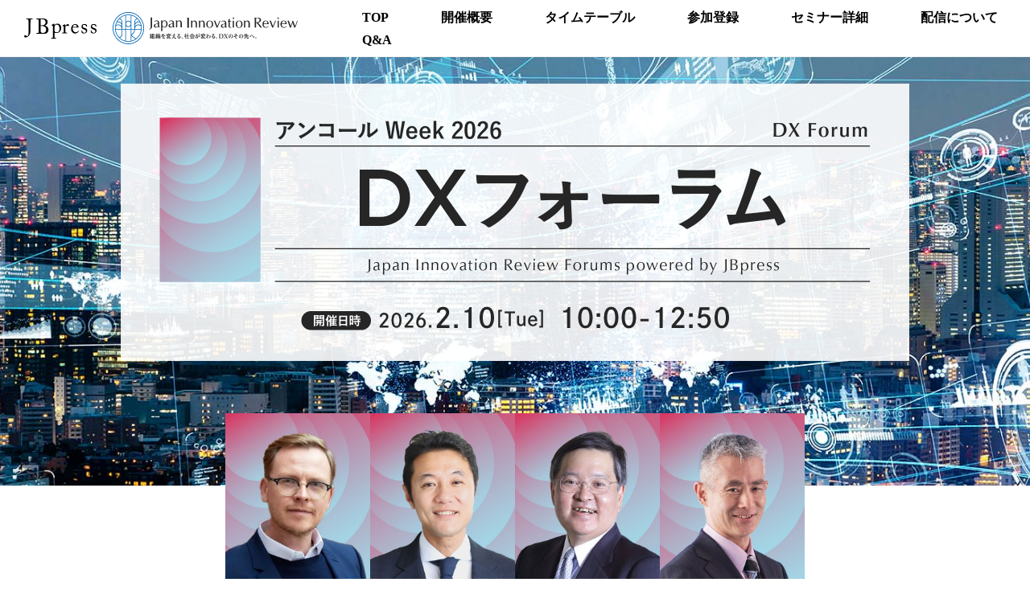

--- FILE ---
content_type: text/html; charset=utf-8
request_url: https://jbpress.ismedia.jp/list/jir/forum/dxforum/?utm_source=JDIR&utm_medium=article&utm_campaign=dxforum73437
body_size: 16879
content:
<!DOCTYPE html>
<html lang="ja">
<head>
<meta charset="utf-8">
<meta http-equiv="X-UA-Compatible" content="IE=edge">
<meta name="viewport" content="width=device-width, initial-scale=1">
<meta name="robots" content="max-image-preview:large">
<meta name="theme-color" content="#0170ae">
<title>DXフォーラム（アンコール Week 2026） | 詳細・参加登録はこちら</title>
<meta name="description" content="「組織を変える、社会が変わる。DX のその先へ。」をコンセプトに、組織で DX ／変革に取り組む「人＝変革リーダー」にフォーカスした専門メディアです。有識者や専門家による論考なども交え、変革時に求められるマインドセットや理論、知識など、変革に取り組むリーダーの方々に「学び」や「気づき」を提供するとともに、変革を成し遂げる「志」を支えるコンテンツを日々配信しています。">
<meta name="keywords" content="デジタル変革, DX, 働き方改革, イノベーション, CDO">
<meta name="format-detection" content="telephone=no">
<link rel="alternate" type="application/rss+xml" title="RSS | Japan Innovation Review" href="https://jbpress.ismedia.jp/list/feed/rss4jdir">
<link rel="stylesheet" href="https://use.typekit.net/ucn7tpe.css">
<link rel="stylesheet" href="https://jbpress.ismcdn.jp/resources/jdir/css/pc/forum.css?rf=202601161027">
<script type="text/javascript" src="/op/analytics.js?domain=jbpress.ismedia.jp"></script>
<script src="https://jbpress.ismcdn.jp/common/js/lib/lozad.min.js" defer></script>
<script src="https://jbpress.ismcdn.jp/resources/prod/jdir/js/pc/forum.prod.js?rf=202601161027" defer></script><link rel="icon" href="https://jbpress.ismcdn.jp/common/images/jdir/2023/favicons/favicon.ico">
<link rel="apple-touch-icon" href="https://jbpress.ismcdn.jp/common/images/jdir/2023/favicons/apple-touch-icon-180x180.png">
<link rel="manifest" href="https://jbpress.ismedia.jp/list/jir/manifest.json?rf=202601161027"><meta name="thumbnail" content="https://jbpress.ismcdn.jp/mwimgs/3/5/1200mw/img_35d4503671aa9d8e5a2e19d4e65845c9468490.jpg" />
<meta property="og:locale" content="ja_JP">
<meta property="og:site_name" content="Japan Innovation Review">
<meta property="og:title" content="DXフォーラム（アンコール Week 2026） | 詳細・参加登録はこちら">
<meta property="og:image" content="https://jbpress.ismcdn.jp/mwimgs/3/5/1200mw/img_35d4503671aa9d8e5a2e19d4e65845c9468490.jpg">
<meta property="og:type" content="article">
<meta property="og:url" content="https://jbpress.ismedia.jp/list/jir/forum/dxforum">
<meta property="og:description" content="「組織を変える、社会が変わる。DX のその先へ。」をコンセプトに、組織で DX ／変革に取り組む「人＝変革リーダー」にフォーカスした専門メディアです。有識者や専門家による論考なども交え、変革時に求められるマインドセットや理論、知識など、変革に取り組むリーダーの方々に「学び」や「気づき」を提供するとともに、変革を成し遂げる「志」を支えるコンテンツを日々配信しています。">
<meta name="twitter:card" content="summary_large_image">
<meta name="twitter:site" content="">
<link rel="canonical" href="https://jbpress.ismedia.jp/list/jir/forum/dxforum">
<!-- Optimize Next -->
<script>(function(p,r,o,j,e,c,t,g){
p['_'+t]={};g=r.createElement('script');g.src='https://www.googletagmanager.com/gtm.js?id=GTM-'+t;r[o].prepend(g);
g=r.createElement('style');g.innerText='.'+e+t+'{visibility:hidden!important}';r[o].prepend(g);
r[o][j].add(e+t);setTimeout(function(){if(r[o][j].contains(e+t)){r[o][j].remove(e+t);p['_'+t]=0}},c)
})(window,document,'documentElement','classList','loading',2000,'WBCZRJXN')</script>
<!-- End Optimize Next -->
<!-- Google Tag Manager -->
<script>
let uid = "" // ユーザーIDの取得
dataLayer =[{
  'genre' : '',
  'subgenre' : '',
  'media' : 'JIR'
}];
(function(w,d,s,l,i){
w[l]=w[l]||[];w[l].push({'gtm.start':new Date().getTime(),event:'gtm.js'});var f=d.getElementsByTagName(s)[0],j=d.createElement(s),dl=l!='dataLayer'?'&l='+l:'';j.async=true;j.src='https://www.googletagmanager.com/gtm.js?id='+i+dl;f.parentNode.insertBefore(j,f);
})(window,document,'script','dataLayer','GTM-WGHRSW');
</script>
<script>
</script>
<!-- End Google Tag Manager -->

<!-- Facebook Pixel Code -->
<script>
!function(f,b,e,v,n,t,s)
{if(f.fbq)return;n=f.fbq=function(){n.callMethod?
n.callMethod.apply(n,arguments):n.queue.push(arguments)};
if(!f._fbq)f._fbq=n;n.push=n;n.loaded=!0;n.version='2.0';
n.queue=[];t=b.createElement(e);t.async=!0;
t.src=v;s=b.getElementsByTagName(e)[0];
s.parentNode.insertBefore(t,s)}(window, document,'script',
'https://connect.facebook.net/en_US/fbevents.js');
fbq('init', '2054076421511845');
fbq('track', 'PageView');
</script>
<noscript><img height="1" width="1" style="display:none" alt=""
src="https://www.facebook.com/tr?id=2054076421511845&ev=PageView&noscript=1"
/></noscript>
<!-- End Facebook Pixel Code -->

<!-- Taboola Pixel Code -->
<script type='text/javascript'>
  window._tfa = window._tfa || [];
  window._tfa.push({notify: 'event', name: 'page_view', id: 1432385});
  !function (t, f, a, x) {
    if (!document.getElementById(x)) {
      t.async = 1;t.src = a;t.id=x;f.parentNode.insertBefore(t, f);
    }
  }(document.createElement('script'),
  document.getElementsByTagName('script')[0],
  '//cdn.taboola.com/libtrc/unip/1432385/tfa.js',
  'tb_tfa_script');
</script>
<!-- End of Taboola Pixel Code --><script type="application/ld+json">
[{"@context":"http://schema.org","@type":"WebSite","name":"JIR","alternateName":"JIR","url":"https://jbpress.ismedia.jp","potentialAction":{"@type":"SearchAction","target":"https://jbpress.ismedia.jp/search?fulltext={search_term}","query-input":"required name=search_term"}},{"@context":"http://schema.org","@type":"BreadcrumbList","itemListElement":[{"@type":"ListItem","position":1,"item":{"@id":"https://jbpress.ismedia.jp","name":"JIR （Japan Innovation Review）"}},{"@type":"ListItem","position":2,"item":{"@id":"https://jbpress.ismedia.jp/list/jir/forum/dxforum","name":"DXフォーラム（アンコール Week 2026）"}}]}]
</script>
<script async='async' src='https://securepubads.g.doubleclick.net/tag/js/gpt.js'></script>
<script>
  var googletag = googletag || {};
  googletag.cmd = googletag.cmd || [];

  googletag.cmd.push(function() {
      googletag.defineSlot('/6213853/jir_top_billb_PC_970x250', [970, 250], 'div-gpt-ad-1682486887661-0').addService(googletag.pubads()); // jir_pc_billboard

      
      
      
      googletag.defineSlot('/6213853/jir_rec_PC_300x250', [[300, 600], [300, 250]], 'div-gpt-ad-1682487025882-0').addService(googletag.pubads()); // jir_pc_rectangle

    googletag.pubads().enableSingleRequest();
    //googletag.pubads().collapseEmptyDivs();
    googletag.enableServices();
  });
</script>

<link rel="preconnect" href="//jbpress.ismcdn.jp" crossorigin>
<link rel="preconnect" href="//www.google-analytics.com">
<link rel="preconnect" href="//www.googletagmanager.com">
<link rel="preconnect" href="//www.googletagservices.com" crossorigin>
<link rel="preconnect" href="//adservice.google.co.jp">
<link rel="preconnect" href="//adservice.google.com">
<script src="https://jbpress.mwid.jp/cdn/v1/js/mwid-sdk.js"></script><script>
 mwid.init({ url: 'https://jir.mwid.ismedia.jp' });
 mwid.observer.watch([
  {
    event: 'page-view',
    callback: (event) => {
      window.dataLayer = window.dataLayer || []; // dataLayerが未定義なら初期化
      var href = window.location.href;
      var title = document.title;

      // ① 会員登録ボタンが押された時
      if (event?.target?.step === "signup") {
        window.dataLayer.push({
          'event': 'registBtnClick',
          'registBtnClickUrl': href,
          'registBtnClickTitle': title
        });
      }
      // ②入力画面のモーダルを開いた時
      if (event?.target?.step === "profile") {
        <!-- Google Tag Manager -->
        (function(w,d,s,l,i){
        w[l]=w[l]||[];w[l].push({'gtm.start':new Date().getTime(),event:'gtm.js'});var f=d.getElementsByTagName(s)[0],j=d.createElement(s),dl=l!='dataLayer'?'&l='+l:'';j.async=true;j.src='https://www.googletagmanager.com/gtm.js?id='+i+dl;f.parentNode.insertBefore(j,f);
        })(window,document,'script','dataLayer','GTM-WGHRSW');
        <!-- End Google Tag Manager -->
        window.dataLayer.push({
          'event': 'registInput',
          'registInputUrl': href,
          'registInputTitle': title
        });
      }
      // ③コード認証画面のモーダルを開いた時
      if (event?.target?.step === "code") {
        <!-- Google Tag Manager -->
        (function(w,d,s,l,i){
        w[l]=w[l]||[];w[l].push({'gtm.start':new Date().getTime(),event:'gtm.js'});var f=d.getElementsByTagName(s)[0],j=d.createElement(s),dl=l!='dataLayer'?'&l='+l:'';j.async=true;j.src='https://www.googletagmanager.com/gtm.js?id='+i+dl;f.parentNode.insertBefore(j,f);
        })(window,document,'script','dataLayer','GTM-WGHRSW');
        <!-- End Google Tag Manager -->
        window.dataLayer.push({
          'event': 'registVerify',
          'registVerifyUrl': href,
        });
      }
      // ④完了画面のモーダルを開いた時
      if (event?.target?.step === "completion") {
        <!-- Google Tag Manager -->
        (function(w,d,s,l,i){
        w[l]=w[l]||[];w[l].push({'gtm.start':new Date().getTime(),event:'gtm.js'});var f=d.getElementsByTagName(s)[0],j=d.createElement(s),dl=l!='dataLayer'?'&l='+l:'';j.async=true;j.src='https://www.googletagmanager.com/gtm.js?id='+i+dl;f.parentNode.insertBefore(j,f);
        })(window,document,'script','dataLayer','GTM-WGHRSW');
        <!-- End Google Tag Manager -->
        var eventname = 'registComplete'
        if(event?.target?.path == "/payment") {
          eventname = 'purchase'
        } else if(event?.target?.path == "/signin") {
          eventname = 'loginComplete'
        } else if(event?.target?.path == "/event-registration") {
          eventname = 'formComplete'
        } else if (event?.target?.path == "/signup" && event?.values?.formCode) {
          eventname = 'formWithRegistComplete'
        }
        window.dataLayer.push({
          'event': eventname
        });
        if (event?.target?.path === "/event-registration") {
          if (false) {  // @content.attrs['登録・ログインポップアップ']に設定がある時のみリロードする MEDIAC_BLG-11705
            setTimeout(() => {
              window.location.reload();
            }, 2000);
          }
        }
      }
      // ⑤ ログインボタンが押された場合
      if (event?.target?.step === "signin") {
        window.dataLayer.push({
          'event': 'login'
        });
      }
    }
  }
 ]);
 mwid.component.modal([
        {
          screen: 'signin',        // 呼び出す画面を指定する（signin、signup、signout、paymentのいずれか）
          selector: '.js-signin',  // 文字列でクリック対象になるセレクタを指定する
          width: 360,              // 数値で横幅を指定する（指定がない場合はデフォルトの420）
        },
        {
          screen: 'signup',
          selector: '.js-signup',
          width: 480,
        },
        {
          screen: 'signout',
          selector: '.js-signout'
        },
        // サインアップしながらフォームに申し込み
        {
          screen: 'signup', // サインアップ
          selector: '.register-form-button',  // 任意のセレクター（ボタンのclassと合わせてください）
          formCode: "",
          width: 640,  // 任意の幅
         },
         // サインインしながらフォームに申し込み
         {
           screen: 'signin',  // サインイン
           selector: '.login-form-button',  // 任意のセレクター（ボタンのclassと合わせてください）
           formCode: "",
           width: 640,  // 任意の幅
         },
         // ログイン済みのフォーム
         {
           screen: 'event-registration',  // フォーム単体のモーダル
           selector: '.form-button',  // 任意のセレクター（ボタンのclassと合わせてください）
           formCode: "",
           width: 640,  // 任意の幅
         },
         // 退会モーダル
         {
          screen: 'leave',
          selector: '.leave-button',  // 任意の文字列、class名に指定（class名に入れる時は.は不要）
          width: 400,  // 任意の幅
         },
    ]);
    mwid.component.inline({
      screen: 'user',
      selector: '.js-profile',
    });
</script><style>
    .forum-main-image {
      background: url(/mwimgs/b/c/-/img_bc84884b20539535ba78c4bdc9e4c452313793.jpg) no-repeat center/cover;
    }

  .forum-header {
    background: #fff;
  }
  


  .forum.--l-tri {
    background-image: url(/mwimgs/e/0/-/img_e04e1f1577682d9e0523b8dce00bf0fb84928.jpg);
    background-size: 470px;
    background-position: left top;
    background-repeat: no-repeat;
  }
  .forum.--r-tri {
    background-image: url(/mwimgs/1/f/-/img_1f2f9b522dcf420c9bcfd3f200886f6c99707.jpg);
    background-size: 470px;
    background-position: right bottom;
    background-repeat: no-repeat;
  }
  .forum.--l-tri.--r-tri {
    background-image: url(/mwimgs/e/0/-/img_e04e1f1577682d9e0523b8dce00bf0fb84928.jpg), url(/mwimgs/1/f/-/img_1f2f9b522dcf420c9bcfd3f200886f6c99707.jpg);
    background-size: 470px;
    background-position: left top, right bottom;
    background-repeat: no-repeat;
  }
</style>
<!-- Google Tag Manager -->
<script>(function(w,d,s,l,i){w[l]=w[l]||[];w[l].push({'gtm.start':
new Date().getTime(),event:'gtm.js'});var f=d.getElementsByTagName(s)[0],
j=d.createElement(s),dl=l!='dataLayer'?'&l='+l:'';j.async=true;j.src=
'https://www.googletagmanager.com/gtm.js?id='+i+dl;f.parentNode.insertBefore(j,f);
})(window,document,'script','dataLayer','GTM-TJ2JJZ2');</script>
<!-- End Google Tag Manager -->
</head>

<body data-login="false" data-anchor="forum-top">
<!-- Google Tag Manager (noscript) -->
<noscript><iframe src="https://www.googletagmanager.com/ns.html?id=GTM-WGHRSW"
height="0" width="0" style="display:none;visibility:hidden"></iframe>
<noscript><iframe src="https://www.googletagmanager.com/ns.html?id=GTM-TJ2JJZ2"
height="0" width="0" style="display:none;visibility:hidden"></iframe></noscript>
<!-- End Google Tag Manager (noscript) -->

<!-- Facebook Pixel Code -->
<noscript><img height="1" width="1" style="display:none" alt=""
  src="https://www.facebook.com/tr?id=2054076421511845&ev=PageView&noscript=1"
/></noscript>
<!-- End Facebook Pixel Code --><div class="l-wrapper">
<header class="g-header forum-header js-forum-header">
  <div class="g-header-inner">
    <div class="g-header-logo --forum-header-logo">
      <div class="g-header-logo-link-wrap">
          <a href="/" target="_blank" class="g-header-logo-link --jbpress forum-header-logo-link"><img src="/common/images/jdir/2023/forum/logo-jbpress.svg?rd=202601161027" width="90" height="25" class="" alt="JBpress"></a>
          <a href="/list/jir" target="_blank" class="g-header-logo-link --jir forum-header-logo-link"><img src="/common/images/jdir/2023/common/logo_default.svg?rd=202601161027" width="230" height="39" class="" alt="Japan Innovation Review 組織を変える、社会が変わる。DXのその先へ。"></a>
      </div>
    </div>
  </div>


    <nav class="g-header-inner g-header-inner--right forum-header-inner js-forum-header-inner">
      <div class="forum-nav-btn-wrap js-forum-nav-btn-wrap">
        <span class="forum-nav-btn js-forum-nav-btn" data-anchor-to="forum-top">TOP</span>
        <span class="forum-nav-btn js-forum-nav-btn" data-anchor-to="forum-introduction">開催概要</span>
        <span class="forum-nav-btn js-forum-nav-btn" data-anchor-to="forum-timetable">タイムテーブル</span>
        <span class="forum-nav-btn js-forum-nav-btn" data-anchor-to="forum-entry">参加登録</span>
        <span class="forum-nav-btn js-forum-nav-btn" data-anchor-to="forum-detail">セミナー詳細</span>
        <span class="forum-nav-btn js-forum-nav-btn" data-anchor-to="forum-other">配信について</span>
        <span class="forum-nav-btn js-forum-nav-btn" data-anchor-to="forum-qa">Q&amp;A</span>
      </div>
    </nav>
</header>
  <div class="l-container --col1 forum-container">
    <main class="l-main --col1 forum-main">
  <div class="forum-main-image">
    <div class="forum-main-image-inner">
      <img src="/mwimgs/e/6/-/img_e6de70f293c10e0db49afe6615300f48118355.png" width="1260" height="440" alt="DXフォーラム（アンコール Week 2026）">
    </div>
  </div>

  <div class="forum --top --r-tri js-forum-introduction">
    <div class="forum-inner">
      <div class="forum-author-wrap --upper3">
        <a href="#" class="forum-author" data-anchor-to="マルクス・ガブリエル">
          <div class="forum-author-image"><img src="/mwimgs/d/e/-/img_ded129ef948fc2009ca7b6556f4df23472783.jpg" widht="180" height="225" alt="" class=""></div>
          <div class="forum-author-name">マルクス・ガブリエル<span>氏</span></div>
          <div class="forum-author-text"></div>
          <div class="forum-author-text">ドイツの哲学者、ボン大学教授</div>
        </a>
        <a href="#" class="forum-author" data-anchor-to="入山 章栄">
          <div class="forum-author-image"><img src="/mwimgs/2/b/-/img_2bc4bb04bf5554f1ba84b36f53df89d490303.jpg" widht="180" height="225" alt="" class=""></div>
          <div class="forum-author-name">入山 章栄<span>氏</span></div>
          <div class="forum-author-text">早稲田大学大学院
</div>
          <div class="forum-author-text">早稲田大学ビジネススクール 教授</div>
        </a>
        <a href="#" class="forum-author" data-anchor-to="西山 圭太">
          <div class="forum-author-image"><img src="/mwimgs/7/e/-/img_7ed1356cc34b96fc6f831c8bf0b24e6399429.jpg" widht="180" height="225" alt="" class=""></div>
          <div class="forum-author-name">西山 圭太<span>氏</span></div>
          <div class="forum-author-text">東京大学未来ビジョン研究センター<br>客員教授</div>
          <div class="forum-author-text">株式会社IGPIグループ<br>シニア・エグゼクティブ・フェロー</div>
        </a>
        <a href="#" class="forum-author" data-anchor-to="奥山 博史">
          <div class="forum-author-image"><img src="/mwimgs/5/3/-/img_53869fe1d75754094797b2fe2d822379100359.jpg" widht="180" height="225" alt="" class=""></div>
          <div class="forum-author-name">奥山 博史<span>氏</span></div>
          <div class="forum-author-text">ヤンマーホールディングス株式会社</div>
          <div class="forum-author-text">取締役　CDO</div>
        </a>
        <a href="#" class="forum-author" data-anchor-to="三瓶 雅夫">
          <div class="forum-author-image"><img src="/mwimgs/6/3/-/img_633469e60873405d9568313c6ead034f92037.jpg" widht="180" height="225" alt="" class=""></div>
          <div class="forum-author-name">三瓶 雅夫<span>氏</span></div>
          <div class="forum-author-text">三井化学株式会社</div>
          <div class="forum-author-text">常務執行役員 CDO デジタルトランスフォーメーション推進本部長</div>
        </a>
        <a href="#" class="forum-author" data-anchor-to="上ノ山 信宏">
          <div class="forum-author-image"><img src="/mwimgs/e/6/-/img_e6de8107616d5f1b3265764d6d40cddc112853.jpg" widht="180" height="225" alt="" class=""></div>
          <div class="forum-author-name">上ノ山 信宏<span>氏</span></div>
          <div class="forum-author-text">株式会社みずほフィナンシャルグループ</div>
          <div class="forum-author-text">執行役常務　グループCDO</div>
        </a>
      </div>
        <div class="forum-title --introduction" data-anchor="forum-introduction">成果が問われる今、人と組織の力で挑むDXの再構築</div>
        <div class="forum-text --mincho">DXが実装段階へと移行した今、デジタル化による生産性向上にとどまらず、長期的な企業価値向上を見据えた経営変革が求められています。既存事業の拡大や新規事業の創出を支えるのは、生成AIをはじめとする先端テクノロジーの活用と、それを推進する人と組織の力です。本フォーラムでは、先進企業の実践事例を通じて、DXを持続的な成長の原動力とするための戦略、人材育成、組織文化の在り方を多角的に探ります。<br>※本セミナーは以前配信した一部のプログラムを再編集して配信いたします。</div>
    </div>
  </div>


  <div class="forum --l-tri --r-tri js-forum-timetable" data-anchor="forum-timetable">
    <div class="forum-inner">
      <div class="forum-title --center --timetable js-forum-timetable-title --mb-short"><span class="forum-title__eng">Time Table</span></div>
      <div class="js-forum-timetable-day js-forum-timetable-day1">
        <div class="forum-timetable">
          <div class="forum-timetable-time --blue">
            10:00~10:30
          </div>
          <div class="forum-timetable-inner">
            <div class="forum-timetable-headline --blue">
              基調講演
            </div>
              <div class="forum-timetable-author">
                    <div class="forum-timetable-author-photo-wrap">
                      <img src="/mwimgs/7/e/-/img_7ed1356cc34b96fc6f831c8bf0b24e6399429.jpg" widht="" height="" alt="" class="forum-timetable-author-photo">
                    </div>
                <div class="forum-timetable-author-cont js-forum-author-cont">
                    <div class="forum-timetable-author-affiliation" data-anchor="西山 圭太">東京大学未来ビジョン研究センター<br>客員教授</div>
                    <div class="forum-timetable-author-position">株式会社IGPIグループ<br>シニア・エグゼクティブ・フェロー</div>
                    <div class="forum-timetable-author-name">
                      <span class="forum-timetable-author-name-inner">西山 圭太<span class="forum-timetable-author-surname">　氏</span></span>
                      <span class="forum-timetable-author-name-btn js-forum-author-btn" data-forum-author-image="/mwimgs/7/e/-/img_7ed1356cc34b96fc6f831c8bf0b24e6399429.jpg" data-forum-author-name="西山 圭太" data-forum-author-surname="true" data-forum-author-affiliation="東京大学未来ビジョン研究センター<br>客員教授" data-forum-author-position="株式会社IGPIグループ<br>シニア・エグゼクティブ・フェロー" data-forum-author-profile="東京大学法学部卒業後、通商産業省入省。オックスフォード大学哲学・政治学・経済学コース修了。産業革新機構専務執行役員、経済産業省大臣官房審議官（経済産業政策局担当）、東京電力ホールディングス取締役、経済産業省商務情報政策局長などを歴任。日本の経済・産業システムの第一線で活躍したのち、2020年夏に退官。
著書に『DXの思考法』（文藝春秋）、共著に『相対化する知性』（日本評論社）がある。">View Profile</span>
                    </div>
                  <div class="forum-timetable-author-title">AIの進化で何が変わるのか<br>「DXの思考法」2.0</div>
                  <div class="forum-timetable-author-text js-forum-author-text">生成AI、AIエージェントの登場によって、DXは新たな局面を迎えています。これまでDXとして論じられてきたことの何が引き継がれ、何が変わろうとしているのかを理解することが重要になります。「DXの思考法」の著者が、AIエージェントとこれまでのデジタルツールとは何が本質的に異なり、その登場が、産業、組織、人材、ガバナンスのあり方にどう影響を及ぼすのかについて議論します。</div>
                </div>
              </div>
          </div>
        </div>
        <div class="forum-timetable">
          <div class="forum-timetable-time --blue">
            10:35~11:05
          </div>
          <div class="forum-timetable-inner">
            <div class="forum-timetable-headline --blue">
              特別講演Ⅰ
            </div>
              <div class="forum-timetable-author">
                    <div class="forum-timetable-author-photo-wrap">
                      <img src="/mwimgs/e/6/-/img_e6de8107616d5f1b3265764d6d40cddc112853.jpg" widht="" height="" alt="" class="forum-timetable-author-photo">
                    </div>
                <div class="forum-timetable-author-cont js-forum-author-cont">
                    <div class="forum-timetable-author-affiliation" data-anchor="上ノ山 信宏">株式会社みずほフィナンシャルグループ</div>
                    <div class="forum-timetable-author-position">執行役常務　グループCDO</div>
                    <div class="forum-timetable-author-name">
                      <span class="forum-timetable-author-name-inner">上ノ山 信宏<span class="forum-timetable-author-surname">　氏</span></span>
                      <span class="forum-timetable-author-name-btn js-forum-author-btn" data-forum-author-image="/mwimgs/e/6/-/img_e6de8107616d5f1b3265764d6d40cddc112853.jpg" data-forum-author-name="上ノ山 信宏" data-forum-author-surname="true" data-forum-author-affiliation="株式会社みずほフィナンシャルグループ" data-forum-author-position="執行役常務　グループCDO" data-forum-author-profile="1991年東京大学工学部卒業、同年、日本興業銀行（現みずほ銀行）入行。
2017年みずほ銀行営業第九部長、2018年みずほフィナンシャルグループ取締役会室長、
2021年みずほフィナンシャルグループ取締役兼執行役人事グループ長（グループCHRO）等を経て、2024年に執行役 グループCHRO兼グループCDO、
2025年より現職。">View Profile</span>
                    </div>
                  <div class="forum-timetable-author-title">DXのための人材・組織マネジメント<br>～〈みずほ〉の戦略と挑戦 ～</div>
                  <div class="forum-timetable-author-text js-forum-author-text">〈みずほ〉が推進するDXの本質は「経営変革」にあります。この変革の実現に向けて、〈みずほ〉では、テクノロジー活用とチェンジマネジメントを両輪で進めています。 本講演では、議事録作成AIなどの具体的なAI活用事例と、変革を支える7つのチェンジマネジメント手法をご紹介します。 AIと人間が共進する未来を目指す、〈みずほ〉のリアルな挑戦をCDOが語ります。</div>
                </div>
              </div>
          </div>
        </div>
        <div class="forum-timetable">
          <div class="forum-timetable-time --blue">
            11:10~11:55
          </div>
          <div class="forum-timetable-inner">
            <div class="forum-timetable-headline --blue">
              特別対談Ⅰ
            </div>
              <div class="forum-timetable-author --col1">
                    <div class="forum-timetable-author-photo-wrap">
                      <img src="/mwimgs/7/9/-/img_799240063d04d17293fdf5e9a5a93f4d331684.jpg" widht="" height="" alt="" class="forum-timetable-author-photo --col1">
                    </div>
                <div class="forum-timetable-author-cont js-forum-author-cont">
                    <div class="forum-timetable-author-cont-inner">
                      <div class="forum-timetable-author-inner">
                        <div class="forum-timetable-author-affiliation" data-anchor="奥山 博史">ヤンマーホールディングス株式会社</div>
                        <div class="forum-timetable-author-position">取締役　CDO</div>
                        <div class="forum-timetable-author-name">
                          <span class="forum-timetable-author-name-inner">奥山 博史<span class="forum-timetable-author-surname">　氏</span></span>
                          <span class="forum-timetable-author-name-btn js-forum-author-btn" data-forum-author-image="/mwimgs/5/3/-/img_53869fe1d75754094797b2fe2d822379100359.jpg" data-forum-author-name="奥山 博史" data-forum-author-surname="true" data-forum-author-affiliation="ヤンマーホールディングス株式会社" data-forum-author-position="取締役　CDO" data-forum-author-profile="1998年住友商事㈱入社、化学品部門にて営業・マーケティングに携わった後、スイスの化学品会社にてCFO。
その後ボストンコンサルティンググループにて全社戦略や新規事業立ち上げ、ガバナンスなどのテーマで企業を支援。
ヤンマー入社後は本社で経営企画・マーケティングに携わった後、建設機械事業を率いたのち、2022年6月より現職。
東京大学理学修士、コロンビア大学経営学修士（MBA）">View Profile</span>
                        </div>
                      </div>
                    </div>
                    <div class="forum-timetable-author-cont-inner">
                      <div class="forum-timetable-author-inner">
                        <div class="forum-timetable-author-affiliation" data-anchor="三瓶 雅夫">三井化学株式会社</div>
                        <div class="forum-timetable-author-position">常務執行役員 CDO デジタルトランスフォーメーション推進本部長</div>
                        <div class="forum-timetable-author-name">
                          <span class="forum-timetable-author-name-inner">三瓶 雅夫<span class="forum-timetable-author-surname">　氏</span></span>
                          <span class="forum-timetable-author-name-btn js-forum-author-btn" data-forum-author-image="/mwimgs/6/3/-/img_633469e60873405d9568313c6ead034f92037.jpg" data-forum-author-name="三瓶 雅夫" data-forum-author-surname="true" data-forum-author-affiliation="三井化学株式会社" data-forum-author-position="常務執行役員 CDO デジタルトランスフォーメーション推進本部長" data-forum-author-profile="「Japan CDO of The Year 2023」受賞。2021年4月より、三井化学にてCDOを担当、現在、常務執行役員 DX推進本部長。2019年より日本電産にて家電産業事業 専務 事業本部長。1989年IBM入社以降、30年にわたり営業（金融・製造・通信）およびブランド（ハードウェア・サービス・ソフトウェア）ならびに米国NY本社勤務を経験。クラウド、次世代金融コアバンキング、WATSON(AI)事業、ブロックチェーン、量子コンピュータプロジェクトの新規事業開拓、IBMの最重要顧客担当を歴任。">View Profile</span>
                        </div>
                      </div>
                    </div>
                    <div class="forum-timetable-author-cont-inner">
                      <div class="forum-timetable-author-inner">
                        <div class="forum-timetable-author-affiliation" data-anchor="渋谷 和宏">司会</div>
                        <div class="forum-timetable-author-position">経済ジャーナリスト</div>
                        <div class="forum-timetable-author-name">
                          <span class="forum-timetable-author-name-inner">渋谷 和宏<span class="forum-timetable-author-surname">　氏</span></span>
                          <span class="forum-timetable-author-name-btn js-forum-author-btn" data-forum-author-image="/mwimgs/f/8/-/img_f875b1a1ab3abedf6699548c5890544294594.jpg" data-forum-author-name="渋谷 和宏" data-forum-author-surname="true" data-forum-author-affiliation="司会" data-forum-author-position="経済ジャーナリスト" data-forum-author-profile="1959年横浜生まれ。1984年日経BP社に入社、日経ビジネス副編集長を経て2002年4月「日経ビジネスアソシエ」を創刊、編集長に就任。ビジネス局長などを歴任後、2014年に同社を退職し独立。1997年に情報ミステリー小説「銹色（さびいろ）の警鐘」で作家デビュー。著書に「稲盛和夫独占に挑む」「日本の会社員はなぜ『やる気』を失ったのか」など。「シューイチ」（日本テレビ）、「森本毅郎・スタンバイ」（TBSラジオ）などに出演中。">View Profile</span>
                        </div>
                      </div>
                    </div>
                  <div class="forum-timetable-author-title">未来を創る力 ー新規事業・ESG・人材で描く次の価値創造</div>
                  <div class="forum-timetable-author-text js-forum-author-text"> 持続可能な社会の実現に向け、企業には「テクノロジーによる変革」と「人の力による価値創造」を両立させる経営が求められています。本対談では、製造業を代表する両社でCDOとしてデジタル変革を推進する奥山氏と三瓶氏が、それぞれの現場で培った経験をもとに、新規事業の創出、ESG経営、そして未来を創る力を推進するための人材育成をテーマに、新たな価値創造の方向性を語ります。</div>
                </div>
              </div>
          </div>
        </div>
        <div class="forum-timetable">
          <div class="forum-timetable-time --blue" data-forum-day1-end-time="12:50">
            12:00~12:45
          </div>
          <div class="forum-timetable-inner">
            <div class="forum-timetable-headline --blue">
              特別対談Ⅱ
            </div>
              <div class="forum-timetable-author --col1">
                    <div class="forum-timetable-author-photo-wrap">
                      <img src="/mwimgs/4/9/-/img_49f525bc64e8d2715a8bda1f6ed1613e314294.jpg" widht="" height="" alt="" class="forum-timetable-author-photo --col1">
                    </div>
                <div class="forum-timetable-author-cont js-forum-author-cont">
                    <div class="forum-timetable-author-cont-inner">
                      <div class="forum-timetable-author-inner">
                        <div class="forum-timetable-author-affiliation" data-anchor="マルクス・ガブリエル"></div>
                        <div class="forum-timetable-author-position">ドイツの哲学者、ボン大学教授</div>
                        <div class="forum-timetable-author-name">
                          <span class="forum-timetable-author-name-inner">マルクス・ガブリエル<span class="forum-timetable-author-surname">　氏</span></span>
                          <span class="forum-timetable-author-name-btn js-forum-author-btn" data-forum-author-image="/mwimgs/d/e/-/img_ded129ef948fc2009ca7b6556f4df23472783.jpg" data-forum-author-name="マルクス・ガブリエル" data-forum-author-surname="true" data-forum-author-affiliation="" data-forum-author-position="ドイツの哲学者、ボン大学教授" data-forum-author-profile="Markus Gabriel is an internationally acclaimed philosopher and currently holds the Chair in Epistemology, Modern and Contemporary Philosophy at the University of Bonn. In 2009, he became Germany’s youngest full professor of philosophy. Since 2012, he has served as Chairman of the International Centre for Philosophy, and since 2017, as Director of the interdisciplinary Center for Science and Thought, both based in Bonn.

Gabriel has received numerous awards, fellowships, and visiting professorships at institutions including UC Berkeley, NYU, Stanford, the Sorbonne (Paris 1), and the PUC of Rio de Janeiro. From 2022 to 2024, he was the Academic Director of THE NEW INSTITUTE. In 2024, he became Senior Global Advisor at the Kyoto Institute of Philosophy, and in 2025, he founded the Academy for Deep Innovation – Business, Philosophy, Science.

His books have been translated into many languages, with several becoming international bestsellers. Among his most notable works are Why the World Does Not Exist, Moral Progress in Dark Times, and his recent book Doing Good – How Ethical Capitalism Can Save Liberal Democracy.">View Profile</span>
                        </div>
                      </div>
                    </div>
                    <div class="forum-timetable-author-cont-inner">
                      <div class="forum-timetable-author-inner">
                        <div class="forum-timetable-author-affiliation" data-anchor="入山 章栄">早稲田大学大学院
</div>
                        <div class="forum-timetable-author-position">早稲田大学ビジネススクール 教授</div>
                        <div class="forum-timetable-author-name">
                          <span class="forum-timetable-author-name-inner">入山 章栄<span class="forum-timetable-author-surname">　氏</span></span>
                          <span class="forum-timetable-author-name-btn js-forum-author-btn" data-forum-author-image="/mwimgs/2/b/-/img_2bc4bb04bf5554f1ba84b36f53df89d490303.jpg" data-forum-author-name="入山 章栄" data-forum-author-surname="true" data-forum-author-affiliation="早稲田大学大学院
" data-forum-author-position="早稲田大学ビジネススクール 教授" data-forum-author-profile="慶應義塾大学卒業、同大学院経済学研究科修士課程修了。三菱総合研究所でコンサルティング業務に従事後、2008年 米ピッツバーグ大学経営大学院より Ph.D.(博士号)取得。
同年より米ニューヨーク州立大学バッファロー校ビジネススクール助教授。 2013年より早稲田大学大学院 早稲田大学ビジネススクール准教授。 2019年より教授。専門は経営学。国際的な主要経営学術誌に論文を多数発表。メディアでも活発な情報発信を行っている。">View Profile</span>
                        </div>
                      </div>
                    </div>
                  <div class="forum-timetable-author-title">倫理資本主義の時代に基づく日本企業の姿<br>－利益か倫理か、ではなく“意味のある成長”へ</div>
                  <div class="forum-timetable-author-text js-forum-author-text">＜事務局より＞<br>倫理資本主義の時代に、企業は何を目指すべきか。リーダーが未来に責任を持つ経営とは何か。世界的ベストセラー『なぜ世界は存在しないのか』で一躍スターに躍り出たドイツの哲学者 マルクス・ガブリエル氏と気鋭の経営学者 入山章栄氏が、哲学とビジネスが描く“新しい資本主義”の実践を探るとともに、企業変革の本質に迫ります。</div>
                </div>
              </div>
          </div>
        </div>
      </div>
      <div class="js-forum-timetable-day js-forum-timetable-day2">
      </div>
      <div class="js-forum-timetable-day js-forum-timetable-day3">
      </div>
    </div>
  </div>

  <div class="forum --l-tri --r-tri js-forum-entry" data-anchor="forum-entry">
    <div class="forum-inner">
      <div class="forum-title">参加登録</div>
      <div class="forum-text --mincho">ご視聴には事前申し込みが必要です。下記「参加登録はこちら」ボタンより、お申し込みください。<br>「DXフォーラム（アンコール Week 2026）」は、以下のオンラインセミナーと併催となります。<br>ご登録いただきますと、以下全てのセミナーを視聴することができます。<br>各セミナー配信日の前営業日15:00頃に、ご登録いただいたメールアドレス宛にセミナーの視聴URLをご送付します。</div>
      <div class="forum-entry-title">イベント / 他セミナー特設website</div>
        <div class="forum-entry-banner-wrap">
          <div class="forum-entry-banner-main"><a href="https://jbpress.ismedia.jp/list/jir/week/encore" target="_blank" class="forum-entry-banner-main-link"><img src="/mwimgs/9/a/-/img_9aad336a6913d4b8148d7e71fe891adb626581.png" width="282" height="186" alt=""></a></div>
          <div class="forum-entry-banner-sub"><a href="https://jbpress.ismedia.jp/list/jir/forum/marketingsales" class="forum-entry-banner-sub-link" target="_blank"><img src="/mwimgs/1/0/-/img_10dba901dfd0a1998cc7f9fe53c6311c55267.jpg" width="156" height="80" alt=""></a><a href="https://jbpress.ismedia.jp/list/jir/forum/cx-forum" class="forum-entry-banner-sub-link" target="_blank"><img src="/mwimgs/0/2/-/img_020a41b71e3bb8f2d916b7d04aa95cc831041.jpg" width="156" height="80" alt=""></a><a href="https://jbpress.ismedia.jp/list/jir/forum/ai-innovation" class="forum-entry-banner-sub-link" target="_blank"><img src="/mwimgs/3/7/-/img_37b503c035ba19909ef777df1a0e39a832363.jpg" width="156" height="80" alt=""></a><a href="https://jbpress.ismedia.jp/list/jir/forum/cyber-security" class="forum-entry-banner-sub-link" target="_blank"><img src="/mwimgs/9/4/-/img_94f4ef70934377c5c23c14b4fbb402fe43918.jpg" width="156" height="80" alt=""></a><a href="https://jbpress.ismedia.jp/list/jir/forum/manufacturing" class="forum-entry-banner-sub-link" target="_blank"><img src="/mwimgs/0/9/-/img_09681f5107ac2608743c7a2aa6467f3c46428.jpg" width="156" height="80" alt=""></a><a href="https://jbpress.ismedia.jp/list/jir/forum/mobility" class="forum-entry-banner-sub-link" target="_blank"><img src="/mwimgs/7/9/-/img_79f0c732b07158a1c02fe0520f82bfba44929.jpg" width="156" height="80" alt=""></a><a href="https://jbpress.ismedia.jp/list/jir/forum/logistics" class="forum-entry-banner-sub-link" target="_blank"><img src="/mwimgs/9/9/-/img_99af629b7e95e3715fc19585fd96abef46251.jpg" width="156" height="80" alt=""></a><a href="https://jbpress.ismedia.jp/list/jir/forum/seminar260130" class="forum-entry-banner-sub-link" target="_blank"><img src="/mwimgs/d/f/-/img_df0140bfad3dac3149a49da60713f7d239328.jpg" width="156" height="80" alt=""></a><a href="https://jbpress.ismedia.jp/list/jir/forum/seminar260123" class="forum-entry-banner-sub-link" target="_blank"><img src="/mwimgs/9/1/-/img_919926ecf4c8ddcb8aa197945eed563151281.jpg" width="156" height="80" alt=""></a></div>
        </div>
      <div class="forum-entry-btn">
        <a href="https://entry.jbpress.ismedia.jp/public/application/add/7886" target="_blank" class="forum-entry-btn-link"><span class="forum-entry-btn-inner"><img src="/common/images/jdir/2023/forum/forum-circle1.svg" width="50" height="50" alt="" class="forum-entry-btn-icon js-fixed-entry-btn-icon">参加登録はこちら（無料）</span></a>
      </div>
    </div>
  </div>

  <div class="forum --l-tri js-forum-detail --pd0" data-anchor="forum-detail">
    <div class="forum-inner">
      <div class="forum-title">セミナー詳細</div>
      <table class="forum-detail">
        <tr class="forum-detail-wrap">
          <th class="forum-detail-title">フォーラム名</th>
          <td class="forum-detail-text">DXフォーラム（アンコール Week 2026）</td>
        </tr>
        <tr class="forum-detail-wrap">
          <th class="forum-detail-title">日時</th>
          <td class="forum-detail-text"><p>2026年2月10日（火）10:00～12:50</p>
</td>
        </tr>
        <tr class="forum-detail-wrap">
          <th class="forum-detail-title">主催</th>
          <td class="forum-detail-text">JBpress／Japan Innovation Review</td>
        </tr>
        <tr class="forum-detail-wrap">
          <th class="forum-detail-title">受講料</th>
          <td class="forum-detail-text">無料（事前登録制）</td>
        </tr>
        <tr class="forum-detail-wrap">
          <th class="forum-detail-title">受講対象者</th>
          <td class="forum-detail-text">・経営者、役員、部門長クラスの方々<br>・DX推進部門、経営企画部門、事業開発部門、 マーケティング部門、IT部門の方々</td>
        </tr>
        <tr class="forum-detail-wrap">
          <th class="forum-detail-title">注意事項</th>
          <td class="forum-detail-text">協賛企業の競合製品・サービスを取り扱う企業にご在籍のお客さまにつきましては、 ご参加をお断りする場合がありますので、あらかじめご了承ください。</td>
        </tr>
        <tr class="forum-detail-wrap">
          <th class="forum-detail-title">協賛社</th>
          <td class="forum-detail-text">資料展示：株式会社日立製作所／アドビ株式会社／Ｓｋｙ株式会社／TIS株式会社／横河レンタ・リース株式会社／株式会社オービックビジネスコンサルタント</td>
        </tr>
      </table>
    </div>
  </div>

  <div class="forum js-forum-other --pd0" data-anchor="forum-other">
    <div class="forum-inner">
      <div class="forum-title">配信について</div>
      <div class="forum-text">
        ＜ご注意事項＞<br>
        ・講演内容・タイムテーブルは変更になる可能性があります。あらかじめご了承ください。<br>
        ・協賛企業の競合製品・サービスを取り扱う企業にご在籍のお客さまにつきましては、ご参加をお断りする場合がありますので、あらかじめご了承ください。<br>
        ・視聴できるのは、事前のご登録をいただいた方のみとなります。<br>
        ・セミナーの内容の録画、録音、撮影、転送、スクリーンショットなどについては固くお断りさせていただきます。<br>
        また、登録された方以外の視聴はご遠慮ください。（システム上、1つのURLにつき、複数名での視聴はできません）<br>
        ・動作環境に関しましては下記URLをご確認くださいませ。<br>
        <a href="https://ja.player.support.brightcove.com/references/brightcove-player-system-requirements.html" target="_blank">https://ja.player.support.brightcove.com/references/brightcove-player-system-requirements.html</a><br>
        ・ネットワーク環境が良い場所で視聴をお願いいたします。<br>
        ・当セミナーのシステムはサービスの安定運用に万全を尽くしておりますが、お客様の環境やそのときの回線状況によりましてはやむを得ず中断・遅延の可能性がございますので、ご了承ください。
      </div>
    </div>
  </div>

  <div class="forum --r-tri --bg-no js-forum-qa" data-anchor="forum-qa">
    <div class="forum-inner">
      <div class="forum-title"><span class="forum-title__eng --qa">Q&amp;A</span> <span class="forum-title__jpn --qa">よくあるご質問</span></div>
      <div class="forum-qa-title">イベントについて</div>
      <div class="forum-qa">
        <dl class="forum-qa-inner">
          <dt class="forum-qa-q js-qa-btn">申し込みの方法を教えてください。</dt>
          <dd class="forum-qa-a">各セミナーの告知ページにございます「参加登録はこちら」ボタンより、事前に視聴申し込みが必要となります。企業・団体にご所属の方であれば、どなたでも無料でご参加可能ですので、お気軽にお申し込みください。セミナー開催日の前営業日15:00までお申し込み可能です。</dd>
        </dl>
        <dl class="forum-qa-inner">
          <dt class="forum-qa-q js-qa-btn">アーカイブ配信はありますか。</dt>
          <dd class="forum-qa-a">一部のコンテンツについては、後日弊社サイト「<a href="/list/jir" target="_blank" class="forum-qa-a-link">Japan Innovation Review</a>」にてアーカイブ配信を予定していますので、もしよろしければご覧ください。<br>※ご覧いただく際は、セミナーの視聴登録とは別途、ウェブサイトの会員登録（無料）が必要となります。<br>※各講演のアーカイブ配信の有無につきましては、セミナー配信時には未定のためご回答しかねます。ご了承ください。</dd>
        </dl>
      </div>
      <div class="forum-qa-title">お申し込みについて</div>
      <div class="forum-qa-wrap">
        <dl class="forum-qa-inner">
          <dt class="forum-qa-q js-qa-btn">申し込み後のキャンセルはできますか。</dt>
          <dd class="forum-qa-a">可能です。キャンセルに際し、お手続きは不要です。視聴URLなどのメールが届く場合もございますが、お気になさらずメールを削除していただけますと幸いです。</dd>
        </dl>
        <dl class="forum-qa-inner">
          <dt class="forum-qa-q js-qa-btn">申し込みができているか確認したい。</dt>
          <dd class="forum-qa-a">申し込みが完了した際に、自動で【登録完了】メールをご送付しています。迷惑フォルダーに届いている場合もございますので、ご確認ください。もし、【登録完了】メールが届いていない場合は、seminar@jbpress.co.jpまでご連絡ください。</dd>
        </dl>
        <dl class="forum-qa-inner">
          <dt class="forum-qa-q js-qa-btn">1つの申し込みで何人まで視聴可能でしょうか。</dt>
          <dd class="forum-qa-a">基本的にはご登録者1名様につき、1つのURLをご送付しています。お手数ですが、視聴希望の方全員をご登録ください。</dd>
        </dl>
      </div>
      <a href="/list/jir/forum/faq" class="forum-qa-other-btn"><span class="forum-qa-other-btn-inner">よくあるご質問をもっと見る</span></a>
    </div>
  </div>

  <div class="forum-entry-btn --fixed js-fixed-entry-btn-wrap">
      <a href="https://entry.jbpress.ismedia.jp/public/application/add/7886" target="_blank" class="forum-entry-btn-link --fixed --single js-fixed-entry-btn is-animation"><span class="forum-entry-btn-inner --fixed --single">参加登録は<br>こちら（無料）</span></a>
  </div>

  <div class="forum-side-title js-forum-side-title">
    <div class="forum-side-title-eng-wrap">
      <span class="forum-side-title-eng js-forum-side-title-eng">Introduction</span>
      <span class="forum-side-title-eng js-forum-side-title-eng">Timetable</span>
      <span class="forum-side-title-eng js-forum-side-title-eng">Entry</span>
      <span class="forum-side-title-eng js-forum-side-title-eng">Detail</span>
      <span class="forum-side-title-eng js-forum-side-title-eng">Other</span>
      <span class="forum-side-title-eng js-forum-side-title-eng">Q&A</span>
    </div>
    <div class="forum-side-title-jpn-wrap">
      <span class="forum-side-title-jpn --introduction js-forum-side-title-jpn">開催概要</span>
      <span class="forum-side-title-jpn --timetable js-forum-side-title-jpn">タイムテーブル</span>
      <span class="forum-side-title-jpn --entry js-forum-side-title-jpn">参加登録</span>
      <span class="forum-side-title-jpn --detail js-forum-side-title-jpn">セミナー詳細</span>
      <span class="forum-side-title-jpn --other js-forum-side-title-jpn">配信について</span>
      <span class="forum-side-title-jpn --qa js-forum-side-title-jpn">よくあるご質問</span>
    </div>
  </div>
    </main>
  </div>

<footer class="g-footer forum-footer">
  <div class="g-footer-content forum-footer-content">
    JBpressセミナー事務局<br>
    株式会社日本ビジネスプレス内<br>
    メールアドレス：seminar@jbpress.co.jp
  </div>
  <small class="g-footer__copy forum-footer-copy">
    &copy; 2008-2026 Japan Business Press Co.,Ltd. All Rights Reserved.<br>
    このページに掲載されている全てのコンテンツ（記事、図表、写真など）の無断転載を禁じます。<br>
    著作権は日本ビジネスプレス、またはその情報提供者に帰属しています。掲載されているコンテンツは、記事執筆時点のものです。
  </small>
</footer>

<div class="measurement" style="display:none;">
<script type="text/javascript" src="/oo/im/l.js"></script>
<script type="text/javascript">
var miu = new MiU();
miu.locationInfo['media'] = 'jbpress.ismedia.jp';
miu.locationInfo['skin'] = 'cc/jir/forum/default';
miu.locationInfo['id'] = "";
miu.locationInfo['category'] = "";
miu.locationInfo['subcategory'] = "";
miu.go();
</script>
<noscript><div><img style="display:none;" src="/oo/im/n.gif" alt="" width="1" height="1" /></div></noscript>


<!-- GA -->
<script type="text/javascript">
//<![CDATA[
var rCookieLocal = function(_name) {
 var neq = _name + '=';
 var ca = document.cookie.split(';');
 for(var i=0; i<ca.length; i++) {
  var c = ca[i];
  while (c.charAt(0)==' ') { c = c.substring(1,c.length); }
  if (c.indexOf(neq) == 0) { return c.substring(neq.length,c.length); }
 }
 return '';
}

try{
 var _gaq = _gaq || [];

 _gaq.push(
['_setAccount', 'UA-19343712-1'],
['_setDomainName', '.ismedia.jp'],
['_setAllowHash', false],
['_trackPageview'],
['b._setAccount','UA-19343712-5'],
['b._setCustomVar',1,'Category','top',3],
['b._setCustomVar',2,'User',(rCookieLocal('ismss')!='' ? 'true' : 'false'),2],
['b._trackPageview']
);

 (function(){
  var ga = document.createElement('script');
  ga.src = ('https:' == document.location.protocol ? 'https://ssl' : 'http://www') + '.google-analytics.com/ga.js';
  (document.getElementsByTagName('head')[0] || document.getElementsByTagName('body')[0]).appendChild(ga);
 })();

 (function(d,f){
  var c = function() {
   if (typeof jQuery=='undefined') return false;
   f(jQuery);
   return true;
  };
  if (c()) return;
  (function(){
   if (c()) return;
   setTimeout(arguments.callee,100);
  })();
 })(document,function($){
  $(document).on('click','a',function(){
   if ( (location.pathname.replace(/^\//,'') == this.pathname.replace(/^\//,'')) && location.hostname == this.hostname) {
   } else {
    var evCategory = (location.hostname == this.hostname) ? 'InternalClick' : 'ExternalClick';
    var evAction = this.href;
    var evLabel = $(this).attr('data-label')||'';
    var evValue = parseInt($(this).attr('data-value'),10)||0;
    if (evValue==0) evValue = null;
    _gaq.push(['b._trackEvent',evCategory,evAction,evLabel,evValue,true]);
   }
  });
 });

}catch(err){}
//]]>
</script>
<!-- /GA -->
<!-- Google Code for &#12522;&#12479;&#12540;&#12466;&#12486;&#12451;&#12531;&#12464;&#12479;&#12464; -->
<!-- Remarketing tags may not be associated with personally identifiable information or placed on pages related to sensitive categories. For instructions on adding this tag and more information on the above requirements, read the setup guide: google.com/ads/remarketingsetup -->
<script type="text/javascript">
/* <![CDATA[ */
var google_conversion_id = 984011504;
var google_conversion_label = "xnUaCJCt7wgQ8KWb1QM";
var google_custom_params = window.google_tag_params;
var google_remarketing_only = true;
/* ]]> */
</script>
<script type="text/javascript" src="//www.googleadservices.com/pagead/conversion.js">
</script>
<noscript>
<div style="display:inline;">
<img height="1" width="1" style="border-style:none;" alt="" src="//googleads.g.doubleclick.net/pagead/viewthroughconversion/984011504/?value=0&amp;label=xnUaCJCt7wgQ8KWb1QM&amp;guid=ON&amp;script=0"/>
</div>
</noscript>
<!-- td-script -->
<script type="text/javascript" id="ism-collector" data-juicer="dlfiCcMKtpA=" src="/oo/cljb.js?rd=2019012420"></script>
<script type="text/javascript">
var ISMLIB_DATA = {
  'ism_article_id':'',
  'ism_skin':'cc/jir/forum/default',
  'ism_category':'',
  'ism_mainsubcategory':'',
  'ism_subcategories':[],
  'ism_keywords':[],
  'ism_authors':[],
  'ism_title':'',
  'ism_page':0,
  'ism_totalpage':0,
  'ism_lastpage':'no',
  'ism_model':'',
  'ism_modelid':'',
  'ism_themeportal':'',
  'ism_media':'jbpress.ismedia.jp'
 };

 ISMLIB.fire(ISMLIB_DATA);

//Intimate Merger
 var imappimg = new Image();
 imappimg.src = '//sync.im-apps.net/imid/set?cid=5483&tid=jid&uid=' + ISMLIB.rCookie('ismub');
</script>


</div>

<script>
(function(){
  if (document.referrer.indexOf('jbpress.ismedia.jp') >= 0 || document.referrer === '') {
var t,e,n,r,a;for(t=function(){var t;return t=[],function(){var e,n,r,a;for(n=["init","start","stop","user","track","action","event","goal","chat","buy","page","view","admin","group","alias","ready","link","form","click","submit","cmd","emit","on","send","css","js","style","option","get","set","collection"],e=function(e){return function(){return t.push([e].concat(Array.prototype.slice.call(arguments,0)))}},r=0,a=[];r<n.length;)t[n[r]]=e(n[r]),a.push(r++);return a}(),t.init=function(e,n){var r,a;return t.api_key=e,t.options=n||{},a=document.createElement("script"),a.type="text/javascript",a.async=!0,a.charset="utf-8",a.src=t.options.tracker_url||"https://static.karte.io/libs/tracker.js",r=document.getElementsByTagName("script")[0],r.parentNode.insertBefore(a,r)},t},r=window.karte_tracker_names||["tracker"],e=0,n=r.length;n>e;e++)a=r[e],window[a]||(window[a]=t());tracker.init("211d15ed58ffed612b1f006e72d461c7", {ktid_check:true});
  }
})();
</script>
<!-- /measurement -->
<div class="forum-author-modal js-forum-author-modal">
  <div class="forum-author-modal-bg-close js-forum-author-modal-close"></div>
  <div class="forum-author-modal-inner">
    <div class="forum-author-modal-close js-forum-author-modal-close"></div>
    <div class="forum-author-modal-image-wrap">
      <img src="" width="285" height="356" alt="" class="js-forum-author-modal-image">
    </div>
    <div class="forum-author-modal-cont">
      <div class="forum-author-modal-affiliation forum-timetable-author-affiliation js-forum-author-modal-affiliation"></div>
      <div class="forum-author-modal-position forum-timetable-author-position js-forum-author-modal-position"></div>
      <div class="forum-author-modal-name forum-timetable-author-name"><span class="forum-author-modal-name-inner forum-timetable-author-name-inner js-forum-author-modal-name"></span><span class="forum-timetable-author-surname js-forum-author-modal-surname"></span></div>
      <div class="forum-author-modal-text-wrap">
        <div class="forum-author-modal-text forum-timetable-author-text js-forum-author-modal-text"></div>
      </div>
    </div>
  </div>
</div></div>
<!-- SMP Tracking Tag Ver 3 -->
<script type="text/javascript">
<!--
if(typeof _cam !== 'function') {
(function(n){
var w = window, d = document;
w['ShanonCAMObject'] = n, w[n] = w[n] || function(){(w[n].q=w[n].q||[]).push(arguments)};
w[n].date = 1*new Date();
var e = d.createElement('script'), t = d.getElementsByTagName('script')[0];
e.async = 1, e.type='text/javascript', e.charset='utf-8', e.src = 'https://tracker.shanon-services.com/static/js/cam3.js' + "?_=" + w[n].date;
t.parentNode.insertBefore(e,t);
})('_cam');

_cam('create', 'HhzEeHXmRe-177', ['jbpress.ismedia.jp']);
_cam('require', 'crossLinker');
_cam('crossLinker:allLink', ['jbpress.ismedia.jp']);
}

_cam('send');
//-->
</script>
<script type="text/javascript" src="//mediaweaver.jp/oo/rin.js"></script>
</body>
</html>

--- FILE ---
content_type: text/css; charset=utf-8
request_url: https://jbpress.ismcdn.jp/resources/jdir/css/pc/forum.css?rf=202601161027
body_size: 25732
content:
@charset "utf-8";html{box-sizing:border-box;word-break:normal;-moz-tab-size:4;-o-tab-size:4;tab-size:4;-webkit-text-size-adjust:100%}*,:after,:before{box-sizing:inherit;background-repeat:no-repeat}:after,:before{vertical-align:inherit;text-decoration:inherit}*{margin:0;padding:0}hr{overflow:visible;height:0;color:inherit}details,main{display:block}summary{display:list-item}small{font-size:80%}[hidden]{display:none}abbr[title]{text-decoration:underline;-webkit-text-decoration:underline dotted;text-decoration:underline dotted;border-bottom:none}a{background-color:transparent}a:active,a:hover{outline-width:0}code,kbd,pre,samp{font-family:monospace,monospace}pre{font-size:1em}b,strong{font-weight:bolder}sub,sup{font-size:75%;line-height:0;position:relative;vertical-align:baseline}sub{bottom:-.25em}sup{top:-.5em}table{text-indent:0;border-color:inherit}iframe{border-style:none}input{border-radius:0}[type=number]::-webkit-inner-spin-button,[type=number]::-webkit-outer-spin-button{height:auto}[type=search]{outline-offset:-2px;-webkit-appearance:textfield}[type=search]::-webkit-search-decoration{-webkit-appearance:none}textarea{overflow:auto;resize:vertical}button,input,optgroup,select,textarea{font:inherit}optgroup{font-weight:700}button{overflow:visible}button,select{text-transform:none}[role=button],[type=button],[type=reset],[type=submit],button{cursor:pointer}[type=button]::-moz-focus-inner,[type=reset]::-moz-focus-inner,[type=submit]::-moz-focus-inner,button::-moz-focus-inner{padding:0;border-style:none}[type=button]::-moz-focus-inner,[type=reset]::-moz-focus-inner,[type=submit]::-moz-focus-inner,button:-moz-focusring{outline:1px dotted ButtonText}[type=reset],[type=submit],button,html [type=button]{-webkit-appearance:button}button,input,select,textarea{border-style:none}a:focus,button:focus,input:focus,select:focus,textarea:focus{outline-width:0}select{-moz-appearance:none;-webkit-appearance:none}select::-ms-expand{display:none}select::-ms-value{color:currentColor}legend{display:table;max-width:100%;white-space:normal;color:inherit;border:0}::-webkit-file-upload-button{font:inherit;color:inherit;-webkit-appearance:button}[disabled]{cursor:default}img{border-style:none}progress{vertical-align:baseline}[aria-busy=true]{cursor:progress}[aria-controls]{cursor:pointer}[aria-disabled=true]{cursor:default}*,:after,:before{box-sizing:border-box}html{font-size:62.5%}body,html{line-height:1.6}body{font-family:ヒラギノ角ゴ ProN,ヒラギノ角ゴシック,メイリオ,游ゴシック,游ゴシック体,Hiragino Kaku Gothic ProN,Hiragino Kaku Gothic Pro,Meiryo,YuGothic,sans-serif;font-size:1.8rem;word-wrap:break-word;color:#000;background-color:#fff;overflow-wrap:break-word;-webkit-text-size-adjust:100%;-ms-text-size-adjust:100%;-moz-text-size-adjust:100%;text-size-adjust:100%}b{font-weight:700}img{width:100%;height:auto;vertical-align:top}button,input,select,textarea{font-size:1.4rem;padding:0;cursor:pointer;border:none;outline:none;background-color:transparent}input::-ms-clear{visibility:hidden}:focus{outline:none}li,ol,ul{list-style-type:none}a{text-decoration:none;color:#000}body{min-width:1240px}body.\--print{min-width:auto}body.\--college{min-width:1440px}.l-body.\--tv{background-color:#000}.l-container,.l-wrapper{position:relative}.l-container{z-index:0;overflow:visible;width:1240px;margin:0 auto}.l-container:after,.l-container:before{display:table;content:""}.l-container:after{clear:both}.l-container.\--full{width:100%;min-width:1123px}.l-container.\--col1{width:1123px}.l-container.\--col2,.l-container.\--leafs{overflow:visible;width:1123px}.l-container.\--print{width:100%}.l-container.\--flow-vs{overflow:visible}.l-container.\--tv{width:100%;max-width:1728px;padding:0 30px;color:#fff}.l-container.\--tv a{color:#fff}.l-main{float:left;width:776px}.l-main.\--col1,.l-main.\--full{float:none;width:100%}.\--tv .l-main{width:calc(100% - 400px)}.l-contents-wrap{padding:30px 28px;border-top:1px solid #707070;border-bottom:1px solid #707070}.l-contents-wrap.\--no-border{border-top:none;border-bottom:none}.l-contents-wrap.\--follow{padding-top:40px;padding-bottom:130px}.l-sub{float:right;width:300px;padding-top:32px}.\--tv .l-sub{width:360px;padding-top:0}.l-sub__inner{width:300px;margin:auto}.l-main-contents-gray{padding:30px 0;background-color:#f0f0f0}.l-main-contents-gray.\--pd{padding:70px 0 90px}.l-main-contents-gray__inner{width:1100px;margin:0 auto}.l-main-contents-dgray{position:relative;padding:80px 0 67px;background-color:#b4b4b4}.l-main-contents-dgray:before{position:absolute;top:0;left:0;width:0;height:0;content:"";border-color:#999 transparent transparent;border-style:solid;border-width:270px 270px 0 0}.l-main-contents-dgray:after{position:absolute;right:0;bottom:0;width:0;height:0;content:"";border-color:transparent transparent #999;border-style:solid;border-width:0 0 270px 270px}.l-main-contents-dgray__inner{width:1100px;margin:0 auto;text-align:center}.l-main-contents{position:relative;padding:90px 0}.l-main-contents.\--top{padding:0 0 90px}.l-main-contents.\--w-100vw{width:100vw;margin-right:calc(50% - 50vw);margin-left:calc(50% - 50vw);padding-right:calc(50vw - 50%);padding-left:calc(50vw - 50%)}.l-main-contents.\--tri-top:before{position:absolute;top:0;left:0;width:0;height:0;content:"";border-color:#f0f0f0 transparent transparent;border-style:solid;border-width:400px 400px 0 0}.l-main-contents.\--tri-top-narrow:before{left:calc(-50vw - -561.5px)}@media screen and (max-width:1240px){.l-main-contents.\--tri-top-narrow:before{left:-60px}}.l-main-contents.\--tri-bottom:after{position:absolute;right:0;bottom:0;width:0;height:0;content:"";border-color:transparent transparent #f0f0f0;border-style:solid;border-width:0 0 400px 400px}.l-main-contents.\--pdt70{padding:70px 0 90px}.l-main-contents.\--pt0{padding-top:0}.l-main-contents.\--pb0{padding-bottom:0}.l-main-contents__inner{position:relative;z-index:1;width:1100px;margin:0 auto}.l-main-contents__inner.\--narrow{width:100%;padding:0 28px}.l-main-contents__inner.\--border{padding-top:20px;border-top:1px solid #000}.l-main-contents__inner.\--border-bottom{padding-bottom:20px;border-bottom:1px solid #000}.l-main-contents__inner.\--left{width:auto;margin:auto}.l-main-contents__inner.\--pt0{padding-top:0}.l-main-contents__inner.\--pb0{padding-bottom:0}.l-main-contents__inner.\--bg-gray{width:100%;padding:40px 30px;background-color:#222}@-webkit-keyframes splide-loading{0%{-webkit-transform:rotate(0);transform:rotate(0)}to{-webkit-transform:rotate(1turn);transform:rotate(1turn)}}@keyframes splide-loading{0%{-webkit-transform:rotate(0);transform:rotate(0)}to{-webkit-transform:rotate(1turn);transform:rotate(1turn)}}.splide__track--draggable{-webkit-user-select:none;-ms-user-select:none;user-select:none;-webkit-touch-callout:none}.splide__track--fade>.splide__list>.splide__slide{z-index:0;margin:0!important;opacity:0}.splide__track--fade>.splide__list>.splide__slide.is-active{z-index:1;opacity:1}.splide--rtl{direction:rtl}.splide__track--ttb>.splide__list{display:block}.splide__container{position:relative;box-sizing:border-box}.splide__list{display:flex;height:100%;margin:0!important;padding:0!important;-webkit-backface-visibility:hidden;backface-visibility:hidden}.splide.is-initialized:not(.is-active) .splide__list{display:block}.splide__pagination{display:flex;-ms-flex-pack:center;-ms-flex-align:center;margin:0;pointer-events:none;align-items:center;flex-wrap:wrap;justify-content:center}.splide__pagination li{line-height:1;display:inline-block;margin:0;list-style-type:none;pointer-events:auto}.splide__progress__bar{width:0}.splide{position:relative;visibility:hidden}.splide.is-initialized,.splide.is-rendered{visibility:visible}.splide__slide{position:relative;box-sizing:border-box;margin:0;list-style-type:none!important;-webkit-backface-visibility:hidden;backface-visibility:hidden;flex-shrink:0}.splide__slide img{vertical-align:bottom}.splide__spinner{position:absolute;top:0;right:0;bottom:0;left:0;display:inline-block;width:20px;height:20px;margin:auto;-webkit-animation:splide-loading 1s linear infinite;animation:splide-loading 1s linear infinite;border:2px solid #999;border-left-color:transparent;border-radius:50%;contain:strict}.splide__sr{position:absolute;overflow:hidden;clip:rect(0 0 0 0);width:1px;height:1px;margin:-1px;padding:0;border:0}.splide__toggle.is-active .splide__toggle__play,.splide__toggle__pause{display:none}.splide__toggle.is-active .splide__toggle__pause{display:inline}.splide__track{position:relative;z-index:0}.c-bar{position:absolute;z-index:2;right:0;bottom:0;left:0;display:flex;width:100%;padding:6px 0;cursor:pointer;transition:opacity .7s ease;background-color:#f0f0f0;align-items:center;justify-content:center}.c-bar:hover{opacity:.5}.c-bar.\--relative{position:relative;margin:30px auto}.c-bar__txt{font-size:1.2rem;font-weight:300;position:relative;padding-left:26px;letter-spacing:.03em;opacity:.7}.c-bar__txt:before{position:absolute;top:50%;left:0;width:10px;height:10px;content:"";-webkit-transform:translate(-50%,-50%) rotate(45deg);transform:translate(-50%,-50%) rotate(45deg);border-right:1px solid rgba(0,0,0,.3);border-bottom:1px solid rgba(0,0,0,.3)}.c-btn{display:flex;width:100%;height:40px;transition:opacity .7s ease;border:1px solid #000;border-radius:5px;align-items:center;justify-content:center}.c-btn:hover{opacity:.5}.c-btn.\--mgb40{margin-bottom:40px}.c-btn__txt{font-size:1.2rem;position:relative;padding-right:30px}.c-btn__txt:before{position:absolute;top:50%;right:0;width:11px;height:11px;content:"";-webkit-transform:translateY(-50%);transform:translateY(-50%);background:url(/common/images/jdir/2023/common/icon_blank.svg) 0 0 no-repeat;background-size:100% auto}.c-btn-pagetop{position:fixed;z-index:1;right:37px;bottom:0;width:72px;cursor:pointer;transition:opacity .7s ease}.c-btn-pagetop:hover{opacity:.5}.c-btn-arrow{width:30px;margin-right:10px}.c-btn-close{position:relative;display:block;width:30px;height:30px;cursor:pointer}.c-btn-close:after,.c-btn-close:before{position:absolute;top:50%;left:50%;width:30px;height:1px;content:""}.c-btn-close:before{-webkit-transform:translate(-50%,-50%) rotate(45deg);transform:translate(-50%,-50%) rotate(45deg);background-color:#000}.c-btn-close:after{-webkit-transform:translate(-50%,-50%) rotate(-225deg);transform:translate(-50%,-50%) rotate(-225deg);background-color:#707070}.c-btn-print{font-size:1.4rem;display:flex;width:120px;height:40px;margin:0 0 20px auto;cursor:pointer;color:#fff;border-radius:5px;background-color:#1772dd;align-items:center;justify-content:center}.c-btn-print__img{width:20px;height:20px;margin-right:10px}@media print{.c-btn-print{display:none}}.c-btn-login{font-size:2rem;position:relative;display:flex;width:360px;height:60px;padding-left:30px;background-color:#1772dd;justify-content:center;align-items:center}.c-btn-login.\--pos-center{margin-right:auto;margin-left:auto}.article-body .c-btn-login{text-decoration:none;color:#fff}.c-btn-login:before{position:absolute;top:16px;left:20px;display:block;width:30px;height:30px;content:"";background-image:url(/common/images/jdir/2023/common/icon_arrow-right_w.svg)}.c-btn-box{font-size:1.4rem;line-height:1.2;display:block;width:300px;margin:0 auto;padding:15px 10px 15px 55px;text-align:left;background:url(/common/images/jdir/2023/common/icon_circle_arrow_blue.svg) no-repeat left 24px center/20px;background-color:#dceafa}.c-btn-box a{color:#1772dd}.c-leave-button-wrap.\--align-right{text-align:right}.c-leave-button-wrap.\--mr{margin-right:24px}.c-leave-button-wrap.\--mb{margin-bottom:32px}.c-leave-button{font-size:1.4rem;min-width:200px;padding:8px 22px;color:#fff;border-radius:4px;background-color:#919191}.c-border{position:relative;box-sizing:border-box;padding:24px 17px;border:6px solid #f0f0f0}.c-border.\--template{margin-bottom:40px!important;padding:60px}.c-border__ttl{font-family:ヒラギノ明朝 ProN,Hiragino Mincho ProN W3,Hiragino Mincho ProN,游明朝,YuMincho W3,ＭＳ Ｐ明朝,ＭＳ 明朝,HG明朝E,serif;font-size:1.8rem;font-weight:600;line-height:1.5;position:relative;display:block;margin-bottom:26px;padding-left:28px;letter-spacing:.05em;border-left:4px solid #000}.c-border__ttl:before{position:absolute;bottom:-6px;left:-4px;width:100%;height:1px;content:"";background-color:#f0f0f0}.c-border__ttl.\--no-border:before{content:none}.c-border__img{display:block;max-width:100%;margin-bottom:40px}.c-border__txt{font-size:1.4rem}.c-border+.c-border{margin-top:30px}.c-border .credit-note,.c-border__caption{font-size:1rem!important;line-height:1.75!important;margin:30px 0 40px!important;color:#8b8b8b}.c-border-top{border-top:3px solid #000;border-bottom:1px solid #000}.c-border-bottom,.c-border-top{width:100%;height:7px;margin-bottom:40px}.c-border-bottom{border-top:1px solid #000;border-bottom:3px solid #000}.c-clip-tri{position:absolute;z-index:1;top:0;right:0;width:50px;height:50px;cursor:pointer}.c-clip-tri:before{top:-30px;content:"マイページにクリップする"}.c-clip-tri:after,.c-clip-tri:before{font-size:1rem;font-weight:600;line-height:1;position:absolute;z-index:10;right:0;width:142px;height:34px;padding-top:8px;transition:opacity .3s ease,-webkit-transform .3s ease;transition:opacity .3s ease,transform .3s ease;transition:opacity .3s ease,transform .3s ease,-webkit-transform .3s ease;-webkit-transform:translateY(0);transform:translateY(0);text-align:center;white-space:nowrap;opacity:0;color:#000;background-image:url(/common/images/jdir/2025/icon_fukidashi.svg);background-repeat:no-repeat;background-position:50%}.c-clip-tri:after{top:0;content:"クリップされました！"}.c-clip-tri.is-show-message:after{-webkit-transform:translateY(-30px);transform:translateY(-30px);opacity:1}.c-clip-tri.\--college{width:68px;height:62px}.c-clip-tri.\--college-min{width:44px;height:40px}.c-clip-tri__normal{display:block}.is-clipped .c-clip-tri__normal{display:none}.\--college .c-clip-tri__normal{transition:opacity .7s ease}.\--college .c-clip-tri__normal:hover{opacity:.5}.\--college .c-clip-tri__normal{position:absolute;opacity:1}.is-clipped .\--college .c-clip-tri__normal{display:block;opacity:0}.c-clip-tri__clipped{display:none}.is-clipped .c-clip-tri__clipped{display:block}.\--college .c-clip-tri__clipped{transition:opacity .7s ease}.\--college .c-clip-tri__clipped:hover{opacity:.5}.\--college .c-clip-tri__clipped{position:absolute;display:block;opacity:0}.c-clip-tri:hover:before,.is-clipped .\--college .c-clip-tri__clipped{opacity:1}.c-clip-tri:hover .c-clip-tri__normal{display:none}.\--college .c-clip-tri:hover .c-clip-tri__normal{display:block;opacity:0}.c-clip-tri:hover .c-clip-tri__clipped{position:relative;display:block}.\--college .c-clip-tri:hover .c-clip-tri__clipped{opacity:1}.is-clipped:has(.c-clip-tri) .c-clip-tri:before{content:none}.c-clip-bar{position:absolute;z-index:1;top:0;right:0;width:20px;height:100%;cursor:pointer}.c-clip-bar.\--landscape{position:static;width:100%;height:20px}.c-clip-bar.\--article-kakomi{display:flex;overflow:hidden;justify-content:center}.c-clip-bar.\--college{position:static;width:100%;height:20px}.c-clip-bar__normal{display:block}.is-clipped .c-clip-bar__normal{display:none}.\--college .c-clip-bar__normal{transition:opacity .7s ease}.\--college .c-clip-bar__normal:hover{opacity:.5}.\--college .c-clip-bar__normal{position:absolute;opacity:1}.is-clipped .\--college .c-clip-bar__normal{display:block;opacity:0}.c-clip-bar__clipped{display:none}.is-clipped .c-clip-bar__clipped{display:block}.\--college .c-clip-bar__clipped{transition:opacity .7s ease}.\--college .c-clip-bar__clipped:hover{opacity:.5}.\--college .c-clip-bar__clipped{position:absolute;display:block;opacity:0}.is-clipped .\--college .c-clip-bar__clipped{opacity:1}.c-clip-bar:hover .c-clip-bar__normal{display:none}.\--college .c-clip-bar:hover .c-clip-bar__normal{display:block;opacity:0}.c-clip-bar:hover .c-clip-bar__clipped{display:block}.\--college .c-clip-bar:hover .c-clip-bar__clipped{opacity:1}.c-clip-btn{position:relative;margin-left:auto;cursor:pointer}.c-clip-btn:after{font-size:1rem;font-weight:600;line-height:1;position:absolute;z-index:10;top:0;left:50%;width:142px;height:34px;padding-top:8px;content:"クリップされました！";transition:opacity .3s ease,-webkit-transform .3s ease;transition:opacity .3s ease,transform .3s ease;transition:opacity .3s ease,transform .3s ease,-webkit-transform .3s ease;-webkit-transform:translateX(-50%) translateY(0);transform:translateX(-50%) translateY(0);text-align:center;white-space:nowrap;opacity:0;color:#000;background-image:url(/common/images/jdir/2025/icon_fukidashi.svg);background-repeat:no-repeat;background-position:50%}.c-clip-btn.is-show-message:after{-webkit-transform:translateX(-50%) translateY(-30px);transform:translateX(-50%) translateY(-30px);opacity:1}.c-clip-btn__clipped,.c-clip-btn__normal{font-size:1.3rem;font-weight:600;position:relative;width:200px;height:30px;border-radius:100px;align-items:center;justify-content:center}.c-clip-btn__clipped img,.c-clip-btn__normal img{left:5px;width:22px;height:22px}.c-clip-btn__clipped:after,.c-clip-btn__normal:after{font-size:1.3rem;line-height:1;width:160px;padding-top:1px;text-align:center;white-space:nowrap;pointer-events:none}.c-clip-btn__normal{display:flex;color:#8b8b8b;background-color:#f0f0f0}.c-clip-btn__normal:after{content:"マイページにクリップする"}.is-clipped .c-clip-btn__normal{display:none}.c-clip-btn__clipped{display:none;color:#fff;background-color:#1772dd}.c-clip-btn__clipped:after{content:"マイページにクリップ中"}.is-clipped .c-clip-btn__clipped{display:flex}.c-clip-state:not(.is-clipped) .c-clip-btn:hover .c-clip-btn__normal{display:none}.c-clip-state:not(.is-clipped) .c-clip-btn:hover .c-clip-btn__clipped{display:flex}.c-clip-state:not(.is-clipped) .c-clip-btn:hover .c-clip-btn__clipped:after{content:"マイページにクリップする"}.c-clip-loading-wrap{display:block;text-align:center}.c-clip-loading{width:80px}.c-follow-btn{display:flex;align-items:center}.c-follow-btn__follow,.c-follow-btn__followed{font-size:1.2rem;font-weight:700;line-height:1;position:relative;display:block;width:94px;min-width:94px;height:14px;margin:0 4px 0 0;cursor:pointer;transition:opacity .3s ease;transition:opacity .7s ease;text-align:right;color:#006cff;background-image:url(/common/images/jdir/2023/icon_follow.svg);background-repeat:no-repeat;background-position:left 0 top 1px}.c-follow-btn__follow:hover,.c-follow-btn__followed:hover{opacity:.5}.c-follow-btn__follow.is-followed,.c-follow-btn__followed{display:none}.c-follow-btn__followed.is-followed{display:block;width:84px;min-width:84px;background-image:url(/common/images/jdir/2023/icon_follow_followed.svg)}.c-follow-crl{position:absolute;z-index:1;top:0;right:0;width:50px;height:50px;cursor:pointer}.c-follow-crl.\--article-kakomi{position:static;width:27px;height:27px}.c-follow-crl__normal{cursor:pointer;transition:opacity .7s ease}.c-follow-crl__normal:hover{opacity:.5}.c-follow-crl__followed,.c-follow-crl__normal.is-followed{display:none}.c-follow-crl__followed.is-followed{display:block}.c-follow-crl:hover .c-follow-crl__normal{display:none}.c-follow-crl:hover .c-follow-crl__followed{display:block}.c-follow-tri{position:absolute;z-index:1;top:67px;right:0;width:54px;height:54px;cursor:pointer}.g-ad-column.\--s .c-follow-tri{top:15px}.c-follow-tri.\--seminar{top:28px}.c-follow-tri.\--feature{top:90px}.c-follow-tri.\--banner{top:110px}.c-follow-tri.\--s{width:40px;height:40px}.c-follow-tri__normal{cursor:pointer}.c-follow-tri__followed,.c-follow-tri__normal.is-followed{display:none}.c-follow-tri__followed.is-followed{display:block}.c-follow-tri:hover .c-follow-tri__normal{display:none}.c-follow-tri:hover .c-follow-tri__followed{display:block}.c-line{position:relative;width:100%;text-align:center}.c-line:before{position:absolute;z-index:0;top:50%;left:50%;width:100%;height:1px;content:"";-webkit-transform:translate(-50%,-50%);transform:translate(-50%,-50%);background-color:#e5e5e5}.c-line__txt{font-size:1.2rem;font-weight:600;position:relative;z-index:1;width:-webkit-fit-content;width:-moz-fit-content;width:fit-content;padding:0 10px;letter-spacing:.03em;background-color:#fff}.c-link{display:flex;transition:opacity .7s ease;justify-content:center;align-items:center;gap:16px}.c-link:hover{opacity:.5}.c-link.\--mgb24{margin-bottom:24px}.c-link__arrow{width:57px}.c-link__arrow img,.c-link__txt{display:block}.c-link__txt{font-family:ヒラギノ明朝 ProN,Hiragino Mincho ProN W3,Hiragino Mincho ProN,游明朝,YuMincho W3,ＭＳ Ｐ明朝,ＭＳ 明朝,HG明朝E,serif;font-size:1.4rem;line-height:1.46;color:#fff}.c-link__txt.\--black{color:#000}.c-link-btn{display:flex;width:100%;padding:6px 0;transition:opacity .7s ease;background-color:#f0f0f0;align-items:center;justify-content:center}.c-link-btn:hover{opacity:.5}.c-link-btn.\--author{position:relative;bottom:130px}.c-link-btn-txt{font-size:1.2rem;font-weight:300;position:relative;padding-left:26px;letter-spacing:.03em;opacity:.7}.c-link-btn-txt:before{position:absolute;top:50%;left:0;width:10px;height:10px;content:"";-webkit-transform:translate(-50%,-50%) rotate(-45deg);transform:translate(-50%,-50%) rotate(-45deg);border-top:1px solid rgba(0,0,0,.3);border-left:1px solid rgba(0,0,0,.3)}.c-heading{position:relative;z-index:1;margin-bottom:40px;padding-left:20px;border-left:7px solid #000}.c-heading.\--bottom-line:after{position:absolute;bottom:-10px;left:-5px;display:block;width:100%;height:1px;content:"";background-color:#000}.c-heading.\--small{font-family:ヒラギノ明朝 ProN,Hiragino Mincho ProN W3,Hiragino Mincho ProN,游明朝,YuMincho W3,ＭＳ Ｐ明朝,ＭＳ 明朝,HG明朝E,serif;padding-left:18px;border-left:4px solid #000}.c-heading.\--xs{margin-bottom:20px;padding-left:20px;border-left:4px solid #000}.c-heading.\--border{margin-bottom:15px}.c-heading.\--past{margin-bottom:5px;border-left:4px solid #000}.c-heading.\--side{margin-bottom:10px;padding-left:18px;border-left:4px solid #000}.c-heading.\--tv{line-height:1;margin-bottom:15px;padding-left:0;border:none}.c-heading.\--overflow{margin-left:-28px}.m-follow-column .c-heading{font-weight:300;margin-bottom:5px}.c-heading__inner{font-family:ヒラギノ明朝 ProN,Hiragino Mincho ProN W3,Hiragino Mincho ProN,游明朝,YuMincho W3,ＭＳ Ｐ明朝,ＭＳ 明朝,HG明朝E,serif;font-size:3.5rem;font-weight:500;line-height:1.4;display:flex;height:56px;letter-spacing:.03;align-items:center}.c-heading__inner.\--link{transition:opacity .7s ease}.c-heading__inner.\--link:hover{opacity:.5}.c-heading.\--small .c-heading__inner{font-size:2.2rem;height:35px}.c-heading.\--xs .c-heading__inner{font-size:1.8rem;height:20px}.c-heading.\--past .c-heading__inner{font-size:1.8rem;height:35px}.c-heading.\--side .c-heading__inner{font-size:1.8rem;line-height:1.5;height:auto}.c-heading__sub{font-size:1rem;font-weight:400;position:absolute;top:50%;right:10px;-webkit-transform:translateY(-50%);transform:translateY(-50%);text-indent:.25px}.c-heading-sub{font-family:ヒラギノ明朝 ProN,Hiragino Mincho ProN W3,Hiragino Mincho ProN,游明朝,YuMincho W3,ＭＳ Ｐ明朝,ＭＳ 明朝,HG明朝E,serif;font-size:1.5rem;font-weight:500;line-height:1.66;display:block;margin-left:10px}.c-heading-icon{display:block;width:57px;margin-right:16px;margin-left:auto}.c-heading-icon img{display:block}.c-heading-center{font-family:ヒラギノ明朝 ProN,Hiragino Mincho ProN W3,Hiragino Mincho ProN,游明朝,YuMincho W3,ＭＳ Ｐ明朝,ＭＳ 明朝,HG明朝E,serif;font-size:2.6rem;line-height:1.69;position:relative;margin-bottom:30px;padding-bottom:20px;letter-spacing:.05em}.c-heading-center:before{position:absolute;bottom:0;left:50%;width:50px;height:1px;content:"";-webkit-transform:translateX(-50%);transform:translateX(-50%);background-color:#000}.c-hide{position:relative;z-index:0}.c-hide:before{z-index:1;height:100%;content:"";background:#fff;background:linear-gradient(0deg,#fff,#fff 35%,hsla(0,0%,100%,0))}.c-hide:before,.c-hide__btn{position:absolute;right:0;bottom:0;left:0;width:100%}.c-hide__btn{z-index:2;display:flex;padding:6px 0;cursor:pointer;transition:opacity .7s ease;background-color:#f0f0f0;align-items:center;justify-content:center}.c-hide__btn:hover{opacity:.5}.c-hide__btn-txt{font-size:1.2rem;font-weight:300;position:relative;padding-left:26px;letter-spacing:.03em;opacity:.7}.c-hide__btn-txt:before{position:absolute;top:50%;left:0;width:10px;height:10px;content:"";-webkit-transform:translate(-50%,-50%) rotate(-45deg);transform:translate(-50%,-50%) rotate(-45deg);border-right:1px solid rgba(0,0,0,.3);border-bottom:1px solid rgba(0,0,0,.3)}.c-hide-member{position:relative;display:flex;height:70px;margin-bottom:50px;background-color:#dceafa;align-items:center;justify-content:center}.c-hide-member:not(.\--seminar):before{position:absolute;z-index:1;top:0;right:0;left:0;width:100%;height:230px;content:"";-webkit-transform:translateY(-100%);transform:translateY(-100%);background:#fff;background:linear-gradient(0deg,#fff,#fff 35%,hsla(0,0%,100%,0))}.c-hide-member:after{position:absolute;top:0;left:0;width:0;height:0;content:"";border-color:#007bff transparent transparent;border-style:solid;border-width:70px 70px 0 0;background:url(/common/images/jdir/2023/common/icon_lock.svg) top 11px left 11px no-repeat;background-size:18px auto}.c-hide-member__icon{position:absolute;z-index:1;top:11px;left:11px;width:18px}.c-hide-member__txt{font-size:1.3rem;font-weight:600;line-height:1.77;text-align:center;letter-spacing:.08em}.c-hide-member__link{transition:opacity .7s ease,color .7s ease;color:#006cff}.c-hide-member__link:hover{opacity:.5;color:#006cff}.c-ttl-uline{font-size:1.4rem;font-weight:500;line-height:1.5;position:relative;margin-bottom:20px;padding-bottom:5px;letter-spacing:.03em}.c-ttl-uline:before{position:absolute;bottom:0;left:0;width:40px;height:2px;content:"";background-color:#1772dd}.m-article-wrap{display:-ms-grid;display:grid;margin-bottom:70px;gap:40px 30px;-ms-grid-columns:345px 30px 345px 30px 345px;grid-template-columns:repeat(3,345px)}.m-article-wrap.\--padding-head-bottom{margin-bottom:0;padding:40px 0}.m-article-wrap.\--2c{gap:40px 30px;-ms-grid-columns:535px 30px 535px;grid-template-columns:repeat(2,535px)}.m-article-wrap.\--side{padding-top:15px;border-top:1px solid #000;gap:20px}.m-article-wrap.\--side,.m-article-wrap.\--side-rank{margin-bottom:40px;-ms-grid-columns:1fr;grid-template-columns:1fr}.m-article-wrap.\--side-rank{border-bottom:1px solid #e5e5e5;gap:0}.m-article{position:relative}.m-article.\--narrow-flex{gap:20px;align-items:center}.m-article.\--narrow-flex+.m-article.\--narrow-flex{margin-top:20px;padding-top:20px;border-top:1px solid #e5e5e5}.m-article.\--wide-flex{gap:30px}.m-article.\--wide-flex:not(:last-child){margin-bottom:40px}.m-article__left{position:relative;width:44.8598130841%}.m-article.\--narrow-flex .m-article__left{width:195px}.m-article.\--wide-flex .m-article__left{width:288px}.m-article__right{position:relative;width:51.4018691589%}.m-article.\--narrow-flex .m-article__right,.m-article.\--wide-flex .m-article__right{flex-basis:0;flex-grow:1}.m-article__fig{display:block;width:100%}.m-article__fig.\--link{overflow:hidden;max-height:230px}.m-article__fig.\--link img{overflow:hidden;margin:0 auto;transition:opacity .7s ease,-webkit-transform .7s ease;transition:transform .7s ease,opacity .7s ease;transition:transform .7s ease,opacity .7s ease,-webkit-transform .7s ease}.m-article__fig.\--link:hover img{-webkit-transform:scale(1.05);transform:scale(1.05);opacity:.5}.is-video .m-article__fig{position:relative}.is-video .m-article__fig:before{position:absolute;z-index:1;top:50%;left:50%;width:96px;height:96px;content:"";-webkit-transform:translate3d(-50%,-50%,0);transform:translate3d(-50%,-50%,0);background:url(/common/images/jdir/2023/icon_play.svg) 0 0 no-repeat}.m-article__day{font-size:1rem;font-weight:300;line-height:1.66;display:inline-block;margin-bottom:10px;letter-spacing:.025em;color:#8b8b8b}.m-article-wrap.\--2c .m-article__day{display:inline-block;margin-bottom:0}.m-article.\--side .m-article__day{margin-bottom:0}.m-article-link{position:relative;z-index:-1}.m-article-fig{display:block;width:100%}.m-article-fig img{aspect-ratio:3/2;-o-object-fit:cover;object-fit:cover}.m-article-fig__rank-num{font-size:1.5rem;line-height:35px;position:absolute;z-index:1;top:0;left:0;width:35px;height:35px;content:"";text-align:center;color:#fff;background-color:#000}.m-article-fig__rank-num.\--small{font-size:1.2rem;line-height:24px;width:24px;height:24px}.m-article-fig.\--link{overflow:hidden}.m-article-fig.\--link img{overflow:hidden;margin:0 auto;transition:opacity .7s ease,-webkit-transform .7s ease;transition:transform .7s ease,opacity .7s ease;transition:transform .7s ease,opacity .7s ease,-webkit-transform .7s ease}.m-article-fig.\--link:hover img{-webkit-transform:scale(1.05);transform:scale(1.05);opacity:.5}.is-video .m-article-fig{position:relative}.is-video .m-article-fig:before{position:absolute;z-index:1;top:50%;left:50%;width:96px;height:96px;content:"";-webkit-transform:translate3d(-50%,-50%,0);transform:translate3d(-50%,-50%,0);background:url(/common/images/jdir/2023/icon_play.svg) 0 0 no-repeat}.m-article-contents{position:relative;margin-bottom:15px;padding:15px 0}.m-article-contents:after{position:absolute;bottom:0;left:0;width:190px;height:1px;content:"";background-color:#006cff}.m-article.\--narrow-flex .m-article-contents{margin-bottom:10px;padding:0 0 10px}.m-article-wrap.\--2c .m-article-contents{margin-bottom:8px;padding:8px 0}.m-article-wrap.\--2c .m-article-contents:after{width:162px}.m-article-contents__cat{font-size:1.3rem;font-weight:600;line-height:1;display:block;margin-bottom:12px;letter-spacing:.08em;color:#006cff;-webkit-font-feature-settings:"palt" 1;font-feature-settings:"palt" 1}.m-article-contents__cat.\--link{transition:opacity .7s ease}.m-article-contents__cat.\--link:hover{opacity:.5}.m-article-wrap.\--2c .m-article-contents__cat{font-size:1rem;margin-bottom:5px}.m-article.\--side .m-article-contents__cat{font-size:1.2rem}.m-article.is-new .m-article-contents__cat{position:relative}.m-article.is-new .m-article-contents__cat:before{position:absolute;top:50%;right:0;width:42px;height:18px;content:"";-webkit-transform:translateY(-50%);transform:translateY(-50%);background:url(/common/images/jdir/2023/icon_new.png) 0 0 no-repeat;background-size:100% auto}.m-article-contents.\--noborder{padding:10px 0}.m-article-contents.\--noborder:after{content:none}.m-article-cat{font-size:1.3rem;font-weight:600;line-height:1;display:block;margin-bottom:12px;letter-spacing:.08em;color:#006cff;-webkit-font-feature-settings:"palt" 1;font-feature-settings:"palt" 1}.m-article-cat.\--link{transition:opacity .7s ease}.m-article-cat.\--link:hover{opacity:.5}.m-article.\--narrow-flex .m-article-cat{font-size:1rem;display:block;margin-bottom:5px;text-decoration:none}.m-article-wrap.\--2c .m-article-cat{font-size:1rem;margin-bottom:5px}.m-article.\--side .m-article-cat{font-size:1.2rem}.m-article-ttl{font-family:ヒラギノ明朝 ProN,Hiragino Mincho ProN W3,Hiragino Mincho ProN,游明朝,YuMincho W3,ＭＳ Ｐ明朝,ＭＳ 明朝,HG明朝E,serif;font-size:1.8rem;font-weight:500;line-height:1.66}.m-article-wrap.\--2c .m-article-ttl{font-size:1.5rem}.m-article.\--narrow-flex .m-article-ttl{font-size:1.4rem;line-height:1.5;display:block}.m-article.\--side .m-article-ttl{font-size:1.6rem}.m-article.\--side .m-article-ttl.\--ff-gothic{font-family:ヒラギノ角ゴ ProN,ヒラギノ角ゴシック,メイリオ,游ゴシック,游ゴシック体,Hiragino Kaku Gothic ProN,Hiragino Kaku Gothic Pro,Meiryo,YuGothic,sans-serif}.m-article-ttl__link{transition:opacity .7s ease,color .7s ease}.m-article-ttl__link:hover{opacity:.5;color:#006cff}.m-article-info-ttl .m-article-ttl__link{display:block;overflow:hidden;max-width:580px;white-space:nowrap;text-overflow:ellipsis}.m-article-ttl__sub{font-family:ヒラギノ明朝 ProN,Hiragino Mincho ProN W3,Hiragino Mincho ProN,游明朝,YuMincho W3,ＭＳ Ｐ明朝,ＭＳ 明朝,HG明朝E,serif;font-size:1.5rem;line-height:1.6;display:block;margin-top:10px}.m-article-wrap.\--2c .m-article-ttl__sub{font-size:1.2rem}.m-article.\--narrow-flex .m-article-ttl__sub{font-size:1.2rem;margin-top:6px}.m-article.\--side .m-article-ttl__sub{margin-top:5px}.m-article-subttl{font-size:1.3rem;font-weight:300;margin-bottom:10px}.m-article-author{font-size:1.2rem;font-weight:300;line-height:1.66;display:inline-block;letter-spacing:.025em}.m-article-author.\--article-body{margin-bottom:10px}.m-article-wrap.\--2c .m-article-author,.m-article.\--narrow-flex .m-article-author{font-size:1rem}.m-article.\--side .m-article-author{font-size:1rem;margin-bottom:10px}.m-article-author__link{transition:color .7s}.m-article-author__link:hover{color:#006cff}.m-article-day{font-size:1rem;font-weight:300;line-height:2;display:block;margin-bottom:10px;letter-spacing:.025em;color:#8b8b8b}.m-article-wrap.\--2c .m-article-day{display:inline-block;margin-bottom:0}.m-article.\--side .m-article-day{font-size:1.2rem}.m-article-day.\--tv{font-size:1.4rem;line-height:1;margin-top:15px}.m-article-register{width:100%;margin-bottom:40px;padding:40px 20px;border-radius:5px;background-color:#1772dd}.m-article-register__ttl{font-size:2.2rem;margin-bottom:20px}.m-article-register__note,.m-article-register__ttl{font-family:ヒラギノ明朝 ProN,Hiragino Mincho ProN W3,Hiragino Mincho ProN,游明朝,YuMincho W3,ＭＳ Ｐ明朝,ＭＳ 明朝,HG明朝E,serif;display:block;text-align:center;color:#fff}.m-article-register__note{font-size:1.5rem;line-height:1.86;margin-bottom:12px}.m-article-register-list{margin-bottom:16px;padding:10px 0;counter-reset:number 0;border-top:1px solid #fff;border-bottom:1px solid #fff}.m-article-register-list__item{font-size:1.5rem;line-height:1.46}.m-article-register-list__item,.m-article-register-list__item:before{font-family:ヒラギノ明朝 ProN,Hiragino Mincho ProN W3,Hiragino Mincho ProN,游明朝,YuMincho W3,ＭＳ Ｐ明朝,ＭＳ 明朝,HG明朝E,serif;color:#fff}.m-article-register-list__item:before{font-size:2rem;line-height:1;content:counter(number) ". ";counter-increment:number 1}.m-article-register-list__item+.m-article-register-list__item{margin-top:12px}.m-article-register-btns{display:-ms-grid;display:grid;-ms-grid-columns:120px 10px 120px;grid-template-columns:repeat(2,120px);justify-items:center;gap:10px}.m-article-register-btns__btn{font-size:1.2rem;font-weight:500;display:flex;width:100%;height:32px;transition:opacity .7s ease;color:#006cff;border-radius:5px;background-color:#fff;justify-content:center;align-items:center}.m-article-register-btns__btn:hover{opacity:.5}.m-article-info{display:flex;margin-bottom:18px;padding-bottom:18px;border-bottom:1px solid #e5e5e5;align-items:center;justify-content:space-between}.m-article-info.is-new .m-article-info-ttl:before{position:absolute;top:50%;right:-48px;width:42px;height:18px;content:"";-webkit-transform:translateY(-50%);transform:translateY(-50%);background:url(/common/images/jdir/2023/icon_new.png) 0 0 no-repeat;background-size:100% auto}.m-article-info-ttl{font-family:ヒラギノ明朝 ProN,Hiragino Mincho ProN W3,Hiragino Mincho ProN,游明朝,YuMincho W3,ＭＳ Ｐ明朝,ＭＳ 明朝,HG明朝E,serif;font-size:1.5rem;line-height:1.3;position:relative;margin-right:20px}.m-article-info-date{min-width:70px;margin-bottom:0;padding:0}.m-article-list{margin-bottom:50px;padding:20px 0;border-top:1px solid #000;border-bottom:1px solid #000}.m-article-list.\--noborder{border:none}.m-article-list.\--mb0{margin-bottom:0}.m-breadcrumb{display:flex;max-width:1123px;margin:8px auto 65px}.m-breadcrumb__item{font-size:1rem;font-weight:500;line-height:1.7;position:relative;display:block;letter-spacing:.08em;color:#8b8b8b}.m-breadcrumb__item a{color:#8b8b8b}.m-breadcrumb__item[href]:hover{text-decoration:underline}.m-breadcrumb__item.\--home{width:18px;margin-left:-15px;transition:opacity .7s ease}.m-breadcrumb__item.\--home:hover{opacity:.5}.m-breadcrumb__item.\--home img{display:block}.m-breadcrumb__item+.m-breadcrumb__item{margin-left:8px;padding-left:8px}.m-breadcrumb__item+.m-breadcrumb__item:before{position:absolute;top:50%;left:0;width:4px;height:4px;content:"";-webkit-transform:translate(-50%,-50%) rotate(-45deg);transform:translate(-50%,-50%) rotate(-45deg);border-right:1px solid #8b8b8b;border-bottom:1px solid #8b8b8b}.m-breadcrumb.\--print{max-width:1286px;margin-bottom:20px}.m-breadcrumb.\--leafs{margin-bottom:40px}.m-breadcrumb.\--tv{width:100%;max-width:1728px;margin-bottom:20px;padding:0 30px 0 45px}.m-feature{position:relative;display:block;margin:0 auto;background-color:#f0f0f0}.m-feature-top{position:relative;width:100%;transition:opacity .7s}.m-feature-top__img{position:relative;height:219px}.m-feature-top:hover{opacity:.5}.m-feature-top-follow{top:auto;right:206px;bottom:10px}.m-feature-bottom{display:flex;width:1095px;margin:0 auto;padding:20px 0;align-items:center;justify-content:space-between}.m-feature-bottom__ttl{display:flex;width:920px}.m-feature-bottom__txt{font-family:ヒラギノ明朝 ProN,Hiragino Mincho ProN W3,Hiragino Mincho ProN,游明朝,YuMincho W3,ＭＳ Ｐ明朝,ＭＳ 明朝,HG明朝E,serif;font-size:1.4rem;line-height:1.72;margin-right:10px;margin-left:35px}.m-feature-bottom-img{width:70px}.m-feature-arrow{display:flex;align-items:center}.m-feature-arrow__img{display:block;width:57px;margin-right:16px}.m-feature-arrow__img img{display:block}.m-feature-arrow__txt{font-family:ヒラギノ明朝 ProN,Hiragino Mincho ProN W3,Hiragino Mincho ProN,游明朝,YuMincho W3,ＭＳ Ｐ明朝,ＭＳ 明朝,HG明朝E,serif;font-size:1.4rem;line-height:2;display:block}.m-follow-column-wrap{display:-ms-grid;display:grid;gap:30px;-ms-grid-columns:345px 30px 345px 30px 345px;grid-template-columns:repeat(3,345px)}.m-follow-list.\--sub{overflow-y:auto;max-height:456px}.m-follow-list.\--no-border .m-follow-list-item:first-of-type{border-top:none}.m-follow-list.\--no-border .m-follow-list-item:last-child{border-bottom:none}.m-follow-list.\--col2{display:flex;flex-wrap:wrap;gap:0 30px}.m-follow-list-item{display:flex;padding:15px 20px;align-items:center;gap:16px}.m-follow-list.\--col2 .m-follow-list-item{width:calc(50% - 15px);border-top:none!important;border-bottom:1px solid #e5e5e5!important}.m-follow-list-item+.m-follow-list-item{border-top:1px solid #e5e5e5}.m-follow-list-item:first-of-type{border-top:1px solid #000}.m-follow-list-item:last-child{border-bottom:1px solid #000}.m-follow-list-item.u-block{padding:9px 15px}.m-follow-list-item.\--banner{position:relative;display:block;width:720px;margin:0 auto;padding:20px 0}.m-follow-list-item.\--banner .\--cover{height:100%;-o-object-fit:cover;object-fit:cover}.m-follow-list-item[data-follow-type=company],.m-follow-list-item[data-follow-type=tags]{padding:30px 15px 30px 0}.m-follow-list-item__thumb{overflow:hidden;width:60px;min-width:60px;height:60px;border-radius:50%;background-color:#e5e5e5}.m-follow-list-item__thumb.\--sub{width:50px;min-width:50px;height:50px}.m-follow-list-item__thumb.\--banner{display:block;width:720px;min-width:720px;height:144px;margin-bottom:20px;border-radius:0}.m-follow-list-item__industries{font-size:1.3rem;line-height:1;display:block;margin-bottom:20px;color:#006cff}.m-follow-list-item__contents{display:flex;width:100%;justify-content:space-between}.m-follow-list-item__contents.\--sub{display:block}.m-follow-list-item__contents.\--banner{padding-left:20px;border-left:4px solid #000;align-items:center;justify-content:flex-start}.m-follow-list-item-name{font-family:ヒラギノ明朝 ProN,Hiragino Mincho ProN W3,Hiragino Mincho ProN,游明朝,YuMincho W3,ＭＳ Ｐ明朝,ＭＳ 明朝,HG明朝E,serif;font-size:1.6rem;line-height:1.2;display:block;margin-bottom:8px}.m-follow-list-item-name.\--banner{font-size:1.8rem;padding-right:20px}.m-follow-list-item-name.\--small,.m-follow-list.\--sub .m-follow-list-item-name{font-size:1.4rem}.m-follow-list-item-btn-wrap{display:flex;width:94px;align-items:center}.m-follow-list-item-btn-wrap.\--author{width:120px;margin:18px auto 0;justify-content:center}.m-follow-list-item-btn{font-size:1.2rem;font-weight:700;line-height:1;position:relative;display:block;width:94px;min-width:94px;height:14px;margin:0 4px 0 0;cursor:pointer;transition:opacity .3s ease;text-align:right;color:#006cff;background-image:url(/common/images/jdir/2023/icon_follow.svg);background-repeat:no-repeat;background-position:left 0 top 1px}.m-follow-list-item-btn:hover{background-image:url(/common/images/jdir/2023/icon_follow_followed.svg)}.m-follow-list-item-btn.\--follow.is-followed,.m-follow-list-item-btn.\--followed{display:none}.m-follow-list-item-btn.\--followed.is-followed{display:block;width:84px;min-width:84px;background-image:url(/common/images/jdir/2023/icon_follow_followed.svg)}.m-follow-list-item-btn.\--followed.is-followed:hover:before{position:absolute;z-index:1;left:23px;width:75px;height:12px;content:"";background-color:#fff}.m-follow-list-item-btn.\--followed.is-followed:hover:after{position:absolute;z-index:2;right:-12px;content:"フォロー解除"}.\--author .m-follow-list-item-btn{margin-right:0}.m-gallery{margin-bottom:50px}.m-gallery__item{overflow:hidden;width:25%;height:110px;background-color:#f0f0f0}.m-gallery__item img{overflow:hidden;margin:0 auto;transition:opacity .7s ease,-webkit-transform .7s ease;transition:transform .7s ease,opacity .7s ease;transition:transform .7s ease,opacity .7s ease,-webkit-transform .7s ease}.m-gallery__item:hover img{-webkit-transform:scale(1.05);transform:scale(1.05);opacity:.5}.m-gallery__item img{width:100%;height:100%;-o-object-fit:contain;object-fit:contain}.m-gallery__txt{font-size:1.2rem;font-weight:300;position:relative;padding-left:26px;letter-spacing:.03em;opacity:.7}.m-gallery__txt:before{position:absolute;top:50%;left:0;width:10px;height:10px;content:"";-webkit-transform:translate(-50%,-50%) rotate(-45deg);transform:translate(-50%,-50%) rotate(-45deg);border-right:1px solid rgba(0,0,0,.3);border-bottom:1px solid rgba(0,0,0,.3)}.m-gallery-top{margin-bottom:20px;gap:20px}.m-gallery-bottom,.m-gallery-top{display:flex;justify-content:center}.m-gallery-bottom{width:100%;padding:6px 0;transition:opacity .7s ease;background-color:#f0f0f0;align-items:center}.m-gallery-bottom:hover{opacity:.5}.m-info{position:fixed;z-index:1;bottom:10px;left:-470px;width:470px;padding:8px 0 8px 11px;transition:.5s;border:1px solid #e5e5e5;border-radius:0 10px 10px 0;background-color:#fff;-webkit-filter:drop-shadow(2px 3px 2px rgba(0,0,0,.1));filter:drop-shadow(2px 3px 2px rgba(0,0,0,.1))}.m-info.is-show{left:0}.m-info__img{width:170px}.m-info-link{display:flex;align-items:center;gap:8px}.m-info-contents{position:relative;width:280px;padding:18px 18px 18px 0}.m-info-contents__ttl{font-family:ヒラギノ明朝 ProN,Hiragino Mincho ProN W3,Hiragino Mincho ProN,游明朝,YuMincho W3,ＭＳ Ｐ明朝,ＭＳ 明朝,HG明朝E,serif;font-size:1.5rem;line-height:1.6;position:relative;display:block;margin-bottom:12px;padding-bottom:15px}.m-info-contents__ttl:after{position:absolute;bottom:0;left:0;width:100px;height:1px;content:"";background-color:#006cff}.m-info-contents__txt{font-size:1.2rem;font-weight:300;line-height:1.5;display:block;letter-spacing:.025em}.m-info-contents__btn{position:absolute;top:18px;right:10px;width:15px;height:15px;cursor:pointer;transition:opacity .7s ease;-webkit-transform:translateY(-50%);transform:translateY(-50%)}.m-info-contents__btn:hover{opacity:.5}.m-info-link{color:#000}.m-info-link:hover{text-decoration:underline}.m-cat-list-wrap{width:100%}.m-cat-list-wrap+.m-cat-list-wrap{margin-top:32px}.m-cat-list-wrap__ttl{font-family:ヒラギノ明朝 ProN,Hiragino Mincho ProN W3,Hiragino Mincho ProN,游明朝,YuMincho W3,ＭＳ Ｐ明朝,ＭＳ 明朝,HG明朝E,serif;font-size:1.8rem;line-height:1;display:block;width:100%;margin-bottom:16px;padding:0 30px 20px;border-bottom:1px solid #b9b9b9}.m-cat-list{display:flex;width:1032px;margin:0 auto;flex-wrap:wrap;gap:8px}.m-cat-list-item{transition:opacity .7s ease;background-color:#fff}.m-cat-list-item:hover{opacity:.5}.m-cat-list-item__link{font-size:1.4rem;font-weight:300;line-height:1;display:block;padding:6px 18px;letter-spacing:.05em;-webkit-font-feature-settings:"palt" 1;font-feature-settings:"palt" 1}.m-tag-list{display:flex;flex-wrap:wrap;gap:10px}.m-tag-list.\--article-body{display:inline-flex;margin-bottom:10px;justify-content:center}.m-tag-list-item{transition:opacity .7s ease;border:1px solid #8b8b8b;border-radius:5px}.m-tag-list-item:hover{opacity:.5}.m-tag-list-item__link{font-size:1rem;font-weight:300;line-height:1.66;display:block;padding:3px 10px;letter-spacing:.08em;color:#8b8b8b}.m-sns-list{display:flex;justify-content:center;align-items:center;gap:27px}.m-sns-list-item{transition:opacity .7s ease}.m-sns-list-item:hover{opacity:.5}.m-sns-list-item:first-of-type{width:33px}.m-sns-list-item:nth-of-type(2){width:30px}.m-sns-list-item img{display:block}.m-share-list{display:flex}.m-share-list.\--article-body{margin-bottom:40px;justify-content:center}.m-share-list.\--tv{margin-top:20px;justify-content:left}.m-share-list__item+.m-share-list__item{margin-left:8px}.m-share-list__item.\--note{width:70px;height:20px;border-radius:3px;background-color:#2cb696}.m-share-list__item.\--note a{display:block;width:100%;height:100%;background:url(/common/images/jdir/2023/common/logo_note.svg) 50% no-repeat;background-size:75% auto}.m-share-list__item.\--x{width:85px;height:20px;border-radius:10px;background-color:#000}.m-share-list__item.\--x.\--tv{background-color:#fff}.m-share-list__item.\--x a{font-size:1.3rem;line-height:1;display:block;width:100%;height:100%;padding-top:4px;padding-left:34px;color:#fff;background:url(/common/images/jdir/2025/logo_x_w.png) 15px/13px 13px no-repeat;background-size:13px}.\--tv .m-share-list__item.\--x a{color:#000;background-image:url(/common/images/jdir/2025/logo_x_bk.png);background-size:13px}.m-share-list__item.\--share{width:18px;margin-left:20px}.m-share-list__item.\--share img{display:block}.m-share-list__item.\--print{width:20px;margin-left:20px}.m-share-list__item.\--print img{display:block}.m-share-list__item .fb_iframe_widget span{vertical-align:inherit!important}.m-nodata{position:relative}.m-nodata-cont{position:absolute;top:50%;left:50%;width:100%;-webkit-transform:translate(-50%,-50%);transform:translate(-50%,-50%);text-align:center}.m-nodata-icon{width:30px;margin-bottom:10px}.m-nodate-text{font-size:1.4rem}.m-pager{display:flex;margin-bottom:90px;justify-content:center;gap:8px}.article-footer .m-pager{margin-bottom:40px}.m-pager__item{font-size:1.2rem;font-weight:300;line-height:1;position:relative;display:flex;width:30px;height:30px;background-color:#e5e5e5;justify-content:center;align-items:center}.m-pager__item[href]{transition:opacity .7s ease}.m-pager__item[href]:hover{opacity:.5}.m-pager__item.\--prev:before{border-bottom:1px solid #8b8b8b;border-left:1px solid #8b8b8b}.m-pager__item.\--next:before,.m-pager__item.\--prev:before{position:absolute;top:50%;left:50%;width:8px;height:8px;content:"";-webkit-transform:translate(-50%,-50%) rotate(45deg);transform:translate(-50%,-50%) rotate(45deg)}.m-pager__item.\--next:before{border-top:1px solid #8b8b8b;border-right:1px solid #8b8b8b}.m-pager__item.is-active{font-weight:600;pointer-events:none;color:#fff;background-color:#000}.m-pager__item.\--span{background-color:#fff}.m-archive-pc{padding:20px 0;border-top:1px solid #000;justify-content:space-between;align-items:center}.m-archive-item{transition:opacity .7s ease,color .7s ease;align-items:center;gap:10px}.m-archive-item:hover{opacity:.5;color:#006cff}.m-archive-item__title{font-family:ヒラギノ明朝 ProN,Hiragino Mincho ProN W3,Hiragino Mincho ProN,游明朝,YuMincho W3,ＭＳ Ｐ明朝,ＭＳ 明朝,HG明朝E,serif;font-size:1.4rem;overflow:hidden;width:180px;white-space:nowrap;text-overflow:ellipsis}.m-archive-item__icon{position:relative;width:30px;height:30px;background:#f0f0f0}.m-archive-item__icon.\--prev:before{border-bottom:1px solid #8b8b8b;border-left:1px solid #8b8b8b}.m-archive-item__icon.\--next:before,.m-archive-item__icon.\--prev:before{position:absolute;top:50%;left:50%;width:8px;height:8px;content:"";-webkit-transform:translate(-50%,-50%) rotate(45deg);transform:translate(-50%,-50%) rotate(45deg)}.m-archive-item__icon.\--next:before{border-top:1px solid #8b8b8b;border-right:1px solid #8b8b8b}.m-archive-item__btn{font-size:1.2rem;display:block;width:220px;padding:11px 0;transition:opacity .7s ease;text-align:center;border-radius:5px;background:#f0f0f0}.m-archive-item__btn:hover{opacity:.5}.m-popup{position:absolute;z-index:1;z-index:99;display:none;width:325px;padding:20px;transition:opacity .7s;-webkit-transform:translate3d(-80%,-100%,0);transform:translate3d(-80%,-100%,0);pointer-events:none;opacity:0;border:1px solid #e5e5e5;border-radius:10px;background-color:#fff;-webkit-filter:drop-shadow(2px 3px 2px rgba(0,0,0,.1));filter:drop-shadow(2px 3px 2px rgba(0,0,0,.1))}.m-popup.is-popup{z-index:2;display:block;pointer-events:auto;opacity:1}.m-popup.\--page-header{z-index:100;-webkit-transform:translate3d(-85%,-100%,0);transform:translate3d(-85%,-100%,0)}.m-popup:before{position:absolute;right:56px;bottom:-20px;content:"";border-top:20px solid #fff;border-right:7px solid transparent;border-left:7px solid transparent}.m-popup-contents{position:relative}.m-popup-contents__ttl{font-family:ヒラギノ明朝 ProN,Hiragino Mincho ProN W3,Hiragino Mincho ProN,游明朝,YuMincho W3,ＭＳ Ｐ明朝,ＭＳ 明朝,HG明朝E,serif;font-size:1.5rem;line-height:1.6;position:relative;display:block;margin-bottom:12px;padding-bottom:12px;padding-left:28px}.m-popup-contents__ttl:before{position:absolute;top:3px;left:0;width:20px;height:20px;content:"";background:url(/common/images/jdir/2023/icon_info.svg) 0 0 no-repeat}.m-popup-contents__ttl:after{position:absolute;bottom:0;left:0;width:100px;height:1px;content:"";background-color:#006cff}.m-popup-contents__txt{font-size:1.2rem;font-weight:300;line-height:1.5;display:block;letter-spacing:.025em}.m-popup-contents__txt-link{font-size:1.2rem;transition:opacity .7s ease;text-decoration:underline;color:#006cff}.m-popup-contents__txt-link:hover{opacity:.5}.m-popup-contents__icon{position:absolute;z-index:1;top:0;right:0;width:15px;height:15px;cursor:pointer;transition:opacity .7s ease}.m-popup-contents__icon:hover{opacity:.5}.m-popup-link{color:#006cff}.m-popup-link:hover{text-decoration:underline}.m-splide-wrap{display:flex;width:100%;padding:30px 0 30px calc(50% - 550px);background-color:#f0f0f0;align-items:center;gap:40px}@media screen and (max-width:1240px){.m-splide-wrap{padding:30px 0 30px 70px}}.m-splide-wrap__right{position:relative;overflow-x:scroll;width:calc(100vw - 50% + 422px);padding-left:10px}.m-splide-wrap__right:before{position:absolute;z-index:1;left:-10px;display:block;width:70px;height:210px;content:"";background:linear-gradient(270deg,transparent,#f0f0f0)}.m-splide-wrap__right.\--no-scroll{overflow:hidden}@media screen and (max-width:1240px){.m-splide-wrap__right{width:1042px}}.m-splide-arrows{display:flex;align-items:center;justify-content:center;gap:18px}.m-splide-arrows__left,.m-splide-arrows__right{width:35px;cursor:pointer;transition:opacity .7s ease}.m-splide-arrows__left:hover,.m-splide-arrows__right:hover{opacity:.5}.m-splide-arrows__left img,.m-splide-arrows__right img{display:block}.m-splide-arrows__left{background:url(/common/images/jdir/2023/icon_arrow-left.svg) 0 0 no-repeat}.m-splide-arrows__right{background:url(/common/images/jdir/2023/icon_arrow-right.svg) 0 0 no-repeat}.m-splide-arrow{width:35px;height:35px}.m-splide-arrow svg{display:none}.m-splide-nums{font-size:1.2rem;font-weight:300;line-height:3;position:relative;display:block;width:100%;height:auto;text-align:center}.m-splide-nums__total{font-family:ヒラギノ明朝 ProN,Hiragino Mincho ProN W3,Hiragino Mincho ProN,游明朝,YuMincho W3,ＭＳ Ｐ明朝,ＭＳ 明朝,HG明朝E,serif;font-size:2.7rem;position:relative;display:block;height:27px;text-align:right}.m-splide-nums__total:before{position:absolute;top:0;left:40%;width:40px;height:1px;content:"";-webkit-transform:translate3d(0,-50%,0) rotate(-45deg);transform:translate3d(0,-50%,0) rotate(-45deg);background-color:#000}.m-splide-nums__total:after{position:absolute;top:50%;right:0;content:counter(pagination-num);-webkit-transform:translateY(-50%);transform:translateY(-50%)}.m-splide-nums__txt{font-size:1.2rem;font-weight:300;line-height:3;display:block;text-align:center}.m-splide-nums-list{position:relative;bottom:0;width:53px;height:45px;margin-bottom:28px;padding:0;counter-reset:pagination-num}.m-splide-nums-list li{position:absolute;top:0;left:0;pointer-events:none}.m-splide-nums-list li .m-splide-nums-list-item:before{content:"0" counter(pagination-num);counter-increment:pagination-num}.m-splide-nums-list li:nth-of-type(n+10) .m-splide-nums-list-item:before{content:counter(pagination-num)}.m-splide-nums-list-item{position:relative;display:block;width:100%;height:100%;opacity:0;background:transparent}.m-splide-nums-list-item:before{font-family:ヒラギノ明朝 ProN,Hiragino Mincho ProN W3,Hiragino Mincho ProN,游明朝,YuMincho W3,ＭＳ Ｐ明朝,ＭＳ 明朝,HG明朝E,serif;font-size:4.5rem;line-height:1}.m-splide-nums-list-item:after{position:absolute;bottom:-5px;left:50%;width:56.6037735849%;height:1px;content:"";-webkit-transform:translateX(-50%);transform:translateX(-50%);background-color:#000}.m-splide-nums-list-item.is-active{display:block;-webkit-transform:scale(1);transform:scale(1);opacity:1;background:transparent}.m-splide-list{display:flex;max-height:210px}.m-splide-slide{position:relative;display:flex;width:563px;height:auto;padding:15px;background-color:#fff;gap:19px}.m-splide-slide+.m-splide-slide{margin-left:20px}.m-splide-slide__left{position:relative;width:240px}.m-splide-slide-fig{display:block;overflow:hidden;width:100%}.m-splide-slide-fig img{overflow:hidden;margin:0 auto;transition:opacity .7s ease,-webkit-transform .7s ease;transition:transform .7s ease,opacity .7s ease;transition:transform .7s ease,opacity .7s ease,-webkit-transform .7s ease}.m-splide-slide-fig:hover img{-webkit-transform:scale(1.05);transform:scale(1.05);opacity:.5}.m-splide-slide-content-cat{font-size:1rem;font-weight:600;line-height:1.7;display:block;transition:opacity .7s ease;letter-spacing:.08em;color:#006cff}.m-splide-slide-content-cat:hover{opacity:.5}.m-splide-slide-content{width:274px}.m-splide-slide-content .m-article-author{font-size:1rem}.m-splide-slide-content-ttl{font-family:ヒラギノ明朝 ProN,Hiragino Mincho ProN W3,Hiragino Mincho ProN,游明朝,YuMincho W3,ＭＳ Ｐ明朝,ＭＳ 明朝,HG明朝E,serif;font-size:1.5rem;font-weight:500;line-height:1.66;position:relative;display:block;padding-bottom:25px}.m-splide-slide-content-ttl:before{position:absolute;bottom:13px;left:0;width:162px;height:1px;content:"";background-color:#006cff}.m-splide-slide-content-ttl{transition:opacity .7s ease,color .7s ease}.m-splide-slide-content-ttl:hover{opacity:.5;color:#006cff}.m-splide-slide-content-ttl__sub{font-size:1.2rem;font-weight:500;line-height:1.5;display:block;margin-top:4px;letter-spacing:.02em}.m-splide-slide-content-auth{font-size:1rem;line-height:1.6;position:relative;display:block;width:100%;margin-top:15px;padding-top:15px;letter-spacing:.03em}.m-splide-slide-content-auth:before{position:absolute;top:0;left:0;width:162px;height:1px;content:"";background-color:#006cff}.m-splide-slide-content-auth__link{transition:opacity .7s ease,color .7s ease}.m-splide-slide-content-auth__link:hover{opacity:.5;color:#006cff}.m-splide-slide-content-date{font-size:1rem;font-weight:300;line-height:1.66;display:inline-block;letter-spacing:.03em;color:#8b8b8b}.m-tab-input-wrap{display:flex;flex-wrap:wrap;gap:8px}.m-tab-input[name=tab_item]{display:none}.m-tab-category{font-size:1.4rem;font-weight:300;line-height:1;display:inline-block;width:-webkit-fit-content;width:-moz-fit-content;width:fit-content;margin-right:3px;margin-bottom:8px;padding:6px 24px;cursor:pointer;transition:opacity .7s ease;text-align:center;letter-spacing:.025em;border:1px solid #000;background-color:#fff}.m-tab-category:hover{opacity:.5}.m-tab-category.\--label{font-size:1.2rem;font-weight:700;margin-right:0;margin-bottom:0;padding:17px 24px;border:0;background-color:#e5e5e5}.m-tab-category.is-active{color:#fff;background-color:#000}.m-tab-category-link{display:flex;height:45px;margin-right:0;margin-left:auto;justify-content:flex-end;align-items:center;gap:0 16px}.m-tab-category-link__arrow{display:block;width:57px}.m-tab-category-link__arrow img{display:block}.m-tab-category-link__txt{font-family:ヒラギノ明朝 ProN,Hiragino Mincho ProN W3,Hiragino Mincho ProN,游明朝,YuMincho W3,ＭＳ Ｐ明朝,ＭＳ 明朝,HG明朝E,serif;font-size:1.4rem;display:block}.m-tab-content{display:none;width:100%;margin-top:32px}.m-tab-content.is-active{display:block}.m-tab-content.\--lank{margin-top:0}.m-tab-content#clip__content,.m-tab-content#pv__content{counter-reset:number 0}#btob.is-active~#btob__content,#btoc.is-active~#btoc__content,#build.is-active~#build__content,#buyer.is-active~#buyer__content,#common.is-active~#common__content,#energy.is-active~#energy__content,#finance.is-active~#finance__content,#food.is-active~#food__content,#it.is-active~#it__content,#logi.is-active~#logi__content,#others.is-active~#others__content,#public.is-active~#public__content,#real_estate.is-active~#real_estate__content,#seller.is-active~#seller__content,#service.is-active~#service__content{display:block}.m-tab-article{display:flex;padding:15px 0;justify-content:space-between}.m-tab-article:first-of-type{border-top:1px solid #707070}.m-tab-article+.m-tab-article{border-top:1px solid #e5e5e5}.m-tab-article.\--past{border:0}.m-tab-article.\--sponser-top{border-top:1px solid #e5e5e5;border-bottom:1px solid #e5e5e5;gap:11px}.m-tab-article.\--sponser-bottom{display:block;margin-bottom:40px;padding:0;border:0}.m-tab-article.\--article-kakomi:first-of-type{border-top:none}.m-tab-article.\--mg20{margin:20px 0}#clip__content .m-tab-article,#pv__content .m-tab-article{position:relative}#clip__content .m-tab-article:before,#pv__content .m-tab-article:before{font-size:1.2rem;font-weight:300;position:absolute;z-index:1;top:15px;left:0;display:flex;width:24px;height:24px;content:counter(number) " ";counter-increment:number 1;color:#fff;background-color:#000;align-items:center;justify-content:center}.m-tab-article__left{display:flex;width:810px;gap:25px}.m-tab-article.\--past .m-tab-article__left{width:calc(100% - 20px);padding-right:19px;gap:19px}.m-tab-article.\--side .m-tab-article__left{width:100%;gap:11px}.m-tab-article.\--article-kakomi .m-tab-article__left{gap:19px}.m-tab-article__right{position:relative;display:flex;flex-direction:column;width:250px;padding-right:45px;text-align:right;justify-content:center}.m-tab-article.\--past .m-tab-article__right,.m-tab-article.\--side .m-tab-article__right{width:20px;padding-right:0}.m-tab-article.\--article-kakomi .m-tab-article__right{width:20px;padding-right:40px}.m-tab-article-fig{position:relative;display:block;width:135px}.m-tab-article-fig[href]{overflow:hidden}.m-tab-article-fig[href] img{overflow:hidden;margin:0 auto;transition:opacity .7s ease,-webkit-transform .7s ease;transition:transform .7s ease,opacity .7s ease;transition:transform .7s ease,opacity .7s ease,-webkit-transform .7s ease}.m-tab-article-fig[href]:hover img{-webkit-transform:scale(1.05);transform:scale(1.05);opacity:.5}.m-tab-article.\--article-kakomi .m-tab-article-fig,.m-tab-article.\--past .m-tab-article-fig,.m-tab-article.\--side .m-tab-article-fig{width:114px;min-height:76px}.m-tab-article-contents{flex-basis:0;flex-grow:1}.m-tab-article.\--article-kakomi .m-tab-article-contents{display:flex;flex-direction:column;justify-content:center}.m-tab-article-contents__cat{font-size:1.2rem;font-weight:600;line-height:1.7;position:relative;display:block;width:-webkit-fit-content;width:-moz-fit-content;width:fit-content;margin-bottom:4px;color:#006cff}.m-tab-article-contents__cat[href]{transition:opacity .7s ease}.m-tab-article-contents__cat[href]:hover{opacity:.5}.m-tab-article.is-new .m-tab-article-contents__cat:before{position:absolute;top:50%;right:-40px;width:30px;height:13px;content:"";-webkit-transform:translateY(-50%);transform:translateY(-50%);background:url(/common/images/jdir/2023/icon_new.png) 0 0 no-repeat;background-size:100% auto}.m-tab-article-link{display:block;margin-bottom:6px;transition:opacity .7s ease,color .7s ease}.m-tab-article-link:hover{opacity:.5;color:#006cff}.m-tab-article-ttl{font-family:ヒラギノ明朝 ProN,Hiragino Mincho ProN W3,Hiragino Mincho ProN,游明朝,YuMincho W3,ＭＳ Ｐ明朝,ＭＳ 明朝,HG明朝E,serif;font-size:1.5rem;font-weight:500;line-height:1.5;margin-bottom:3px}.m-tab-article.\--past .m-tab-article-ttl{font-size:1.3rem}.m-tab-article.\--side .m-tab-article-ttl{font-size:1.2rem;margin-bottom:0}.m-tab-article.\--article-kakomi .m-tab-article-ttl{font-size:1.6rem}.m-tab-article.\--article-kakomi .m-tab-article-ttl a:not(:hover){color:#000}.m-tab-article-ttl.\--sponser-top{font-size:1.2rem;line-height:1.5;display:block}.m-tab-article-ttl.\--sponser-bottom{font-size:1.5rem;line-height:1.6;display:block}.m-tab-article-ttl__link{transition:opacity .7s ease,color .7s ease}.m-tab-article-ttl__link:hover{opacity:.5;color:#006cff}.m-tab-article-ttl__sub{font-family:ヒラギノ明朝 ProN,Hiragino Mincho ProN W3,Hiragino Mincho ProN,游明朝,YuMincho W3,ＭＳ Ｐ明朝,ＭＳ 明朝,HG明朝E,serif;font-size:1.2rem;font-weight:500;line-height:1.5;display:block}.m-tab-article-author{font-size:1rem;font-weight:300;line-height:2;display:block;letter-spacing:.03em}.m-tab-article-author__link{transition:opacity .7s ease,color .7s ease}.m-tab-article-author__link:hover{opacity:.5;color:#006cff}.m-tab-article-author__name{font-size:1.2rem}.m-tab-article-day{font-size:1rem;font-weight:300;line-height:2;display:block;letter-spacing:.03em;color:#8b8b8b}#clip.is-active~#clip__content,#pv.is-active~#pv__content{display:block}m-tab-article-left{display:flex;width:680px;gap:25px}m-tab-article-right{position:relative;display:flex;flex-direction:column;width:250px;padding-right:45px;text-align:right;justify-content:center}.m-page-header{position:relative;display:block;height:175px}.m-page-header-link{display:block}.m-page-header-content{font-weight:300;position:absolute;top:0;right:0;bottom:0;left:0;display:flex;overflow:hidden;flex-direction:column;box-sizing:border-box;width:1200px;height:175px;margin:auto;padding:50px 20px 20px 28px;color:#000;justify-content:flex-start}.m-page-header-content.\--white{color:#fff}.m-page-header-content__ttl{font-size:3.5rem;display:inline-block;margin:0;padding:0 10px}.m-page-header-content__desc,.m-page-header-content__ttl{font-weight:400;width:-webkit-fit-content;width:-moz-fit-content;width:fit-content}.m-page-header-content__desc{font-size:1.5rem;margin:10px 0 0;padding:3px 10px}.m-page-header-follow{top:auto;right:calc(50% - 630px);bottom:52px}.m-ranking-head{display:flex;border-bottom:1px solid #000;align-items:center;justify-content:space-between}.m-ranking-head-tab__item{font-size:1.2rem;font-weight:600;line-height:45px;width:190px;height:45px;margin-right:0;margin-bottom:0;text-align:center;border:0;background-color:#e5e5e5}.m-ranking-head-tab__item:last-child{margin-left:3px}.m-ranking-head-tab__item.is-active{color:#fff;background-color:#000}.m-ranking-nav{display:flex}.m-ranking-nav__tab{font-size:1.2rem;margin-right:5px;text-align:center;color:#8b8b8b;border:1px solid #8b8b8b;border-radius:40px;background-color:#fff}.m-ranking-nav__tab-label{line-height:1;display:block;width:100px;height:30px;padding-top:8px;cursor:pointer}.m-ranking-content{display:none;width:100%;margin-bottom:50px;padding:20px 28px;border-bottom:1px solid #000}.m-ranking-content.\--clip{display:block}#ranking-tab1,#ranking-tab2,#ranking-tab3{display:none}#ranking-tab1:checked~.m-ranking-content.\--tab-content1,#ranking-tab2:checked~.m-ranking-content.\--tab-content2,#ranking-tab3:checked~.m-ranking-content.\--tab-content3{display:block}#ranking-tab1:checked~.m-ranking-head .m-ranking-nav .m-ranking-nav__tab.\--tab-content1,#ranking-tab2:checked~.m-ranking-head .m-ranking-nav .m-ranking-nav__tab.\--tab-content2,#ranking-tab3:checked~.m-ranking-head .m-ranking-nav .m-ranking-nav__tab.\--tab-content3{color:#fff;border-color:#000;background:#262626}.g-header{position:sticky;z-index:100;top:0;right:0;left:0;display:flex;width:100%;border-bottom:1px solid #f0f0f0;background-color:#fff;align-items:center;justify-content:space-between}.g-header.\--bg-gray{background-color:#262626}.g-header-inner,.g-header-menu{display:flex;align-items:center}.g-header-menu{position:relative;width:45px;height:50px;margin-right:8px;cursor:pointer;background-color:#1772dd;justify-content:center}.g-header-menu-bars{position:relative;width:19px;height:15px}.g-header-menu-bars__bar{position:absolute;width:100%;height:1px;transition:top .7s ease,opacity .7s ease,-webkit-transform .7s ease;transition:transform .7s ease,top .7s ease,opacity .7s ease;transition:transform .7s ease,top .7s ease,opacity .7s ease,-webkit-transform .7s ease;background-color:#fff}.g-header-menu-bars__bar:first-of-type{top:0;left:0}.g-header-menu-bars__bar:nth-of-type(2){top:7px;left:0}.g-header-menu-bars__bar:nth-of-type(3){bottom:0;left:0}.is-menu-opend .g-header-menu-bars__bar:first-of-type{top:50%;-webkit-transform:translate3d(0,-50%,0) rotate(-45deg);transform:translate3d(0,-50%,0) rotate(-45deg)}.is-menu-opend .g-header-menu-bars__bar:nth-of-type(2){opacity:0}.is-menu-opend .g-header-menu-bars__bar:nth-of-type(3){top:50%;-webkit-transform:translate3d(0,-50%,0) rotate(45deg);transform:translate3d(0,-50%,0) rotate(45deg)}.g-header-logo-link-wrap{position:relative;display:flex;align-items:center}.g-header-logo-link{display:flex;width:433px;transition:opacity .7s ease;align-items:center}.g-header-logo-link:hover{opacity:.5}.g-header-logo-link.\--jbpress{position:relative;width:44px;height:auto;margin-left:20px}.g-header-logo-link.\--jbpress:before{position:absolute;top:50%;left:-10px;width:1px;height:25px;content:"";-webkit-transform:translateY(-50%);transform:translateY(-50%);background-color:#f0f0f0}.g-header-logo-link.\--authorized:before{background-color:#707070}.g-header-title{font-family:ヒラギノ明朝 ProN,Hiragino Mincho ProN W3,Hiragino Mincho ProN,游明朝,YuMincho W3,ＭＳ Ｐ明朝,ＭＳ 明朝,HG明朝E,serif;color:#fff}.g-header-search{display:flex;margin-right:15px}.g-header-input{display:flex;align-items:center}.g-header-input__space{font-size:1.2rem;line-height:1;width:450px;height:25px;padding:0 16px;border-radius:5px 0 0 5px;background-color:#f0f0f0}.g-header-search-btn{display:flex;width:44px;height:25px;border-radius:0 5px 5px 0;background-color:#e5e5e5;justify-content:center;align-items:center}.g-header-search-btn__img{display:block;width:16px}.g-header-search-btn__img img{display:block}.g-header-login{display:flex;margin-right:10px;margin-left:auto;align-items:center;gap:0 8px}.g-header-login--column{flex-direction:column;gap:16px 0}.g-header-login__icon{width:30px}.g-header-login__icon figcaption{font-size:1.2rem;font-weight:300;line-height:1.12;display:block;margin-top:8px;text-align:center;color:#fff}.g-header-login-inner{display:flex;margin-left:30px;align-items:center}.g-header-text{font-size:1.1rem;line-height:1;color:#fff}.g-header-user-img{width:30px}.g-header-setting-img{width:18px;margin-right:11px}.g-header-help-img{width:9px;margin-right:10px}.g-header-btn-wrap{display:flex;align-items:center;gap:8px}.g-header-link{transition:opacity .7s ease}.g-header-link:hover{opacity:.5}.g-header-btn{font-size:1.1rem;font-weight:500;line-height:1;display:block;padding:10px 18px;transition:opacity .7s ease;color:#fff;border-radius:5px;background-color:#1772dd}.g-header-btn:hover{opacity:.5}.g-header-btn.\--white{margin-left:82px;color:#707070;border-radius:5px;background-color:#fff}.g-header-btn.\--mypage{position:relative;padding-left:44px;color:#fff;border-radius:5px;background-color:#000}.g-header-btn.\--mypage:before{position:absolute;top:4px;left:11px;display:block;width:22px;height:22px;content:"";background-image:url(/common/images/jdir/2023/mypage/icon_user_blue.svg);background-size:contain}.g-header-select{font-size:1.2rem;font-weight:600;line-height:1;position:relative;width:200px;height:25px;cursor:pointer;letter-spacing:.05em;background-color:#f0f0f0}.g-header-select.\--wide{width:208px}.g-header-select:before{position:absolute;z-index:1;top:50%;left:0;width:1px;height:13px;content:"";-webkit-transform:translateY(-50%);transform:translateY(-50%);background-color:#707070}.g-header-select-label{font-size:1.2rem;font-weight:400;line-height:24px;display:block;overflow:hidden;height:0;padding-left:30px;cursor:pointer;color:#3e3e3e;background-color:#fff}.g-header-select-label.\--placeholder{position:absolute;top:0;left:0;width:100%;height:24px;vertical-align:middle;color:#8b8b8b;background-color:transparent}.g-header-options{font-weight:400;position:absolute;top:25px;left:0;overflow:hidden;width:100%;height:0;transition:.3s;border-right:1px solid #f0f0f0;border-bottom:1px solid #f0f0f0;border-left:1px solid #f0f0f0;border-radius:0 0 5px 5px}.g-header-option__input{display:none}.g-header-option__label{font-size:1.2rem;line-height:24px;display:block;overflow:hidden;padding-left:30px;cursor:pointer;transition:all .25s cubic-bezier(.4,.25,.3,1);color:#3e3e3e;background-color:#fff}.g-header-option__label.is-select{height:24px;margin-top:-24px;background-color:#f0f0f0}.g-header-option__label:hover{background-color:#f7f7f7}.g-header-select-ttl{position:relative;height:35px}.g-header-select-ttl:after{font-size:1.2rem;position:absolute;z-index:2;top:50%;left:15px;content:">";transition:-webkit-transform .25s ease;transition:transform .25s ease;transition:transform .25s ease,-webkit-transform .25s ease;-webkit-transform:translateY(-50%) rotate(90deg) scaleY(1.75);transform:translateY(-50%) rotate(90deg) scaleY(1.75);pointer-events:none;color:#8b8b8b}.g-header-select-ttl:hover:after{opacity:1}.g-header-select-ttl.is-open:after{-webkit-transform:translateY(-50%) rotate(90deg) scaleX(-1) scaleY(1.75);transform:translateY(-50%) rotate(90deg) scaleX(-1) scaleY(1.75)}.g-footer{min-width:1240px;padding:40px 0;background-color:#000}.g-footer__logo{display:block;width:420px;margin:0 auto 32px;transition:opacity .7s ease}.g-footer__logo:hover{opacity:.5}.g-footer__copy{font-size:1.2rem;font-weight:300;line-height:1;display:block;text-align:center;letter-spacing:.02em;color:#fff}.g-footer-content{display:flex;margin-bottom:20px;align-items:center;justify-content:center;gap:30px}.g-footer-content__logo{width:105px;transition:opacity .7s ease}.g-footer-content__logo:hover{opacity:.5}.g-footer-nav{width:700px}.g-footer-list{display:flex;flex-wrap:wrap;justify-content:center;gap:20px 0}.g-footer-list-item+.g-footer-list-item{margin-left:15px;padding-left:15px;border-left:1px solid #fff}.g-footer-list-item:nth-of-type(6){margin-left:0;padding-left:0;border-left:0}.g-footer-list-item__link{font-size:1.2rem;font-weight:300;line-height:1;display:block;letter-spacing:.02em;color:#fff}.g-footer-list-item__link:hover{text-decoration:underline}.g-ad-banner-wrap{display:flex;max-width:1366px;margin:0 auto;padding:10px;justify-content:center;gap:5px}.g-ad-column{display:-ms-grid;display:grid;margin-bottom:70px}.g-ad-column.\--s{-ms-grid-columns:345px 30px 345px 30px 345px;grid-template-columns:repeat(3,345px);gap:25px 30px}.g-ad-column.\--m{-ms-grid-columns:535px 23px 535px;grid-template-columns:repeat(2,535px);gap:35px 23px}.g-ad-column.\--l{-ms-grid-columns:1rt;grid-template-columns:repeat(1,1rt);gap:30px 0}.g-ad-column.\--mgb0{margin-bottom:70px}.g-ad-banner{position:relative;display:block;width:100%;margin:0 auto}.g-ad-banner.\--top{width:33%;margin:0}.g-ad-banner.\--970{width:970px;margin-bottom:40px}.g-ad-banner.\--870{width:870px}.g-ad-banner.\--mgb40{margin-bottom:40px}.g-ad-banner.\--mgb15{margin-bottom:15px}.g-ad-banner[href]{transition:opacity .7s ease}.g-ad-banner[href]:hover{opacity:.5}.g-ad-banner__img{position:relative;display:block;margin-bottom:16px}.g-ad-column.\--s .g-ad-banner__img{margin-bottom:0}.g-ad-banner__img[href]{transition:opacity .7s ease}.g-ad-banner__img[href]:hover{opacity:.5}.g-ad-banner__img.\--series{margin-bottom:0}.g-ad-banner__cat{font-size:1rem;font-weight:600;line-height:1.7;display:block;color:#006cff}.g-ad-banner__cat[href]{transition:opacity .7s ease}.g-ad-banner__cat[href]:hover{opacity:.5}.g-ad-banner__ttl{font-family:ヒラギノ明朝 ProN,Hiragino Mincho ProN W3,Hiragino Mincho ProN,游明朝,YuMincho W3,ＭＳ Ｐ明朝,ＭＳ 明朝,HG明朝E,serif;font-size:1.5rem;font-weight:500;line-height:1.66;display:block}.g-ad-banner__ttl[href]{transition:opacity .7s ease,color .7s ease}.g-ad-banner__ttl[href]:hover{opacity:.5;color:#006cff}.g-ad-banner__note{font-size:1.1rem;font-weight:500;line-height:1.6;display:block;letter-spacing:.03em;color:#8b8b8b}.g-ad-banner__caption{font-size:1.3rem;display:block;margin-top:15px;letter-spacing:.08em}.g-ad-banner__desc{line-height:1.7}.g-ad-banner-link[href]{transition:opacity .7s ease}.g-ad-banner-link[href]:hover{opacity:.5}.g-ad-banner-date{font-family:ヒラギノ角ゴ ProN,ヒラギノ角ゴシック,メイリオ,游ゴシック,游ゴシック体,Hiragino Kaku Gothic ProN,Hiragino Kaku Gothic Pro,Meiryo,YuGothic,sans-serif;font-size:1rem;font-weight:300;line-height:1.66;display:inline-block;padding-left:20px;letter-spacing:.03em;color:#8b8b8b}.g-ad-banner-date.\--feature{display:block}.g-ad-list{display:-ms-grid;display:grid;justify-content:center;-ms-grid-columns:300px 20px 300px 20px 300px;grid-template-columns:repeat(3,300px);gap:20px}.g-ad-list-item-link{transition:opacity .7s ease}.g-ad-list-item-link:hover{opacity:.5}.g-ad-list-item-link__img{display:block;width:100%;margin-bottom:15px}.g-ad-list-item-link__cat{font-size:1rem;font-weight:600;line-height:1;display:block;margin-bottom:4px;letter-spacing:.08em;color:#006cff}.g-ad-list-item-link__txt{font-family:ヒラギノ明朝 ProN,Hiragino Mincho ProN W3,Hiragino Mincho ProN,游明朝,YuMincho W3,ＭＳ Ｐ明朝,ＭＳ 明朝,HG明朝E,serif;font-size:1.5rem;line-height:1.6;display:block;letter-spacing:0}.g-ad-print{text-align:center}.g-ad-print__img{width:720px}.g-ad-qr-print{gap:20px}.g-ad-qr-print__img{width:100px}.g-ad-qr-print__link{font-size:1.5rem}.g-nav{position:fixed;z-index:99;top:-800px;left:0;display:flex;width:100%;transition:top .7s;background-color:rgba(19,107,211,.95);justify-content:center;gap:87px}.g-nav.\--bg-gray{background-color:#262626}.g-nav.is-menu-opend{top:50px}.g-nav__inner{position:relative;padding-top:30px}.g-nav-text{font-size:1.1rem;line-height:1;color:#fff}.g-nav-text.\--large{font-size:1.6rem;margin-top:7px;margin-bottom:5px}.g-nav-user-img{width:50px;border:2px solid #f0f0f0;border-radius:50%}.g-nav-setting-img{width:11px;margin-right:10px}.g-nav-help-img{width:6px;margin-right:10px}.g-nav-link{display:inline-flex;margin-top:15px;padding:8px 10px;transition:opacity .7s ease;border:1px solid #fff;border-radius:5px;align-items:center}.g-nav-link:hover{opacity:.5}.g-nav-login-btn-wrap{display:flex;margin-top:16px;justify-content:space-between}.g-nav-login-btn{font-size:1rem;font-weight:600;line-height:1;display:block;width:75px;padding:8px 5px;transition:opacity .7s ease;text-align:center;color:#006cff;border-radius:5px;background-color:#fff}.g-nav-login-btn:hover{opacity:.5}.g-nav-list-wrap{display:flex;justify-content:space-between;align-items:baseline}.g-nav-list-wrap+.g-nav-list-wrap{margin-top:30px}.g-nav-list-wrap__top{width:100px}.g-nav-list-wrap__bottom{width:790px}.g-nav-list-ttl{font-family:ヒラギノ明朝 ProN,Hiragino Mincho ProN W3,Hiragino Mincho ProN,游明朝,YuMincho W3,ＭＳ Ｐ明朝,ＭＳ 明朝,HG明朝E,serif;font-size:1.4rem;line-height:1.28;letter-spacing:.015em;color:#fff}.g-nav-list{display:flex;width:880px;flex-wrap:wrap;justify-content:center}.g-nav-list.\--gap-25{gap:13px 25px}.g-nav-list.\--gap-40{gap:20px 40px}.g-nav-list-item-top{font-family:ヒラギノ明朝 ProN,Hiragino Mincho ProN W3,Hiragino Mincho ProN,游明朝,YuMincho W3,ＭＳ Ｐ明朝,ＭＳ 明朝,HG明朝E,serif;font-size:1.6rem;line-height:1.75;cursor:pointer}.g-nav-list-item-top.\--sub{padding-bottom:20px}.g-nav-list-item-top.\--sub span{line-height:1;position:relative;display:inline-block;padding:5px 8px 4px}.g-nav-list-item-top.\--sub span:after{position:absolute;right:0;bottom:0;left:0;width:12px;height:10px;margin:auto;content:"";transition:all .3s;opacity:0;background:url(/common/images/jdir/2025/g-nav-sub-aroow.svg) no-repeat 50%/cover}.g-nav-list-item-top.\--sub:hover span{color:#1772dd;border-radius:2px;background-color:#fff}.g-nav-list-item-top.\--sub:hover span:after{bottom:-16px;opacity:1}.g-nav-list-item-top__link{color:#fff}.g-nav-list-item-top__link:hover{text-decoration:underline}.g-nav-list-item-top:hover .g-nav-sublist-wrap{top:176px;overflow:auto;height:auto;pointer-events:auto;opacity:1}.g-nav-list-item__link{font-family:ヒラギノ角ゴ ProN,ヒラギノ角ゴシック,メイリオ,游ゴシック,游ゴシック体,Hiragino Kaku Gothic ProN,Hiragino Kaku Gothic Pro,Meiryo,YuGothic,sans-serif;font-size:1.4rem;font-weight:300;line-height:1.5;position:relative;padding-bottom:6px;letter-spacing:.05em;color:#000;-webkit-font-feature-settings:"liga" 0;font-feature-settings:"liga" 0}.g-nav-list-item__link:after{position:absolute;bottom:-1px;left:0;width:100%;height:1px;content:"";transition:-webkit-transform .3s;transition:transform .3s;transition:transform .3s,-webkit-transform .3s;-webkit-transform:scaleX(0) scaleY(1.1);transform:scaleX(0) scaleY(1.1);-webkit-transform-origin:left top;transform-origin:left top;background:#136bd3;will-change:transform}.g-nav-list-item__link:hover{font-weight:700}.g-nav-list-item__link:hover:after{-webkit-transform:scaleX(1);transform:scaleX(1)}.g-nav-sublist-wrap{position:fixed;top:168px;left:0;overflow:hidden;width:100vw;height:0;padding:32px;transition:all .2s ease-in-out;pointer-events:none;opacity:0;background:#f0f0f0}.g-nav-sublist-wrap:has(.g-nav-sublist:hover),.g-nav-sublist-wrap:hover{top:176px;overflow:auto;height:auto;pointer-events:auto;opacity:1}.g-nav-sublist{display:flex;overflow:hidden;width:740px;max-height:126px;margin:auto;padding-bottom:4px;flex-wrap:wrap;justify-content:center;gap:16px 24px}.g-nav-sublist.\--w100{width:100%}.g-nav-sublist-more{margin:auto}.g-nav-sublist-more__link{font-family:ヒラギノ明朝 ProN,Hiragino Mincho ProN W3,Hiragino Mincho ProN,游明朝,YuMincho W3,ＭＳ Ｐ明朝,ＭＳ 明朝,HG明朝E,serif;font-size:1.4rem;display:flex;margin-top:30px;align-items:center;justify-content:center}.g-nav-sublist-more__link:before{display:block;width:57px;height:20px;margin-right:16px;content:"";transition:all .3s;background:url(/common/images/jdir/2025/g-nav-sub-more.svg) no-repeat 50%/cover}.g-nav-sublist-more__link:hover{opacity:.5}.g-nav-sublist-more__link:hover:before{-webkit-transform:translateX(6px);transform:translateX(6px)}.u-flex{display:flex}.u-flex-wrap{flex-wrap:wrap}.u-flex-wrap-reverse{flex-wrap:wrap-reverse}.u-flex-nowrap{flex-wrap:nowrap}.u-flex-1{flex:1 1 0%}.u-flex-100{flex:1 1 100%}.u-flex-auto{flex:1 1 auto}.u-flex-initial{flex:0 1 auto}.u-flex-none{flex:none}.u-flex-row{flex-direction:row}.u-flex-row-reverse{flex-direction:row-reverse}.u-flex-col{flex-direction:column}.u-flex-col-reverse{flex-direction:column-reverse}.u-flex-grow-0{flex-grow:0}.u-flex-grow{flex-grow:1}.u-flex-shrink-0{flex-shrink:0}.u-flex-shrink{flex-shrink:1}.u-justify-start{justify-content:flex-start}.u-justify-end{justify-content:flex-end}.u-justify-center{justify-content:center}.u-justify-between{justify-content:space-between}.u-justify-around{justify-content:space-around}.u-justify-evenly{justify-content:space-evenly}.u-content-center{align-content:center}.u-content-start{align-content:flex-start}.u-content-end{align-content:flex-end}.u-content-between{align-content:space-between}.u-content-around{align-content:space-around}.u-content-evenly{align-content:space-evenly}.u-items-start{align-items:flex-start}.u-items-end{align-items:flex-end}.u-items-center{align-items:center}.u-items-baseline{align-items:baseline}.u-items-stretch{align-items:stretch}.u-lg-flex{display:flex}.u-lg-flex-wrap{flex-wrap:wrap}.u-lg-flex-wrap-reverse{flex-wrap:wrap-reverse}.u-lg-flex-nowrap{flex-wrap:nowrap}.u-lg-flex-1{flex:1 1 0%}.u-lg-flex-100{flex:1 1 100%}.u-lg-flex-auto{flex:1 1 auto}.u-lg-flex-initial{flex:0 1 auto}.u-lg-flex-none{flex:none}.u-lg-flex-row{flex-direction:row}.u-lg-flex-row-reverse{flex-direction:row-reverse}.u-lg-flex-col{flex-direction:column}.u-lg-flex-col-reverse{flex-direction:column-reverse}.u-lg-flex-grow-0{flex-grow:0}.u-lg-flex-grow{flex-grow:1}.u-lg-flex-shrink-0{flex-shrink:0}.u-lg-flex-shrink{flex-shrink:1}.u-lg-justify-start{justify-content:flex-start}.u-lg-justify-end{justify-content:flex-end}.u-lg-justify-center{justify-content:center}.u-lg-justify-between{justify-content:space-between}.u-lg-justify-around{justify-content:space-around}.u-lg-justify-evenly{justify-content:space-evenly}.u-lg-content-center{align-content:center}.u-lg-content-start{align-content:flex-start}.u-lg-content-end{align-content:flex-end}.u-lg-content-between{align-content:space-between}.u-lg-content-around{align-content:space-around}.u-lg-content-evenly{align-content:space-evenly}.u-lg-items-start{align-items:flex-start}.u-lg-items-end{align-items:flex-end}.u-lg-items-center{align-items:center}.u-lg-items-baseline{align-items:baseline}.u-lg-items-stretch{align-items:stretch}.u-lg-inline>*{display:inline-block}.u-mt-1{margin-top:5px}.u-mr-1{margin-right:5px}.u-mb-1{margin-bottom:5px}.u-ml-1,.u-mx-1{margin-left:5px}.u-mx-1{margin-right:5px}.u-my-1{margin-top:5px;margin-bottom:5px}.u-pt-1{padding-top:5px}.u-pr-1{padding-right:5px}.u-pb-1{padding-bottom:5px}.u-pl-1,.u-px-1{padding-left:5px}.u-px-1{padding-right:5px}.u-py-1{padding-top:5px;padding-bottom:5px}.u-space-x-1>*+*{margin-left:5px}.u-lg-mt-1,.u-space-y-1>*+*{margin-top:5px}.u-lg-mr-1{margin-right:5px}.u-lg-mb-1{margin-bottom:5px}.u-lg-ml-1,.u-lg-mx-1{margin-left:5px}.u-lg-mx-1{margin-right:5px}.u-lg-my-1{margin-top:5px;margin-bottom:5px}.u-lg-pt-1{padding-top:5px}.u-lg-pr-1{padding-right:5px}.u-lg-pb-1{padding-bottom:5px}.u-lg-pl-1,.u-lg-px-1{padding-left:5px}.u-lg-px-1{padding-right:5px}.u-lg-py-1{padding-top:5px;padding-bottom:5px}.u-lg-space-x-1>*+*{margin-left:5px}.u-lg-space-y-1>*+*{margin-top:5px}.u-mt-2{margin-top:10px}.u-mr-2{margin-right:10px}.u-mb-2{margin-bottom:10px}.u-ml-2,.u-mx-2{margin-left:10px}.u-mx-2{margin-right:10px}.u-my-2{margin-top:10px;margin-bottom:10px}.u-pt-2{padding-top:10px}.u-pr-2{padding-right:10px}.u-pb-2{padding-bottom:10px}.u-pl-2,.u-px-2{padding-left:10px}.u-px-2{padding-right:10px}.u-py-2{padding-top:10px;padding-bottom:10px}.u-space-x-2>*+*{margin-left:10px}.u-lg-mt-2,.u-space-y-2>*+*{margin-top:10px}.u-lg-mr-2{margin-right:10px}.u-lg-mb-2{margin-bottom:10px}.u-lg-ml-2,.u-lg-mx-2{margin-left:10px}.u-lg-mx-2{margin-right:10px}.u-lg-my-2{margin-top:10px;margin-bottom:10px}.u-lg-pt-2{padding-top:10px}.u-lg-pr-2{padding-right:10px}.u-lg-pb-2{padding-bottom:10px}.u-lg-pl-2,.u-lg-px-2{padding-left:10px}.u-lg-px-2{padding-right:10px}.u-lg-py-2{padding-top:10px;padding-bottom:10px}.u-lg-space-x-2>*+*{margin-left:10px}.u-lg-space-y-2>*+*{margin-top:10px}.u-mt-3{margin-top:15px}.u-mr-3{margin-right:15px}.u-mb-3{margin-bottom:15px}.u-ml-3,.u-mx-3{margin-left:15px}.u-mx-3{margin-right:15px}.u-my-3{margin-top:15px;margin-bottom:15px}.u-pt-3{padding-top:15px}.u-pr-3{padding-right:15px}.u-pb-3{padding-bottom:15px}.u-pl-3,.u-px-3{padding-left:15px}.u-px-3{padding-right:15px}.u-py-3{padding-top:15px;padding-bottom:15px}.u-space-x-3>*+*{margin-left:15px}.u-lg-mt-3,.u-space-y-3>*+*{margin-top:15px}.u-lg-mr-3{margin-right:15px}.u-lg-mb-3{margin-bottom:15px}.u-lg-ml-3,.u-lg-mx-3{margin-left:15px}.u-lg-mx-3{margin-right:15px}.u-lg-my-3{margin-top:15px;margin-bottom:15px}.u-lg-pt-3{padding-top:15px}.u-lg-pr-3{padding-right:15px}.u-lg-pb-3{padding-bottom:15px}.u-lg-pl-3,.u-lg-px-3{padding-left:15px}.u-lg-px-3{padding-right:15px}.u-lg-py-3{padding-top:15px;padding-bottom:15px}.u-lg-space-x-3>*+*{margin-left:15px}.u-lg-space-y-3>*+*{margin-top:15px}.u-mt-4{margin-top:20px}.u-mr-4{margin-right:20px}.u-mb-4{margin-bottom:20px}.u-ml-4,.u-mx-4{margin-left:20px}.u-mx-4{margin-right:20px}.u-my-4{margin-top:20px;margin-bottom:20px}.u-pt-4{padding-top:20px}.u-pr-4{padding-right:20px}.u-pb-4{padding-bottom:20px}.u-pl-4,.u-px-4{padding-left:20px}.u-px-4{padding-right:20px}.u-py-4{padding-top:20px;padding-bottom:20px}.u-space-x-4>*+*{margin-left:20px}.u-lg-mt-4,.u-space-y-4>*+*{margin-top:20px}.u-lg-mr-4{margin-right:20px}.u-lg-mb-4{margin-bottom:20px}.u-lg-ml-4,.u-lg-mx-4{margin-left:20px}.u-lg-mx-4{margin-right:20px}.u-lg-my-4{margin-top:20px;margin-bottom:20px}.u-lg-pt-4{padding-top:20px}.u-lg-pr-4{padding-right:20px}.u-lg-pb-4{padding-bottom:20px}.u-lg-pl-4,.u-lg-px-4{padding-left:20px}.u-lg-px-4{padding-right:20px}.u-lg-py-4{padding-top:20px;padding-bottom:20px}.u-lg-space-x-4>*+*{margin-left:20px}.u-lg-space-y-4>*+*{margin-top:20px}.u-mt-5{margin-top:25px}.u-mr-5{margin-right:25px}.u-mb-5{margin-bottom:25px}.u-ml-5,.u-mx-5{margin-left:25px}.u-mx-5{margin-right:25px}.u-my-5{margin-top:25px;margin-bottom:25px}.u-pt-5{padding-top:25px}.u-pr-5{padding-right:25px}.u-pb-5{padding-bottom:25px}.u-pl-5,.u-px-5{padding-left:25px}.u-px-5{padding-right:25px}.u-py-5{padding-top:25px;padding-bottom:25px}.u-space-x-5>*+*{margin-left:25px}.u-lg-mt-5,.u-space-y-5>*+*{margin-top:25px}.u-lg-mr-5{margin-right:25px}.u-lg-mb-5{margin-bottom:25px}.u-lg-ml-5,.u-lg-mx-5{margin-left:25px}.u-lg-mx-5{margin-right:25px}.u-lg-my-5{margin-top:25px;margin-bottom:25px}.u-lg-pt-5{padding-top:25px}.u-lg-pr-5{padding-right:25px}.u-lg-pb-5{padding-bottom:25px}.u-lg-pl-5,.u-lg-px-5{padding-left:25px}.u-lg-px-5{padding-right:25px}.u-lg-py-5{padding-top:25px;padding-bottom:25px}.u-lg-space-x-5>*+*{margin-left:25px}.u-lg-space-y-5>*+*{margin-top:25px}.u-mt-6{margin-top:30px}.u-mr-6{margin-right:30px}.u-mb-6{margin-bottom:30px}.u-ml-6,.u-mx-6{margin-left:30px}.u-mx-6{margin-right:30px}.u-my-6{margin-top:30px;margin-bottom:30px}.u-pt-6{padding-top:30px}.u-pr-6{padding-right:30px}.u-pb-6{padding-bottom:30px}.u-pl-6,.u-px-6{padding-left:30px}.u-px-6{padding-right:30px}.u-py-6{padding-top:30px;padding-bottom:30px}.u-space-x-6>*+*{margin-left:30px}.u-lg-mt-6,.u-space-y-6>*+*{margin-top:30px}.u-lg-mr-6{margin-right:30px}.u-lg-mb-6{margin-bottom:30px}.u-lg-ml-6,.u-lg-mx-6{margin-left:30px}.u-lg-mx-6{margin-right:30px}.u-lg-my-6{margin-top:30px;margin-bottom:30px}.u-lg-pt-6{padding-top:30px}.u-lg-pr-6{padding-right:30px}.u-lg-pb-6{padding-bottom:30px}.u-lg-pl-6,.u-lg-px-6{padding-left:30px}.u-lg-px-6{padding-right:30px}.u-lg-py-6{padding-top:30px;padding-bottom:30px}.u-lg-space-x-6>*+*{margin-left:30px}.u-lg-space-y-6>*+*{margin-top:30px}.u-mt-7{margin-top:35px}.u-mr-7{margin-right:35px}.u-mb-7{margin-bottom:35px}.u-ml-7,.u-mx-7{margin-left:35px}.u-mx-7{margin-right:35px}.u-my-7{margin-top:35px;margin-bottom:35px}.u-pt-7{padding-top:35px}.u-pr-7{padding-right:35px}.u-pb-7{padding-bottom:35px}.u-pl-7,.u-px-7{padding-left:35px}.u-px-7{padding-right:35px}.u-py-7{padding-top:35px;padding-bottom:35px}.u-space-x-7>*+*{margin-left:35px}.u-lg-mt-7,.u-space-y-7>*+*{margin-top:35px}.u-lg-mr-7{margin-right:35px}.u-lg-mb-7{margin-bottom:35px}.u-lg-ml-7,.u-lg-mx-7{margin-left:35px}.u-lg-mx-7{margin-right:35px}.u-lg-my-7{margin-top:35px;margin-bottom:35px}.u-lg-pt-7{padding-top:35px}.u-lg-pr-7{padding-right:35px}.u-lg-pb-7{padding-bottom:35px}.u-lg-pl-7,.u-lg-px-7{padding-left:35px}.u-lg-px-7{padding-right:35px}.u-lg-py-7{padding-top:35px;padding-bottom:35px}.u-lg-space-x-7>*+*{margin-left:35px}.u-lg-space-y-7>*+*{margin-top:35px}.u-mt-8{margin-top:40px}.u-mr-8{margin-right:40px}.u-mb-8{margin-bottom:40px}.u-ml-8,.u-mx-8{margin-left:40px}.u-mx-8{margin-right:40px}.u-my-8{margin-top:40px;margin-bottom:40px}.u-pt-8{padding-top:40px}.u-pr-8{padding-right:40px}.u-pb-8{padding-bottom:40px}.u-pl-8,.u-px-8{padding-left:40px}.u-px-8{padding-right:40px}.u-py-8{padding-top:40px;padding-bottom:40px}.u-space-x-8>*+*{margin-left:40px}.u-lg-mt-8,.u-space-y-8>*+*{margin-top:40px}.u-lg-mr-8{margin-right:40px}.u-lg-mb-8{margin-bottom:40px}.u-lg-ml-8,.u-lg-mx-8{margin-left:40px}.u-lg-mx-8{margin-right:40px}.u-lg-my-8{margin-top:40px;margin-bottom:40px}.u-lg-pt-8{padding-top:40px}.u-lg-pr-8{padding-right:40px}.u-lg-pb-8{padding-bottom:40px}.u-lg-pl-8,.u-lg-px-8{padding-left:40px}.u-lg-px-8{padding-right:40px}.u-lg-py-8{padding-top:40px;padding-bottom:40px}.u-lg-space-x-8>*+*{margin-left:40px}.u-lg-space-y-8>*+*{margin-top:40px}.u-mt-9{margin-top:45px}.u-mr-9{margin-right:45px}.u-mb-9{margin-bottom:45px}.u-ml-9,.u-mx-9{margin-left:45px}.u-mx-9{margin-right:45px}.u-my-9{margin-top:45px;margin-bottom:45px}.u-pt-9{padding-top:45px}.u-pr-9{padding-right:45px}.u-pb-9{padding-bottom:45px}.u-pl-9,.u-px-9{padding-left:45px}.u-px-9{padding-right:45px}.u-py-9{padding-top:45px;padding-bottom:45px}.u-space-x-9>*+*{margin-left:45px}.u-lg-mt-9,.u-space-y-9>*+*{margin-top:45px}.u-lg-mr-9{margin-right:45px}.u-lg-mb-9{margin-bottom:45px}.u-lg-ml-9,.u-lg-mx-9{margin-left:45px}.u-lg-mx-9{margin-right:45px}.u-lg-my-9{margin-top:45px;margin-bottom:45px}.u-lg-pt-9{padding-top:45px}.u-lg-pr-9{padding-right:45px}.u-lg-pb-9{padding-bottom:45px}.u-lg-pl-9,.u-lg-px-9{padding-left:45px}.u-lg-px-9{padding-right:45px}.u-lg-py-9{padding-top:45px;padding-bottom:45px}.u-lg-space-x-9>*+*{margin-left:45px}.u-lg-space-y-9>*+*{margin-top:45px}.u-mt-10{margin-top:50px}.u-mr-10{margin-right:50px}.u-mb-10{margin-bottom:50px}.u-ml-10,.u-mx-10{margin-left:50px}.u-mx-10{margin-right:50px}.u-my-10{margin-top:50px;margin-bottom:50px}.u-pt-10{padding-top:50px}.u-pr-10{padding-right:50px}.u-pb-10{padding-bottom:50px}.u-pl-10,.u-px-10{padding-left:50px}.u-px-10{padding-right:50px}.u-py-10{padding-top:50px;padding-bottom:50px}.u-space-x-10>*+*{margin-left:50px}.u-lg-mt-10,.u-space-y-10>*+*{margin-top:50px}.u-lg-mr-10{margin-right:50px}.u-lg-mb-10{margin-bottom:50px}.u-lg-ml-10,.u-lg-mx-10{margin-left:50px}.u-lg-mx-10{margin-right:50px}.u-lg-my-10{margin-top:50px;margin-bottom:50px}.u-lg-pt-10{padding-top:50px}.u-lg-pr-10{padding-right:50px}.u-lg-pb-10{padding-bottom:50px}.u-lg-pl-10,.u-lg-px-10{padding-left:50px}.u-lg-px-10{padding-right:50px}.u-lg-py-10{padding-top:50px;padding-bottom:50px}.u-lg-space-x-10>*+*{margin-left:50px}.u-lg-space-y-10>*+*{margin-top:50px}.u-mt-11{margin-top:55px}.u-mr-11{margin-right:55px}.u-mb-11{margin-bottom:55px}.u-ml-11,.u-mx-11{margin-left:55px}.u-mx-11{margin-right:55px}.u-my-11{margin-top:55px;margin-bottom:55px}.u-pt-11{padding-top:55px}.u-pr-11{padding-right:55px}.u-pb-11{padding-bottom:55px}.u-pl-11,.u-px-11{padding-left:55px}.u-px-11{padding-right:55px}.u-py-11{padding-top:55px;padding-bottom:55px}.u-space-x-11>*+*{margin-left:55px}.u-lg-mt-11,.u-space-y-11>*+*{margin-top:55px}.u-lg-mr-11{margin-right:55px}.u-lg-mb-11{margin-bottom:55px}.u-lg-ml-11,.u-lg-mx-11{margin-left:55px}.u-lg-mx-11{margin-right:55px}.u-lg-my-11{margin-top:55px;margin-bottom:55px}.u-lg-pt-11{padding-top:55px}.u-lg-pr-11{padding-right:55px}.u-lg-pb-11{padding-bottom:55px}.u-lg-pl-11,.u-lg-px-11{padding-left:55px}.u-lg-px-11{padding-right:55px}.u-lg-py-11{padding-top:55px;padding-bottom:55px}.u-lg-space-x-11>*+*{margin-left:55px}.u-lg-space-y-11>*+*{margin-top:55px}.u-mt-12{margin-top:60px}.u-mr-12{margin-right:60px}.u-mb-12{margin-bottom:60px}.u-ml-12,.u-mx-12{margin-left:60px}.u-mx-12{margin-right:60px}.u-my-12{margin-top:60px;margin-bottom:60px}.u-pt-12{padding-top:60px}.u-pr-12{padding-right:60px}.u-pb-12{padding-bottom:60px}.u-pl-12,.u-px-12{padding-left:60px}.u-px-12{padding-right:60px}.u-py-12{padding-top:60px;padding-bottom:60px}.u-space-x-12>*+*{margin-left:60px}.u-lg-mt-12,.u-space-y-12>*+*{margin-top:60px}.u-lg-mr-12{margin-right:60px}.u-lg-mb-12{margin-bottom:60px}.u-lg-ml-12,.u-lg-mx-12{margin-left:60px}.u-lg-mx-12{margin-right:60px}.u-lg-my-12{margin-top:60px;margin-bottom:60px}.u-lg-pt-12{padding-top:60px}.u-lg-pr-12{padding-right:60px}.u-lg-pb-12{padding-bottom:60px}.u-lg-pl-12,.u-lg-px-12{padding-left:60px}.u-lg-px-12{padding-right:60px}.u-lg-py-12{padding-top:60px;padding-bottom:60px}.u-lg-space-x-12>*+*{margin-left:60px}.u-lg-space-y-12>*+*{margin-top:60px}.u-mt-13{margin-top:65px}.u-mr-13{margin-right:65px}.u-mb-13{margin-bottom:65px}.u-ml-13,.u-mx-13{margin-left:65px}.u-mx-13{margin-right:65px}.u-my-13{margin-top:65px;margin-bottom:65px}.u-pt-13{padding-top:65px}.u-pr-13{padding-right:65px}.u-pb-13{padding-bottom:65px}.u-pl-13,.u-px-13{padding-left:65px}.u-px-13{padding-right:65px}.u-py-13{padding-top:65px;padding-bottom:65px}.u-space-x-13>*+*{margin-left:65px}.u-lg-mt-13,.u-space-y-13>*+*{margin-top:65px}.u-lg-mr-13{margin-right:65px}.u-lg-mb-13{margin-bottom:65px}.u-lg-ml-13,.u-lg-mx-13{margin-left:65px}.u-lg-mx-13{margin-right:65px}.u-lg-my-13{margin-top:65px;margin-bottom:65px}.u-lg-pt-13{padding-top:65px}.u-lg-pr-13{padding-right:65px}.u-lg-pb-13{padding-bottom:65px}.u-lg-pl-13,.u-lg-px-13{padding-left:65px}.u-lg-px-13{padding-right:65px}.u-lg-py-13{padding-top:65px;padding-bottom:65px}.u-lg-space-x-13>*+*{margin-left:65px}.u-lg-space-y-13>*+*{margin-top:65px}.u-mt-14{margin-top:70px}.u-mr-14{margin-right:70px}.u-mb-14{margin-bottom:70px}.u-ml-14,.u-mx-14{margin-left:70px}.u-mx-14{margin-right:70px}.u-my-14{margin-top:70px;margin-bottom:70px}.u-pt-14{padding-top:70px}.u-pr-14{padding-right:70px}.u-pb-14{padding-bottom:70px}.u-pl-14,.u-px-14{padding-left:70px}.u-px-14{padding-right:70px}.u-py-14{padding-top:70px;padding-bottom:70px}.u-space-x-14>*+*{margin-left:70px}.u-lg-mt-14,.u-space-y-14>*+*{margin-top:70px}.u-lg-mr-14{margin-right:70px}.u-lg-mb-14{margin-bottom:70px}.u-lg-ml-14,.u-lg-mx-14{margin-left:70px}.u-lg-mx-14{margin-right:70px}.u-lg-my-14{margin-top:70px;margin-bottom:70px}.u-lg-pt-14{padding-top:70px}.u-lg-pr-14{padding-right:70px}.u-lg-pb-14{padding-bottom:70px}.u-lg-pl-14,.u-lg-px-14{padding-left:70px}.u-lg-px-14{padding-right:70px}.u-lg-py-14{padding-top:70px;padding-bottom:70px}.u-lg-space-x-14>*+*{margin-left:70px}.u-lg-space-y-14>*+*{margin-top:70px}.u-mt-15{margin-top:75px}.u-mr-15{margin-right:75px}.u-mb-15{margin-bottom:75px}.u-ml-15,.u-mx-15{margin-left:75px}.u-mx-15{margin-right:75px}.u-my-15{margin-top:75px;margin-bottom:75px}.u-pt-15{padding-top:75px}.u-pr-15{padding-right:75px}.u-pb-15{padding-bottom:75px}.u-pl-15,.u-px-15{padding-left:75px}.u-px-15{padding-right:75px}.u-py-15{padding-top:75px;padding-bottom:75px}.u-space-x-15>*+*{margin-left:75px}.u-lg-mt-15,.u-space-y-15>*+*{margin-top:75px}.u-lg-mr-15{margin-right:75px}.u-lg-mb-15{margin-bottom:75px}.u-lg-ml-15,.u-lg-mx-15{margin-left:75px}.u-lg-mx-15{margin-right:75px}.u-lg-my-15{margin-top:75px;margin-bottom:75px}.u-lg-pt-15{padding-top:75px}.u-lg-pr-15{padding-right:75px}.u-lg-pb-15{padding-bottom:75px}.u-lg-pl-15,.u-lg-px-15{padding-left:75px}.u-lg-px-15{padding-right:75px}.u-lg-py-15{padding-top:75px;padding-bottom:75px}.u-lg-space-x-15>*+*{margin-left:75px}.u-lg-space-y-15>*+*{margin-top:75px}.u-mt-16{margin-top:80px}.u-mr-16{margin-right:80px}.u-mb-16{margin-bottom:80px}.u-ml-16,.u-mx-16{margin-left:80px}.u-mx-16{margin-right:80px}.u-my-16{margin-top:80px;margin-bottom:80px}.u-pt-16{padding-top:80px}.u-pr-16{padding-right:80px}.u-pb-16{padding-bottom:80px}.u-pl-16,.u-px-16{padding-left:80px}.u-px-16{padding-right:80px}.u-py-16{padding-top:80px;padding-bottom:80px}.u-space-x-16>*+*{margin-left:80px}.u-lg-mt-16,.u-space-y-16>*+*{margin-top:80px}.u-lg-mr-16{margin-right:80px}.u-lg-mb-16{margin-bottom:80px}.u-lg-ml-16,.u-lg-mx-16{margin-left:80px}.u-lg-mx-16{margin-right:80px}.u-lg-my-16{margin-top:80px;margin-bottom:80px}.u-lg-pt-16{padding-top:80px}.u-lg-pr-16{padding-right:80px}.u-lg-pb-16{padding-bottom:80px}.u-lg-pl-16,.u-lg-px-16{padding-left:80px}.u-lg-px-16{padding-right:80px}.u-lg-py-16{padding-top:80px;padding-bottom:80px}.u-lg-space-x-16>*+*{margin-left:80px}.u-lg-space-y-16>*+*{margin-top:80px}.u-mt-17{margin-top:85px}.u-mr-17{margin-right:85px}.u-mb-17{margin-bottom:85px}.u-ml-17,.u-mx-17{margin-left:85px}.u-mx-17{margin-right:85px}.u-my-17{margin-top:85px;margin-bottom:85px}.u-pt-17{padding-top:85px}.u-pr-17{padding-right:85px}.u-pb-17{padding-bottom:85px}.u-pl-17,.u-px-17{padding-left:85px}.u-px-17{padding-right:85px}.u-py-17{padding-top:85px;padding-bottom:85px}.u-space-x-17>*+*{margin-left:85px}.u-lg-mt-17,.u-space-y-17>*+*{margin-top:85px}.u-lg-mr-17{margin-right:85px}.u-lg-mb-17{margin-bottom:85px}.u-lg-ml-17,.u-lg-mx-17{margin-left:85px}.u-lg-mx-17{margin-right:85px}.u-lg-my-17{margin-top:85px;margin-bottom:85px}.u-lg-pt-17{padding-top:85px}.u-lg-pr-17{padding-right:85px}.u-lg-pb-17{padding-bottom:85px}.u-lg-pl-17,.u-lg-px-17{padding-left:85px}.u-lg-px-17{padding-right:85px}.u-lg-py-17{padding-top:85px;padding-bottom:85px}.u-lg-space-x-17>*+*{margin-left:85px}.u-lg-space-y-17>*+*{margin-top:85px}.u-mt-18{margin-top:90px}.u-mr-18{margin-right:90px}.u-mb-18{margin-bottom:90px}.u-ml-18,.u-mx-18{margin-left:90px}.u-mx-18{margin-right:90px}.u-my-18{margin-top:90px;margin-bottom:90px}.u-pt-18{padding-top:90px}.u-pr-18{padding-right:90px}.u-pb-18{padding-bottom:90px}.u-pl-18,.u-px-18{padding-left:90px}.u-px-18{padding-right:90px}.u-py-18{padding-top:90px;padding-bottom:90px}.u-space-x-18>*+*{margin-left:90px}.u-lg-mt-18,.u-space-y-18>*+*{margin-top:90px}.u-lg-mr-18{margin-right:90px}.u-lg-mb-18{margin-bottom:90px}.u-lg-ml-18,.u-lg-mx-18{margin-left:90px}.u-lg-mx-18{margin-right:90px}.u-lg-my-18{margin-top:90px;margin-bottom:90px}.u-lg-pt-18{padding-top:90px}.u-lg-pr-18{padding-right:90px}.u-lg-pb-18{padding-bottom:90px}.u-lg-pl-18,.u-lg-px-18{padding-left:90px}.u-lg-px-18{padding-right:90px}.u-lg-py-18{padding-top:90px;padding-bottom:90px}.u-lg-space-x-18>*+*{margin-left:90px}.u-lg-space-y-18>*+*{margin-top:90px}.u-mt-19{margin-top:95px}.u-mr-19{margin-right:95px}.u-mb-19{margin-bottom:95px}.u-ml-19,.u-mx-19{margin-left:95px}.u-mx-19{margin-right:95px}.u-my-19{margin-top:95px;margin-bottom:95px}.u-pt-19{padding-top:95px}.u-pr-19{padding-right:95px}.u-pb-19{padding-bottom:95px}.u-pl-19,.u-px-19{padding-left:95px}.u-px-19{padding-right:95px}.u-py-19{padding-top:95px;padding-bottom:95px}.u-space-x-19>*+*{margin-left:95px}.u-lg-mt-19,.u-space-y-19>*+*{margin-top:95px}.u-lg-mr-19{margin-right:95px}.u-lg-mb-19{margin-bottom:95px}.u-lg-ml-19,.u-lg-mx-19{margin-left:95px}.u-lg-mx-19{margin-right:95px}.u-lg-my-19{margin-top:95px;margin-bottom:95px}.u-lg-pt-19{padding-top:95px}.u-lg-pr-19{padding-right:95px}.u-lg-pb-19{padding-bottom:95px}.u-lg-pl-19,.u-lg-px-19{padding-left:95px}.u-lg-px-19{padding-right:95px}.u-lg-py-19{padding-top:95px;padding-bottom:95px}.u-lg-space-x-19>*+*{margin-left:95px}.u-lg-space-y-19>*+*{margin-top:95px}.u-mt-20{margin-top:100px}.u-mr-20{margin-right:100px}.u-mb-20{margin-bottom:100px}.u-ml-20,.u-mx-20{margin-left:100px}.u-mx-20{margin-right:100px}.u-my-20{margin-top:100px;margin-bottom:100px}.u-pt-20{padding-top:100px}.u-pr-20{padding-right:100px}.u-pb-20{padding-bottom:100px}.u-pl-20,.u-px-20{padding-left:100px}.u-px-20{padding-right:100px}.u-py-20{padding-top:100px;padding-bottom:100px}.u-space-x-20>*+*{margin-left:100px}.u-lg-mt-20,.u-space-y-20>*+*{margin-top:100px}.u-lg-mr-20{margin-right:100px}.u-lg-mb-20{margin-bottom:100px}.u-lg-ml-20,.u-lg-mx-20{margin-left:100px}.u-lg-mx-20{margin-right:100px}.u-lg-my-20{margin-top:100px;margin-bottom:100px}.u-lg-pt-20{padding-top:100px}.u-lg-pr-20{padding-right:100px}.u-lg-pb-20{padding-bottom:100px}.u-lg-pl-20,.u-lg-px-20{padding-left:100px}.u-lg-px-20{padding-right:100px}.u-lg-py-20{padding-top:100px;padding-bottom:100px}.u-lg-space-x-20>*+*{margin-left:100px}.u-lg-space-y-20>*+*{margin-top:100px}.u-lg-fs-10{font-size:1rem}.u-lg-fs-11{font-size:1.1rem}.u-lg-fs-12{font-size:1.2rem}.u-lg-fs-13{font-size:1.3rem}.u-lg-fs-14{font-size:1.4rem}.u-lg-fs-15{font-size:1.5rem}.u-lg-fs-16{font-size:1.6rem}.u-lg-fs-17{font-size:1.7rem}.u-lg-fs-18{font-size:1.8rem}.u-lg-fs-19{font-size:1.9rem}.u-lg-fs-20{font-size:2rem}.u-lg-fs-21{font-size:2.1rem}.u-lg-fs-22{font-size:2.2rem}.u-lg-fs-23{font-size:2.3rem}.u-lg-fs-24{font-size:2.4rem}.u-lg-fs-25{font-size:2.5rem}.u-lg-fs-26{font-size:2.6rem}.u-lg-fs-27{font-size:2.7rem}.u-lg-fs-28{font-size:2.8rem}.u-lg-fs-29{font-size:2.9rem}.u-lg-fs-30{font-size:3rem}.u-fw-thin{font-weight:100}.u-fw-normal{font-weight:400}.u-fw-bold{font-weight:700}.lazy:before{transition:opacity .5s ease;opacity:0}.lazy[data-loaded=true]:before{opacity:1}.u-fadein{transition:opacity .5s,-webkit-transform .5s;transition:opacity .5s,transform .5s;transition:opacity .5s,transform .5s,-webkit-transform .5s;-webkit-transform:translateY(30px);transform:translateY(30px);opacity:0}.u-fadein.is-fadein{-webkit-transform:translate(0);transform:translate(0);opacity:1}.u-flex-sb{justify-content:space-between}.u-block{display:block}.u-inline{display:inline}.u-ff-mintyou{font-family:ヒラギノ明朝 ProN,Hiragino Mincho ProN W3,Hiragino Mincho ProN,游明朝,YuMincho W3,ＭＳ Ｐ明朝,ＭＳ 明朝,HG明朝E,serif}.u-heading-marker{background:linear-gradient(transparent 70%,#dceafa 0)}.u-txt{font-family:ヒラギノ明朝 ProN,Hiragino Mincho ProN W3,Hiragino Mincho ProN,游明朝,YuMincho W3,ＭＳ Ｐ明朝,ＭＳ 明朝,HG明朝E,serif;font-size:1.5rem;line-height:1.6;margin-bottom:30px}.u-gap-20{gap:20px}.u-gap-25{gap:13px 25px}.u-gap-32{gap:20px 32px}.u-line{border-bottom:1px solid #f0f0f0}.u-line.\--black{border-bottom:1px solid #000}.u-line.\--gray{border-bottom:1px solid #707070}.u-contain{font-family:"object-fit: contain; object-position: center center;";-o-object-fit:contain;object-fit:contain}.u-contain,.u-cover,.u-fit{position:absolute;top:0;left:0;width:100%;height:100%}.u-cover,.u-fit{font-family:"object-fit: cover; object-position: center center;";-o-object-fit:cover;object-fit:cover}.u-lg-none{display:none}.u-color-white{color:#fff}.u-emp{font-weight:700;color:#ff2800}.u-center{text-align:center}.u-left{text-align:left}.u-right{text-align:right}.u-underline{text-decoration:underline}.disp-sp{display:none}.u-ff-gothic{font-family:ヒラギノ角ゴ ProN,ヒラギノ角ゴシック,メイリオ,游ゴシック,游ゴシック体,Hiragino Kaku Gothic ProN,Hiragino Kaku Gothic Pro,Meiryo,YuGothic,sans-serif}.article-body-wrap{padding:28px 28px 0}.article-body-wrap .c-border:not(:last-child){margin-bottom:90px}.article-body-wrap.\--tv{padding:28px 0 50px}.article-body{margin-bottom:50px}.article-body.\--tv{position:relative}.article-body.is-hidden{display:none}.article-body .c-border.\--mgb50{margin-bottom:50px}.article-body .c-border__txt p{font-size:1.4rem}.article-body h3,.article-body h4{font-family:ヒラギノ明朝 ProN,Hiragino Mincho ProN W3,Hiragino Mincho ProN,游明朝,YuMincho W3,ＭＳ Ｐ明朝,ＭＳ 明朝,HG明朝E,serif;font-size:2.2rem;line-height:1.5;margin-bottom:50px;padding-left:24px;letter-spacing:.05em;border-left:4px solid #000}.article-body h4{font-weight:600}.\--tv .article-body h4{margin-top:0;margin-bottom:10px;padding-left:0;border:none}.article-body div+h4,.article-body p+h4{margin-top:70px;margin-bottom:40px}.article-body p{font-size:1.6rem;font-weight:300;line-height:2}.\--tv .article-body p{line-height:1.7}.article-body p strong{font-weight:700}.article-body p:not(:last-child){margin-bottom:30px}.article-body a{transition:opacity .3s;text-decoration:underline;color:#006cff}.article-body a:hover{text-decoration:none;opacity:.5}.article-body .figure-movie{width:100%;margin:60px auto}.article-body .figure-movie:first-child{margin:0 auto 60px}.article-body .sns-button+.central .figure-center,.article-body .tag+.central .figure-center{clear:both;width:100%!important;margin-top:0}.article-body table{width:100%;margin:50px auto 50px 0;table-layout:fixed;border-spacing:0;border-collapse:collapse;text-align:left;border-top:1px solid #e5e5e5;border-left:1px solid #e5e5e5}.article-body table td,.article-body table th{font-size:1.6rem;font-weight:600;padding:20px;vertical-align:top;color:#8b8b8b;border-right:1px solid #e5e5e5;border-bottom:1px solid #e5e5e5}.article-body table th{background-color:#e4eef2}.article-body .figure-wrapper{margin-bottom:40px;padding-bottom:8px;border-bottom:1px solid #e6e6e6}.article-body .figure-wrapper:after,.article-body .figure-wrapper:before{display:table;content:""}.article-body .figure-wrapper:after{clear:both}.article-body .figure-center,.article-body .figure-left,.article-body .figure-right{font-size:1rem;position:relative;z-index:1;max-width:720px}.article-body .figure-center.nocaption,.article-body .figure-left.nocaption,.article-body .figure-right.nocaption{border-bottom:none}.article-body .figure-center>span,.article-body .figure-left>span,.article-body .figure-right>span{font-size:1.2rem;display:block;margin-top:8px}.article-body .figure-center img,.article-body .figure-left img,.article-body .figure-right img{max-width:100%}.article-body .figure-center{clear:both;margin:0 auto 40px}.article-body .figure-left{float:left;margin:0 40px 40px 0}.article-body .figure-right{float:right;margin:0 0 40px 40px}.article-body .figure-caption,.article-body .figure-gallery-link{font-size:1.2rem;margin-top:8px}.article-body .figure-caption{display:block;padding-bottom:8px}.article-body .u-center{margin-bottom:40px}.article-body .txt-list{margin:60px 0 60px 48px;list-style:none}.article-body .txt-list__item{text-indent:0}.article-body .txt-list__item,.article-body .txt-list__item p{font-size:1.6rem;line-height:2}.article-body .txt-list__item:not(:last-child){margin-bottom:24px}.article-body ul{margin:30px 0 30px 56px;list-style:none}.article-body ul li{font-size:1.6rem;line-height:1.5;position:relative;text-indent:0}.article-body ul li:before{position:absolute;top:50%;left:-20px;width:8px;height:8px;content:"";-webkit-transform:translateY(-50%);transform:translateY(-50%);border-radius:99px;background-color:#8b8b8b}.article-body ul li:not(:last-child){margin-bottom:15px}.article-body ol{margin:60px 0 60px 56px;list-style:none;counter-reset:number 0}.article-body ol li{font-size:1.6rem;line-height:1.5;position:relative;text-indent:0}.article-body ol li:not(:last-child){margin-bottom:15px}.article-body ol li:before{font-size:1.8rem;font-weight:600;line-height:1.78;position:absolute;top:50%;left:-32px;content:counter(number) ".";counter-increment:number 1;-webkit-transform:translateY(-50%);transform:translateY(-50%);color:#8b8b8b}.article-body blockquote{position:relative;margin-right:50px;margin-bottom:50px;margin-left:25px;padding-top:15px;padding-bottom:15px;padding-left:30px;opacity:.7;border-left:2px solid #e5e5e5}.article-body .m-article-author__link,.article-body .m-article-ttl__link,.article-body .m-gallery-bottom{text-decoration:none;color:#000}.article-body .article-profile__author a{text-decoration:none}.article-body .article-profile-links__link{text-decoration:none;color:#fff}.article-body .template-box{overflow:hidden;margin-bottom:40px;padding:20px;border:6px solid #f0f0f0}.article-body .template-box p{line-height:1.5}.article-body .template-box p strong{font-weight:600}.article-body .template-box__image{float:left;width:auto;margin:0 16px 40px 0}.article-body .article-extcnt{margin:40px auto}.article-body .article-extcnt__caption{font-size:1.4rem;display:block;margin-top:-10px;padding-bottom:8px}.article-body .article-gmap.ratio16-9,.article-body .article-movie.ratio16-9{padding-bottom:56.25%}.article-body .article-gmap.ratio4-3,.article-body .article-movie.ratio4-3{padding-bottom:75%}.article-body .article-gmap,.article-body .article-movie{position:relative;overflow:hidden;height:0;margin:2em 0;padding-bottom:100%}.article-body .article-gmap iframe,.article-body .article-movie iframe{position:absolute;top:0;left:0;width:100%;height:100%}.article-body .article-kakomi{padding:30px 35px;border:6px solid #f0f0f0}.article-body .article-kakomi a:not(.article-kakomi-link-list__link){text-decoration:none}.article-body .article-kakomi__lineup-ttl{font-size:1.2rem;font-weight:600;display:flex;align-items:center;gap:30px}.article-body .article-kakomi__lineup-ttl:after,.article-body .article-kakomi__lineup-ttl:before{height:1px;content:"";background-color:#e5e5e5;flex-grow:1}.article-body .article-kakomi__list-ttl{font-family:ヒラギノ明朝 ProN,Hiragino Mincho ProN W3,Hiragino Mincho ProN,游明朝,YuMincho W3,ＭＳ Ｐ明朝,ＭＳ 明朝,HG明朝E,serif;font-size:1.8rem;line-height:1.556;margin:15px 0 5px;padding-left:24px;border-left:4px solid #000}.article-body .article-kakomi__accordion{overflow:hidden;height:0;transition:height .7s}.article-body .article-kakomi__toggle{font-size:1.2rem;display:flex;width:100%;height:30px;margin-top:15px;color:rgba(0,0,0,.7);border-radius:5px;background-color:#f0f0f0;align-items:center;justify-content:center;gap:15px}.article-body .article-kakomi__toggle:before{width:7.86px;height:7.86px;content:"";-webkit-transform:translateY(-30%) rotate(135deg);transform:translateY(-30%) rotate(135deg);border-top:1px solid #8b8b8b;border-right:1px solid #8b8b8b}.article-body .article-kakomi__toggle:after{content:"more"}.article-body .article-kakomi__toggle.is-open:before{-webkit-transform:translateY(30%) rotate(-45deg);transform:translateY(30%) rotate(-45deg)}.article-body .article-kakomi__toggle.is-open:after{content:"close"}.article-body .article-kakomi-heading{display:flex;margin-bottom:30px;align-items:center;flex-wrap:wrap;gap:20px 15px}.article-body .article-kakomi-heading__label{font-size:.8rem;font-weight:600;line-height:1;min-width:66px;padding:5px;text-align:center;color:#fff;background-color:#262626}.article-body .article-kakomi-heading__ttl{font-family:ヒラギノ明朝 ProN,Hiragino Mincho ProN W3,Hiragino Mincho ProN,游明朝,YuMincho W3,ＭＳ Ｐ明朝,ＭＳ 明朝,HG明朝E,serif;font-size:2rem;font-weight:600}.article-body .article-kakomi-heading__summary p{font-size:1.4rem;line-height:1.75;width:100%}.article-body .article-kakomi-link-list{margin:0;border-top:1px solid #e5e5e5}.article-body .article-kakomi-link-list__item{line-height:1.25;margin-bottom:0!important;padding:15px 0;border-bottom:1px solid #e5e5e5}.article-body .article-kakomi-link-list__item:before{display:none}.article-body .article-kakomi-link-list__link{font-size:1.4rem}.article-body .article-kakomi-login-box{display:flex;margin:30px 0 15px;padding:15px 0 15px 60px;background-color:#dceafa;align-items:center;gap:14px}.article-body .article-kakomi-login-box__img{flex-shrink:0}.article-body .article-kakomi-login-box__text{font-size:1.1rem;font-weight:600;line-height:1.727}.article-body .article-kakomi-login-links{font-size:1rem;font-weight:600;display:flex;justify-content:flex-end;gap:15px}.article-body-readmore-content{overflow:hidden;max-height:0;transition:max-height .4s ease}.article-body-readmore-content.is-open{max-height:none}.article-body-readmore-overlay{position:absolute;right:0;bottom:-20px;left:0;display:flex;height:48px;transition:opacity .3s ease;background:linear-gradient(transparent,rgba(0,0,0,.9) 30%,#000);align-items:flex-end}.article-body-readmore-overlay:before{position:absolute;right:0;bottom:34px;left:0;display:block;height:60px;content:"";transition:opacity .3s ease;pointer-events:none;background:linear-gradient(transparent,#000)}.article-body-readmore-overlay.is-hidden{bottom:-40px}.article-body-readmore-overlay.is-hidden,.article-body-readmore-overlay.is-hidden:before{background:transparent}.article-body-readmore-btn{font-size:1.6rem;font-weight:600;line-height:1;position:relative;z-index:1;width:133px;padding:8px 0;cursor:pointer;text-align:center;color:#fff;border:1px solid #ccc;border-radius:5px;background-color:#000}.article-body-topics-list{margin:0 auto 30px!important;padding:0;padding-bottom:30px!important;list-style:none}.article-body-topics-list__item{list-style:none}.article-body-topics-list__item:before{content:none!important}.article-body-topics-list__link{font-weight:700;text-decoration:none!important}.article-footer{padding:28px 28px 90px}.article-footer__box{display:flex;justify-content:center;align-items:center}.article-footer__cat-box{display:flex;gap:10px}.article-footer__cat{font-size:1rem;font-weight:300;line-height:1.66;display:block;width:-webkit-fit-content;width:-moz-fit-content;width:fit-content;padding:3px 10px;transition:opacity .7s ease;letter-spacing:.08em;color:#8b8b8b;border:1px solid #8b8b8b;border-radius:5px}.article-footer__cat:hover{opacity:.5}.article-header__ttl{font-size:2.2rem;line-height:1.68;letter-spacing:.05em}.article-header__subttl,.article-header__ttl{font-family:ヒラギノ明朝 ProN,Hiragino Mincho ProN W3,Hiragino Mincho ProN,游明朝,YuMincho W3,ＭＳ Ｐ明朝,ＭＳ 明朝,HG明朝E,serif;font-weight:600}.article-header__subttl{font-size:1.8rem;line-height:1.33;margin-top:15px}.article-header__link{font-family:ヒラギノ明朝 ProN,Hiragino Mincho ProN W3,Hiragino Mincho ProN,游明朝,YuMincho W3,ＭＳ Ｐ明朝,ＭＳ 明朝,HG明朝E,serif;font-size:1.4rem;line-height:1;display:flex;margin-bottom:10px;transition:opacity .7s ease;align-items:center}.article-header__link:hover{opacity:.5}.article-header-inner{padding:20px 28px 0}.article-header-ttl-wrap{position:relative;padding:30px 80px 30px 28px;border-top:1px solid #000;border-bottom:1px solid #000}.article-header-date{margin-top:15px}.article-tv-header{display:flex;flex-direction:column}.article-tv-header__ttl{font-size:2.2rem;font-weight:600;line-height:1.5;letter-spacing:.05em}.article-tv-header__subttl{font-size:2rem;font-weight:400;display:flex;align-items:center;justify-content:center}.article-tv-header__subttl:before{font-size:1.6rem;font-weight:600;line-height:1;display:flex;width:52px;height:24px;margin-right:10px;content:"無料";color:#fff;background:#006cff;flex:none;align-items:center;justify-content:center}.article-tv-header__subttl.\--tieup:before{width:100px;height:28px;content:"無料 ( PR )"}.article-tv-header__ttlwrap{order:2}.article-tv-header__subttlwrap{order:1}.article-tv-header__inner{margin-top:15px;order:3}.article-tv-header__author{font-size:1.6rem;color:#fff}.article-profile__img{overflow:hidden;width:120px;min-width:120px;height:120px;margin-bottom:20px;border-radius:50%;background-color:#e5e5e5}.article-profile__name{font-size:1.6rem;line-height:1.5;margin-bottom:5px;color:#006cff}.article-profile__name,.article-profile__position{font-weight:600;display:block;letter-spacing:.08em}.article-profile__position{font-size:1.4rem;line-height:1.7;margin-bottom:12px}.article-profile__note p{font-size:1.4rem;font-weight:300;line-height:1.75;display:block;letter-spacing:.025}.article-profile__book{font-size:1.6rem;line-height:1.625}.article-profile__author,.article-profile__book{font-weight:600;display:block;margin-bottom:5px;letter-spacing:.08em}.article-profile__author{font-size:1.4rem;line-height:1.7}.article-profile__author a{margin-right:15px}.article-profile__author-blue{padding-right:5px;color:#006cff}.article-profile__price{font-size:1.2rem;font-weight:300;line-height:1.66;display:block;margin-bottom:12px}.article-profile-top{display:flex;padding-left:15px;justify-content:flex-end;gap:30px}.article-profile-left{width:120px}.article-profile-right{flex-basis:0;flex-grow:1}.article-profile-links{display:flex;flex-wrap:wrap;gap:15px}.article-profile-links__link{font-size:1rem;font-weight:600;line-height:1;display:block;padding:8px 40px 10px;letter-spacing:.03em;color:#fff;border-radius:3px}.article-profile-links__link.\--amazon{background-color:#e69340}.article-profile-links__link.\--rakuten{background-color:#e35b49}.article-profile-links__link.\--honto{background-color:#498ae3}.mypage-menu{position:relative;padding-bottom:50px;background-color:#fff}.mypage-menu.\--follow{padding-bottom:0}.mypage-menu:before{position:absolute;top:0;left:0;width:100%;height:40px;content:"";background-color:#262626}.mypage-menu-inner{display:flex;max-width:880px;margin:0 auto}.mypage-menu-list{position:relative;width:220px;height:40px;text-align:center}.mypage-menu-list.\--top{height:240px;padding-top:136px}.mypage-menu-list.\--top.\--user{background:url(/common/images/jdir/2023/mypage/icon_user_blue.svg) no-repeat center 76px/46px}.mypage-menu-list.\--top.\--clips{background:url(/common/images/jdir/2023/mypage/icon_clip.svg) no-repeat center 79px/40px}.mypage-menu-list.\--top.\--clips.is-active,.mypage-menu-list.\--top.\--clips:hover{background-image:url(/common/images/jdir/2023/mypage/icon_clip_blue.svg)}.mypage-menu-list.\--top.\--follow{background:url(/common/images/jdir/2023/mypage/icon_follow.svg) no-repeat center 86px/42px 31px}.mypage-menu-list.\--top.\--follow.is-active,.mypage-menu-list.\--top.\--follow:hover{background-image:url(/common/images/jdir/2023/mypage/icon_follow_blue.svg)}.mypage-menu-list.\--top.\--secret{background:url(/common/images/jdir/2023/mypage/icon_secret.svg) no-repeat center 86px/30px 33px}.mypage-menu-list.\--top.\--secret.is-active,.mypage-menu-list.\--top.\--secret:hover{background-image:url(/common/images/jdir/2023/mypage/icon_secret_blue.svg)}.mypage-menu-list.\--top.is-active,.mypage-menu-list.\--top:hover{background-color:#dceafa}.mypage-menu-list:not(:first-child){cursor:pointer}.mypage-menu-list.is-active .mypage-menu-list-header,.mypage-menu-list:hover .mypage-menu-list-header{font-weight:700;color:#fff;background-color:#1772dd}.mypage-menu-list.is-active .mypage-menu-list-inner,.mypage-menu-list:hover .mypage-menu-list-inner{color:#000}.mypage-menu-list-header{font-size:1.2rem;position:absolute;top:0;left:0;display:flex;width:220px;height:40px;cursor:pointer;text-align:center;color:#b4b4b4;background-color:#262626;align-items:center;justify-content:center}.mypage-menu-list-inner{color:#8b8b8b}.mypage-menu-list-link{display:flex;transition:opacity .7s ease;justify-content:center}.mypage-menu-list-link:hover{opacity:.5}.mypage-menu-list-img{margin-right:10px}.mypage-menu-list-img.\--setting{width:14px}.mypage-menu-list-img.\--help{width:8px}.mypage-menu-list-title{font-size:1.3rem;line-height:1;margin-bottom:13px}.mypage-menu-list-title.\--blue{font-weight:600;color:#006cff}.mypage-menu-list-text{font-size:1.2rem}.mypage-menu-fixed{display:none;width:100%;height:40px;text-align:center;background-color:#262626}.mypage-menu-fixed.is-fixed{position:fixed;z-index:98;top:51px;width:100%}.mypage-menu-fixed-link,.mypage-menu-fixed.is-fixed{display:flex;align-items:center;justify-content:center}.mypage-menu-fixed-link{font-size:1.2rem;line-height:1;width:220px;height:40px;color:#b4b4b4}.mypage-menu-fixed-link.is-active,.mypage-menu-fixed-link:hover{color:#fff;background-color:#1772dd}.mypage-follow-menu{margin-bottom:50px;background-color:#f0f0f0}.mypage-follow-menu-inner{display:flex;max-width:1095px;margin:0 auto;align-items:center;justify-content:space-between}.mypage-follow-menu-link{font-size:1.2rem;line-height:1;position:relative;display:inline-flex;width:156px;height:46px;text-align:center;letter-spacing:.36px;align-items:center;justify-content:center}.mypage-follow-menu-link:first-child,.mypage-follow-menu-link:nth-child(4),.mypage-follow-menu-link:nth-child(7){width:157px}.mypage-follow-menu-link.is-current,.mypage-follow-menu-link:hover{color:#1772dd;background-color:#fff}.mypage-follow-menu-link.is-current:before,.mypage-follow-menu-link:hover:before{position:absolute;bottom:0;left:0;width:100%;height:4px;content:"";background-color:#1772dd}.mypage-follow-menu-link.is-current:after,.mypage-follow-menu-link:hover:after{position:absolute;bottom:-8px;left:50%;width:13px;height:12px;content:"";-webkit-transform:translateX(-50%);transform:translateX(-50%);background:url(/common/images/jdir/2023/mypage/icon_arrow_blue.svg) no-repeat 50%/cover}.mypage-faq-title{font-family:ヒラギノ明朝 ProN,Hiragino Mincho ProN W3,Hiragino Mincho ProN,游明朝,YuMincho W3,ＭＳ Ｐ明朝,ＭＳ 明朝,HG明朝E,serif;font-size:1.8rem;line-height:1.5;position:relative;display:flex;width:100%;padding:20px 40px 20px 0;letter-spacing:.05em;align-items:center}.mypage-faq-title:before{font-size:1.8rem;font-weight:300;display:block;margin-right:20px;content:"Q.";letter-spacing:.05em;color:#006cff}.mypage-faq-title:after{position:absolute;top:50%;right:0;width:20px;height:20px;margin-left:20px;content:"";cursor:pointer;-webkit-transform:translateY(-50%);transform:translateY(-50%);background:url(/common/images/jdir/2023/common/icon_btn-plus.svg) 0 0 no-repeat;background-size:100% auto}.js-acc-scope.is-active .mypage-faq-title:after{background:url(/common/images/jdir/2023/common/icon_btn-minus.svg) 0 0 no-repeat;background-size:100% auto}.mypage-faq-answer{position:relative;overflow:hidden;height:0;padding:0 40px 1px;transition:height .7s ease}.mypage-faq-answer:after{position:absolute;bottom:0;left:0;width:100%;height:1px;content:"";background-color:#e5e5e5}.mypage-faq-answer__inner{font-size:1.4rem;line-height:2;padding-bottom:20px;letter-spacing:.05em}.mypage-pagination{padding-top:50px}.mypage-pagination,.mypage-pagination-btn{display:flex;align-items:center;justify-content:center}.mypage-pagination-btn{font-size:1.2rem;line-height:1;width:30px;height:30px;margin:0 5px;padding:0 13px;background-color:#e5e5e5}.mypage-pagination-btn:first-child{margin-left:0}.mypage-pagination-btn:last-child{margin-right:0}.mypage-pagination-btn.\--dot{font-weight:700;padding-top:10px;pointer-events:none;background-color:#fff}.mypage-pagination-btn.\--arrow{position:relative}.mypage-pagination-btn.\--arrow:after,.mypage-pagination-btn.\--arrow:before{position:absolute;left:50%;width:7px;height:1px;content:"";background-color:#8b8b8b}.mypage-pagination-btn.\--prev:before{top:calc(50% - 2px);-webkit-transform:translate(-50%,-50%) rotate(-45deg);transform:translate(-50%,-50%) rotate(-45deg)}.mypage-pagination-btn.\--prev:after{top:calc(50% + 2px)}.mypage-pagination-btn.\--next:before,.mypage-pagination-btn.\--prev:after{-webkit-transform:translate(-50%,-50%) rotate(45deg);transform:translate(-50%,-50%) rotate(45deg)}.mypage-pagination-btn.\--next:before{top:calc(50% - 2px)}.mypage-pagination-btn.\--next:after{top:calc(50% + 2px);-webkit-transform:translate(-50%,-50%) rotate(-45deg);transform:translate(-50%,-50%) rotate(-45deg)}.mypage-pagination-btn.is-current,.mypage-pagination-btn:hover{color:#fff;background-color:#000}.mypage-pagination-btn.is-current.\--arrow:after,.mypage-pagination-btn.is-current.\--arrow:before,.mypage-pagination-btn:hover.\--arrow:after,.mypage-pagination-btn:hover.\--arrow:before{background-color:#fff}.follow-nav{margin-bottom:20px;background-color:#f0f0f0}.follow-nav,.follow-nav-item__link{position:relative;display:flex;justify-content:center}.follow-nav-item__link{font-size:1.2rem;line-height:1;width:157px;height:46px;border-bottom:3px solid #f0f0f0;align-items:center}.follow-nav-item__link.is-selected,.follow-nav-item__link:hover{font-weight:700;color:#1772dd;border-bottom:3px solid #1772dd;background-color:#fff}.follow-nav-item__link.is-selected:after{position:absolute;right:0;bottom:-14px;left:0;width:0;height:0;margin:auto;content:"";border-color:#1772dd transparent transparent;border-style:solid;border-width:12px 8px 0}.follow-list+.c-heading{margin-top:90px}.follow-list{flex-wrap:wrap}.follow-item,.follow-list{display:flex;padding:0 20px;justify-content:space-between}.follow-item{width:47%;height:70px;border-bottom:1px solid #f0f0f0;align-items:center}.follow-item:nth-child(-n+2){border-top:1px solid #f0f0f0}.follow-item.\--author{height:80px}.follow-item__name{font-family:ヒラギノ明朝 ProN,Hiragino Mincho ProN W3,Hiragino Mincho ProN,游明朝,YuMincho W3,ＭＳ Ｐ明朝,ＭＳ 明朝,HG明朝E,serif;font-size:1.4rem;display:flex;align-items:center}.follow-item__name.is-noevent{pointer-events:none}.follow-item__link{width:94px}.follow-btn{font-size:1.2rem;font-weight:700;line-height:1;position:relative;display:block;width:94px;min-width:94px;height:14px;margin:0 4px 0 0;cursor:pointer;transition:opacity .3s ease;text-align:right;color:#006cff;background-image:url(/common/images/jdir/2023/icon_follow.svg);background-repeat:no-repeat;background-position:left 0 top 1px}.follow-btn:hover{background-image:url(/common/images/jdir/2023/icon_follow_followed.svg)}.follow-btn.\--follow.is-followed,.follow-btn.\--followed{display:none}.follow-btn.\--followed.is-followed{display:block;width:84px;min-width:84px;background-image:url(/common/images/jdir/2023/icon_follow_followed.svg)}.follow-btn.\--followed.is-followed:hover:before{position:absolute;z-index:1;left:23px;width:75px;height:12px;content:"";background-color:#fff}.follow-btn.\--followed.is-followed:hover:after{position:absolute;z-index:2;right:-12px;content:"フォロー解除"}.follow-author-imgwrap{overflow:hidden;min-width:60px;height:60px;margin-right:15px;border-radius:52px}.follow-author-imgwrap__img{width:60px;height:auto}.follow-name-menu,.follow-name-menu__txt{display:flex;justify-content:center}.follow-name-menu__txt{font-size:1.4rem;line-height:1;width:60px;height:30px;margin:0 5px;cursor:pointer;background-color:#f0f0f0;align-items:center}.m-back-genre{font-family:ヒラギノ明朝 ProN,Hiragino Mincho ProN W3,Hiragino Mincho ProN,游明朝,YuMincho W3,ＭＳ Ｐ明朝,ＭＳ 明朝,HG明朝E,serif;font-size:1.4rem;margin-bottom:40px;padding:30px 0 10px;transition:opacity .7s ease,color .7s ease;border-bottom:1px solid #000;align-items:center;gap:10px}.m-back-genre:hover{opacity:.5;color:#006cff}.m-back-genre__icon{position:relative;width:30px;height:30px;background:#f0f0f0}.m-back-genre__icon.\--prev:before{position:absolute;top:50%;left:50%;width:8px;height:8px;content:"";-webkit-transform:translate(-50%,-50%) rotate(45deg);transform:translate(-50%,-50%) rotate(45deg);border-bottom:1px solid #8b8b8b;border-left:1px solid #8b8b8b}.m-author-profile{margin-bottom:60px}.m-author-photo{width:175px;text-align:center}.m-author-photo__follow{font-size:1.2rem;font-weight:700;width:107px;margin-top:20px;margin-left:35px;cursor:pointer;transition:opacity .3s ease;transition:opacity .7s ease,color .7s ease;color:#006cff}.m-author-photo__follow:hover{opacity:.5;color:#006cff}.m-author-photo__follow:before{line-height:1;position:relative;display:block;width:100%;height:14px;content:"フォローする";text-align:right;letter-spacing:2px;background-image:url(/common/images/jdir/2023/icon_follow.svg);background-repeat:no-repeat;background-position:left 0 top 1px}.m-author-photo-img{width:120px;height:auto;border-radius:50%}.m-author-photo-img__wrap{overflow:hidden;min-width:120px;height:120px}.m-author-text{flex:1}.m-author-text__header{margin-bottom:15px;justify-content:space-between}.m-author-text__body{font-size:1.4rem;line-height:2}.m-author-text__body a{text-decoration:underline;color:#006cff}.m-author-title{font-weight:700}.m-author-title__name{font-size:1.6rem;color:#006cff}.m-author-title__job{font-size:1.4rem}.m-author-title__back{font-size:1.2rem;position:relative;width:145px;height:20px;padding:1px 0 0 33px;transition:opacity .7s ease;border-radius:5px;background:#f0f0f0}.m-author-title__back:hover{opacity:.5}.m-author-title__back:before{position:absolute;top:50%;left:12%;width:8px;height:8px;content:"";-webkit-transform:translate(-50%,-50%) rotate(45deg);transform:translate(-50%,-50%) rotate(45deg);border-top:1px solid #8b8b8b;border-right:1px solid #8b8b8b}.login{text-align:center}.login-ttl{font-family:ヒラギノ明朝 ProN,Hiragino Mincho ProN W3,Hiragino Mincho ProN,游明朝,YuMincho W3,ＭＳ Ｐ明朝,ＭＳ 明朝,HG明朝E,serif;font-size:3.5rem;line-height:1;margin-bottom:26px;letter-spacing:1.05px}.login-ttl.\--logout{font-size:2.2rem;margin-bottom:66px}.login-txt{font-size:1.6rem;line-height:1;margin-bottom:58px}.login-txt.\--error{margin-bottom:25px}.login-error-txt{font-size:1.4rem;line-height:1;margin-bottom:15px;color:#006cff}.login-input-wrap{font-size:1.6rem;margin-bottom:30px;letter-spacing:.48px}.login-input-label{position:relative}.login-input-ttl{position:absolute;top:50%;left:-127px;display:inline-block;width:127px;-webkit-transform:translateY(-50%);transform:translateY(-50%);text-align:left}.login-input.\--text{width:350px;height:40px;padding:5px;border:1px solid #b4b4b4;border-radius:4px}.login-checkbox{margin-right:15px}.login-link-wrap{font-size:1.4rem;display:block;margin-bottom:20px;color:#8b8b8b}.login-link{color:#8b8b8b}.login-link.\--blue{font-weight:700;color:#006cff}.login-btn{font-size:1.4rem;display:flex;width:300px;height:55px;margin:0 auto;color:#fff;background:url(/common/images/jdir/2023/common/icon_circle_arrow.svg) no-repeat left 24px center/20px;background-color:#1772dd;align-items:center;justify-content:center}.login-btn.\--logout{margin-bottom:130px;color:#1772dd;background-color:#dceafa;background-image:url(/common/images/jdir/2023/common/icon_circle_arrow_blue.svg)}.login-regist{width:550px;margin:50px auto;padding:20px 0;background-color:#dceafa}.login-regist .login-regist__text{font-size:1.4rem;font-weight:700;margin-bottom:30px}.login-regist .login-regist__btn{font-size:1.4rem;display:flex;width:300px;height:55px;margin:0 auto;color:#fff;background:url(/common/images/jdir/2023/common/icon_circle_arrow.svg) no-repeat left 24px center/20px;background-color:#111766;align-items:center;justify-content:center}.about{font-size:1.6rem}.about img{width:auto}.about-inner{display:flex}.about-ttl{margin-bottom:120px;text-align:center}.about-txt{line-height:2;padding-left:30px}.about-job{font-family:ヒラギノ明朝 ProN,Hiragino Mincho ProN W3,Hiragino Mincho ProN,游明朝,YuMincho W3,ＭＳ Ｐ明朝,ＭＳ 明朝,HG明朝E,serif;font-size:1.7rem;margin:30px 0 20px}.regist-section{position:relative;width:1100px;padding:90px 0}.regist-section.\--gray{padding:70px 0 90px;background-color:#f0f0f0}.regist-section__inner{position:relative;z-index:1;width:1100px;margin:0 auto}.regist-header{font-family:ヒラギノ明朝 ProN,Hiragino Mincho ProN W3,Hiragino Mincho ProN,游明朝,YuMincho W3,ＭＳ Ｐ明朝,ＭＳ 明朝,HG明朝E,serif;position:relative;width:1148px;margin:0 auto 90px;padding:70px 0 0}.regist-header__ttl{font-size:5rem;font-weight:300;line-height:1.5;margin-bottom:50px;letter-spacing:.03em}.regist-header__ttl span{background:linear-gradient(transparent 60%,#dceafa 0)}.regist-header__txt{font-size:1.6rem;line-height:2}.regist-header__img{position:absolute;right:0;bottom:0;width:640px}.regist-ttl{margin-bottom:50px;text-align:center}.regist-ttl__main{font-family:ヒラギノ明朝 ProN,Hiragino Mincho ProN W3,Hiragino Mincho ProN,游明朝,YuMincho W3,ＭＳ Ｐ明朝,ＭＳ 明朝,HG明朝E,serif;font-size:3.6rem;line-height:1;display:block;letter-spacing:.03em}.regist-ttl__sub{font-size:1.8rem;font-weight:600;line-height:1.2;display:block;width:100%;margin-top:15px;padding-top:15px;letter-spacing:.1em;color:#1772dd;border-top:1px solid #000}.regist-txt{font-size:1.8rem;line-height:2;margin-bottom:55px;text-align:center}.regist-num-wrap{margin-bottom:50px}.regist-num{position:relative;display:flex;width:150px;height:150px;border-radius:75px;background-color:#fff;align-items:center;justify-content:center}.regist-num+.regist-num{margin-left:20px}.regist-num img{position:absolute;top:0;left:50%;display:block;width:88px;-webkit-transform:translateX(-50%);transform:translateX(-50%)}.regist-num__txt{font-size:1.8rem;font-weight:600;line-height:1.25}.regist-num__txt,.regist-step{text-align:center}.regist-step__txt{font-size:2.4rem;font-weight:600;position:relative;display:block;width:-webkit-fit-content;width:-moz-fit-content;width:fit-content;margin:0 auto 20px;padding:0 24px;letter-spacing:.05}.regist-step__txt:before{left:0;-webkit-transform:translateY(-50%) rotate(-45deg);transform:translateY(-50%) rotate(-45deg)}.regist-step__txt:after,.regist-step__txt:before{position:absolute;top:50%;width:1px;height:30px;content:"";background-color:#000}.regist-step__txt:after{right:0;-webkit-transform:translateY(-50%) rotate(45deg);transform:translateY(-50%) rotate(45deg)}.regist-step__btn{font-size:2.6rem;font-weight:600;position:relative;display:flex;width:440px;height:80px;margin:0 auto 20px;text-align:center;letter-spacing:.03em;color:#fff;background-color:#1772dd;align-items:center;justify-content:center}.regist-step__btn:before{position:absolute;top:50%;left:40px;width:30px;height:30px;content:"";-webkit-transform:translateY(-50%);transform:translateY(-50%);background:url(/common/images/jdir/2023/list/regist/icon_btn-arrow.svg) 0 0 no-repeat;background-size:cover}.regist-step__btn.\--fixed{position:fixed;z-index:10;right:0;bottom:30px;left:0;margin-top:0;transition:.3s;pointer-events:none;opacity:0}.regist-step__btn.\--fixed.is-show{pointer-events:auto;opacity:1}.regist-step__small{font-size:1.6rem;font-weight:300;line-height:1.2;display:block;text-align:center}.regist-step__small a{font-weight:700;text-decoration:underline}.regist-step__small a:hover{text-decoration:none}.regist-contents{display:flex;padding:0 15px;align-items:center;gap:40px}.regist-contents:nth-of-type(2n){flex-direction:row-reverse}.regist-contents+.regist-contents{margin-top:50px;padding-top:50px;border-top:1px solid #000}.regist-contents__img{width:360px}.regist-contents__ttl{font-size:2.6rem;font-weight:600;line-height:1.5;display:block;margin-bottom:25px;color:#1772dd}.regist-contents__txt{font-size:1.6rem;font-weight:300;line-height:2;display:block}.regist-contents-note{flex-basis:0;flex-grow:1}.regist-benefit-wrap{width:1010px;margin:0 auto;counter-reset:number 0}.regist-benefit{position:relative;width:480px;padding:68px 40px 40px;background-color:#fff}.regist-benefit+.regist-benefit{margin-top:40px}.regist-benefit:before{font-size:1.6rem;font-weight:600;line-height:1;position:absolute;top:15px;left:-5px;padding:8px 16px;content:"Benefit 0" counter(number);counter-increment:number 1;letter-spacing:.05em;color:#fff;background-color:#1772dd}.regist-benefit.\--wide{width:100%}.regist-benefit.\--bg{display:flex;width:100%;padding:30px 0 0;background-color:transparent;justify-content:space-between;align-items:center}.regist-benefit.\--bg:before{content:none}.regist-benefit__ttl{font-family:ヒラギノ明朝 ProN,Hiragino Mincho ProN W3,Hiragino Mincho ProN,游明朝,YuMincho W3,ＭＳ Ｐ明朝,ＭＳ 明朝,HG明朝E,serif;font-size:2.2rem;font-weight:300;line-height:1.4;margin-bottom:30px}.regist-benefit__ttl.\--small{font-size:2rem;margin-bottom:10px}.regist-benefit__ttl.\--large{font-size:2.8rem}.regist-benefit__img{width:100%;margin-bottom:25px}.regist-benefit__img.\--border{border:1px solid #ededed}.regist-benefit__img.\--3col{width:270px;margin-bottom:0}.regist-benefit__img.\--mg0{margin-bottom:0}.regist-benefit__img-wrap{width:400px}.regist-benefit__cap{font-family:ヒラギノ明朝 ProN,Hiragino Mincho ProN W3,Hiragino Mincho ProN,游明朝,YuMincho W3,ＭＳ Ｐ明朝,ＭＳ 明朝,HG明朝E,serif;font-size:1.6rem;font-weight:300;line-height:2}.regist-benefit__cap.\--3col{width:270px}.regist-benefit__note{font-size:1.6rem;font-weight:600;line-height:1.3;display:block;margin-bottom:25px}.regist-benefit-left{width:450px}.regist-benefit-right{width:500px}.regist-seminer-wrap{width:480px}.regist-seminer{width:220px}.regist-seminer__name{font-size:1.4rem;font-weight:300;line-height:1.75;display:block}.regist-table{display:block;width:700px;margin:0 auto;border-spacing:0}.regist-table tr th{font-size:2rem;font-weight:600;line-height:1;width:200px;padding:15px 20px;letter-spacing:.03em}.regist-table tr th:first-of-type{width:300px}.regist-table tr th:nth-of-type(2){color:#fff;border:3px solid #1772dd;background-color:#1772dd}.regist-table tr td{font-size:2rem;font-weight:300;line-height:1.4;padding:15px 20px}.regist-table tr td:nth-of-type(2){border-right:3px solid #1772dd;border-left:3px solid #1772dd}.regist-table tr td.border{border-bottom:3px solid #1772dd}.regist-table tr td .check{display:block;width:27px;margin:0 auto}.regist-table tr td .cross{display:block;width:20px;margin:0 auto}.regist-table tbody tr:nth-of-type(2n - 1){background-color:#f0f0f0}.regist-how-wrap{counter-reset:number 0}.regist-how{position:relative;display:flex;flex-direction:column;width:270px;height:342px;text-align:center;background-color:#fff;justify-content:center}.regist-how+.regist-how{margin-left:80px}.regist-how:before{font-size:1.6rem;font-weight:600;line-height:1;position:absolute;top:15px;left:-5px;padding:8px 16px;content:"STEP 0" counter(number);counter-increment:number 1;letter-spacing:.05em;color:#fff;background-color:#1772dd}.regist-how__txt{font-family:ヒラギノ明朝 ProN,Hiragino Mincho ProN W3,Hiragino Mincho ProN,游明朝,YuMincho W3,ＭＳ Ｐ明朝,ＭＳ 明朝,HG明朝E,serif;font-size:2.2rem;line-height:1.5;display:block;margin-bottom:20px}.regist-how__txt.\--mgb5{margin-bottom:5px}.regist-how__img{width:150px;margin:0 auto}.g-header-logo.\--forum-header-logo{min-width:360px}.forum-num{font-family:garamond-premier-pro-display,serif;font-weight:400;font-style:normal}.forum-wday{font-family:游明朝体,Yu Mincho,YuMincho,ヒラギノ明朝 Pro,Hiragino Mincho Pro,MS P明朝,MS PMincho,serif}.forum-container.\--col1{width:100%}.forum-header{position:fixed;padding:7px 30px}.forum-header-logo-link{width:auto;height:39px;margin:0 20px 0 0;transition:.3s}.forum-header-logo-link:hover{opacity:.5}.forum-header-logo-link.\--jbpress{width:90px;margin-left:0}.forum-header-logo-link.\--jir{width:230px}.forum-header-logo-link:before{display:none}.forum-nav-btn{font-family:游明朝体,Yu Mincho,YuMincho,ヒラギノ明朝 Pro,Hiragino Mincho Pro,MS P明朝,MS PMincho,serif;font-size:1.6rem;font-weight:600;margin-left:60px;cursor:pointer;transition:.3s}.forum-nav-btn:hover{opacity:.5}.forum-footer-content{font-size:1.6rem;margin-bottom:13px;text-align:center;color:#fff}.forum-footer-copy{line-height:1.6}.forum-side-title{position:fixed;top:40%;left:30px;display:flex;width:18px;transition:.3s;-webkit-transform:translateY(-50%) rotate(90deg);transform:translateY(-50%) rotate(90deg);pointer-events:none;opacity:0;align-items:center;justify-content:center}.forum-side-title.is-show{opacity:1}.forum-side-title-eng-wrap,.forum-side-title-jpn-wrap{position:relative}.forum-side-title-eng,.forum-side-title-jpn{line-height:1;position:absolute;transition:.3s;opacity:0}.forum-side-title-eng.is-show,.forum-side-title-jpn.is-show{transition:.3s;transition-delay:.3s;opacity:1}.forum-side-title-eng{font-family:garamond-premier-pro-display,serif;font-size:3.6rem;top:-28px}.forum-side-title-jpn{font-family:游明朝体,Yu Mincho,YuMincho,ヒラギノ明朝 Pro,Hiragino Mincho Pro,MS P明朝,MS PMincho,serif;height:160px;-webkit-transform:rotate(-90deg);transform:rotate(-90deg);letter-spacing:4px;-webkit-writing-mode:vertical-lr;-ms-writing-mode:tb-lr;writing-mode:vertical-lr}.forum-side-title-jpn.\--introduction{top:-86px;left:303px}.forum-side-title-jpn.\--timetable{top:-85px;left:265px}.forum-side-title-jpn.\--entry{top:-85px;left:200px}.forum-side-title-jpn.\--detail{top:-86px;left:205px}.forum-side-title-jpn.\--other{top:-86px;left:206px}.forum-side-title-jpn.\--qa{top:-88px;left:198px}.forum-inner{width:1080px;margin:0 auto}.forum-main-image{padding:104px 0 120px}.forum-main-image-inner{width:1080px;margin:0 auto}.forum{position:relative;padding:140px 0}.forum.\--top{margin-top:-140px}.forum.\--pd0{padding-bottom:0}.forum-title{font-family:游明朝体,Yu Mincho,YuMincho,ヒラギノ明朝 Pro,Hiragino Mincho Pro,MS P明朝,MS PMincho,serif;font-size:5.4rem;font-weight:600;line-height:1;position:relative;margin-bottom:68px}.forum-title:after{position:absolute;bottom:-23px;left:0;width:475px;height:1px;content:"";background-color:#000}.forum-title.\--center{text-align:center}.forum-title.\--center:after{display:none}.forum-title.\--introduction{padding-top:100px}.forum-title.\--timetable{margin-bottom:100px}.forum-title.\--timetable.\--mb-short{margin-bottom:60px}.forum-title.\--timetable.\--small{margin-bottom:45px;padding-top:100px}.forum-title.\--timetable.is-add-margin{margin-bottom:105px}.forum-title__eng{font-family:garamond-premier-pro-display,serif;font-size:6.3rem;font-weight:500}.forum-title__eng.\--qa{font-family:游明朝体,Yu Mincho,YuMincho,ヒラギノ明朝 Pro,Hiragino Mincho Pro,MS P明朝,MS PMincho,serif;font-size:6rem}.forum-title__eng.\--small{font-family:EB Garamond,serif;font-size:4.2rem;font-weight:400}.forum-title__jpn.\--qa{font-size:4.2rem}.forum-text{font-size:1.6rem;line-height:1.75}.forum-text.\--mincho{font-family:游明朝体,Yu Mincho,YuMincho,ヒラギノ明朝 Pro,Hiragino Mincho Pro,MS P明朝,MS PMincho,serif;font-size:2rem}.forum-author-wrap{position:relative;top:-90px;display:flex;margin:0 auto -100px;flex-wrap:wrap;justify-content:center;gap:24px}.forum-author-wrap.\--upper3{padding:0 150px}.forum-author-wrap.\--upper4{padding:0 130px}.forum-author{width:180px;transition:.3s}.forum-author.\--col4{width:252px}.forum-author:hover{opacity:.5}.forum-author-name{font-family:游明朝体,Yu Mincho,YuMincho,ヒラギノ明朝 Pro,Hiragino Mincho Pro,MS P明朝,MS PMincho,serif;font-size:2.2rem;font-weight:600;line-height:1.5;padding-top:5px;transition:.3s}.forum-author-name span{font-size:80%;margin-left:10px}.forum-author-text{font-size:1.6rem;line-height:1.75}.forum-timetable{display:flex;overflow:hidden;justify-content:flex-start}.forum-timetable:last-child{position:relative}.forum-timetable:last-child .forum-timetable-author{padding-bottom:88px}.forum-timetable:last-child:before{position:absolute;z-index:2;bottom:0;left:187px;width:35px;height:35px;content:"";border:10px solid #fff;border-radius:50%;background-color:#9dd7eb}.forum-timetable-inner{width:825px;margin-left:45px}.forum-timetable-banner{display:flex;flex-wrap:wrap;justify-content:center}.forum-timetable-banner.is-fixed{position:fixed;z-index:3;top:53px;left:0;width:100%;background:linear-gradient(180deg,hsla(0,0%,100%,.8) 80%,hsla(0,0%,100%,0))}.forum-timetable-banner-link{position:relative;width:152px;height:45px;margin:0 5px}.forum-timetable-banner-link:hover .forum-timetable-banner-date{font-size:3.1rem;width:152px;height:52px}.forum-timetable-banner-link:hover .forum-timetable-banner-date__wday{font-size:1.6rem}.forum-timetable-banner-link:hover .forum-timetable-banner-date:after{opacity:0}.forum-timetable-banner-link.is-small{width:124px}.forum-timetable-banner-link.is-small:hover .forum-timetable-banner-date{font-size:2.2rem;width:112px;height:35px}.forum-timetable-banner-link.is-small:hover .forum-timetable-banner-date__wday{font-size:1rem}.forum-timetable-banner-link.is-show .forum-timetable-banner-date:after{opacity:0}.forum-timetable-banner-date{font-size:2.8rem;line-height:1;position:absolute;top:50%;left:50%;display:flex;width:140px;height:45px;margin:0 auto;padding:3px 0 0 3px;transition:.3s;-webkit-transform:translate(-50%,-50%);transform:translate(-50%,-50%);color:#fff;border-radius:100vh;align-items:center;justify-content:center}.forum-timetable-banner-date.is-small{font-size:2.2rem;width:112px;height:35px}.forum-timetable-banner-date__day{position:relative;z-index:1}.forum-timetable-banner-date__wday{font-size:1.3rem;position:relative;z-index:1;margin-left:5px;transition:.3s}.forum-timetable-banner-date__wday.is-small{font-size:1rem}.forum-timetable-banner-date:after,.forum-timetable-banner-date:before{position:absolute;top:50%;left:50%;width:100%;height:100%;content:"";transition:.3s;-webkit-transform:translate(-50%,-50%);transform:translate(-50%,-50%);opacity:1;border-radius:100vh}.forum-timetable-banner-date:before{background:linear-gradient(135deg,#01b1bf,#1a56a8)}.forum-timetable-banner-date:after{background:linear-gradient(135deg,#454545,#454545)}.forum-timetable-time{font-family:游明朝体,Yu Mincho,YuMincho,ヒラギノ明朝 Pro,Hiragino Mincho Pro,MS P明朝,MS PMincho,serif;font-size:3.6rem;line-height:1;position:relative;min-width:183px;max-width:210px}.forum-timetable-time:after,.forum-timetable-time:before{position:absolute;content:"";background-color:#9dd7eb}.forum-timetable-time:before{z-index:2;right:-40px;width:35px;height:35px;border:10px solid #fff;border-radius:50%}.forum-timetable-time:after{right:-24px;width:3px;height:100%}.forum-timetable-time.\--gray{color:#b1b1b1}.forum-timetable-time.\--gray:after,.forum-timetable-time.\--gray:before{background-color:#e0e0e0}.forum-timetable-headline{font-size:1.6rem;font-weight:700;line-height:1;position:relative;margin-bottom:26px;padding:8px 0;text-align:center;letter-spacing:1.6px;color:#fff}.forum-timetable-headline.\--blue{background:linear-gradient(90deg,#76d0ff,#3b6880)}.forum-timetable-headline.\--green{background:linear-gradient(90deg,#ecefb0,#b3cb4e)}.forum-timetable-headline.\--gray{margin-bottom:55px;background:linear-gradient(90deg,#e0e0e0,#b1b1b1)}.forum-timetable-headline.\--purple{background:linear-gradient(90deg,#eb9baa,#6648e2)}.forum-timetable-headline:after,.forum-timetable-headline:before{position:absolute;left:0;content:"";border-top:18px solid #fff;border-right:16px solid transparent;border-bottom:18px solid #fff}.forum-timetable-headline:before{top:0}.forum-timetable-headline:after{bottom:0}.forum-timetable-author{display:flex;padding:0 0 45px 15px;justify-content:flex-start}.forum-timetable-author.\--col1{display:block}.forum-timetable-author-cont-inner{display:flex;align-items:flex-start;justify-content:flex-start}.forum-timetable-author-cont-inner:not(:last-child){margin-bottom:18px}.forum-timetable-author-photo{width:180px;height:auto;margin-right:30px;border:1px solid #e0e0e0;border-radius:5px}.forum-timetable-author-photo.\--col1{width:100%;margin:0 0 20px}.forum-timetable-author-affiliation{margin-top:-60px;padding-top:60px}.forum-timetable-author-affiliation,.forum-timetable-author-position{font-family:游明朝体,Yu Mincho,YuMincho,ヒラギノ明朝 Pro,Hiragino Mincho Pro,MS P明朝,MS PMincho,serif;font-size:2rem;line-height:1.5;margin-bottom:5px}.forum-timetable-author-name{display:flex;margin-bottom:25px;padding-top:10px;align-items:center}.forum-timetable-author-name-inner{font-family:游明朝体,Yu Mincho,YuMincho,ヒラギノ明朝 Pro,Hiragino Mincho Pro,MS P明朝,MS PMincho,serif;font-size:3.6rem;font-weight:600;line-height:1;display:inline-block;margin-right:20px}.forum-timetable-author-surname{font-size:2.5rem}.forum-timetable-author-name-btn{font-family:garamond-premier-pro-display,serif;font-size:1.6rem;line-height:1;position:relative;display:flex;width:132px;height:30px;padding:3px 0 0 15px;cursor:pointer;color:#000;border:1px solid #000;border-radius:100vh;background-color:#fff;align-items:center;justify-content:center}.forum-timetable-author-name-btn:before{position:absolute;top:50%;left:13px;content:"";transition:left .5s;-webkit-transform:translateY(-50%);transform:translateY(-50%);border-top:5px solid transparent;border-bottom:5px solid transparent;border-left:6px solid #000}.forum-timetable-author-name-btn:hover{color:#fff;border-color:#454545;background-color:#454545}.forum-timetable-author-name-btn:hover:before{left:16px;border-left-color:#fff}.forum-timetable-author-title{font-size:2rem;font-weight:700;line-height:1.5;margin:25px 0 17px}.forum-timetable-author-text{font-size:1.6rem;line-height:1.75}.forum-timetable-author-inner{margin-bottom:25px;border-bottom:1px solid #000}.forum-entry-title{font-family:游明朝体,Yu Mincho,YuMincho,ヒラギノ明朝 Pro,Hiragino Mincho Pro,MS P明朝,MS PMincho,serif;font-size:2.2rem;font-weight:600;margin:53px 0 30px;padding:12px;text-align:center;background-color:#f7f7f7}.forum-entry-banner-wrap{display:flex;margin-bottom:60px;align-items:center;justify-content:center}.forum-entry-banner-main{width:280px;min-width:280px;margin-right:30px}.forum-entry-banner-main-link{transition:.3s}.forum-entry-banner-main-link:hover{opacity:.5}.forum-entry-banner-sub{display:flex;width:700px;flex-wrap:wrap;gap:25px 20px}.forum-entry-banner-sub:after{display:block;width:160px;height:0;content:""}.forum-entry-banner-sub-link{width:160px;transition:.3s}.forum-entry-banner-sub-link:hover{opacity:.5}.forum-entry-btn{margin-top:60px}.forum-entry-btn.\--fixed{margin-top:0;transition:.3s;pointer-events:none;opacity:0}.forum-entry-btn.\--fixed.is-show{pointer-events:auto;opacity:1}.forum-entry-btn-link{font-size:2.2rem;font-weight:700;position:relative;top:0;left:0;display:flex;width:100%;height:90px;cursor:pointer;transition:.3s;color:#fff;border-radius:100vh;background:linear-gradient(90deg,#209cff,#68e0cf);box-shadow:0 3px 26px rgba(32,212,255,.514);text-shadow:-2px -2px 1px rgba(0,0,0,.161);align-items:center;justify-content:center}.forum-entry-btn-link:not(:last-child){margin-bottom:30px}.forum-entry-btn-link:hover{top:3px;left:3px;opacity:.8}.forum-entry-btn-link.\--fixed{font-size:2.2rem;line-height:1.25;position:fixed;z-index:10;top:auto;right:0;bottom:20px;left:auto;overflow:hidden;box-sizing:content-box;width:245px;height:120px;padding-top:0;padding-bottom:0;padding-left:0;transition:.3s;opacity:1;border-top:1px solid transparent;border-bottom:1px solid transparent;border-left:1px solid transparent;border-radius:100vh 0 0 100vh;background:none;justify-content:flex-end}.forum-entry-btn-link.\--fixed.\--single{width:215px}.forum-entry-btn-link.\--fixed.\--double:first-child{bottom:160px}.forum-entry-btn-link.\--fixed.\--double:first-child:hover{bottom:157.5px}.forum-entry-btn-link.\--fixed:after,.forum-entry-btn-link.\--fixed:before{position:absolute;width:255px;height:125px;content:"";transition:.3s;opacity:1;border-radius:100vh 0 0 100vh}.forum-entry-btn-link.\--fixed:before{z-index:1;background:linear-gradient(90deg,#209cff,#68e0cf)}.forum-entry-btn-link.\--fixed:after{background:linear-gradient(90deg,#41c6f9,#7feae5)}.forum-entry-btn-link.\--fixed:not(:last-child){margin-bottom:0}.forum-entry-btn-link.\--fixed:hover{top:auto;bottom:17.5px;left:auto;padding-top:2.5px;padding-bottom:2.5px;padding-left:5px;opacity:1;border-top:1px solid #fff;border-bottom:1px solid #fff;border-left:1px solid #fff}.forum-entry-btn-link.\--fixed:hover:before{opacity:0}.forum-entry-btn-link.\--fixed:hover .forum-entry-btn-icon{left:-71px;width:56px;height:56px}.forum-entry-btn-link.\--fixed.is-animation.\--double:last-child,.forum-entry-btn-link.\--fixed.is-animation.\--single{-webkit-animation:btn_animation 2s 1s infinite normal;animation:btn_animation 2s 1s infinite normal}@-webkit-keyframes btn_animation{0%{bottom:20px;padding-top:0;padding-bottom:0;padding-left:0;opacity:1;border-top:1px solid transparent;border-bottom:1px solid transparent;border-left:1px solid transparent}50%{bottom:17.5px;padding-top:2.5px;padding-bottom:2.5px;padding-left:5px;opacity:.8;border-top:1px solid #fff;border-bottom:1px solid #fff;border-left:1px solid #fff}to{bottom:20px;padding-top:0;padding-bottom:0;padding-left:0;opacity:1;border-top:1px solid transparent;border-bottom:1px solid transparent;border-left:1px solid transparent}}@keyframes btn_animation{0%{bottom:20px;padding-top:0;padding-bottom:0;padding-left:0;opacity:1;border-top:1px solid transparent;border-bottom:1px solid transparent;border-left:1px solid transparent}50%{bottom:17.5px;padding-top:2.5px;padding-bottom:2.5px;padding-left:5px;opacity:.8;border-top:1px solid #fff;border-bottom:1px solid #fff;border-left:1px solid #fff}to{bottom:20px;padding-top:0;padding-bottom:0;padding-left:0;opacity:1;border-top:1px solid transparent;border-bottom:1px solid transparent;border-left:1px solid transparent}}.forum-entry-btn-link.\--fixed.is-animation.\--double:first-child{-webkit-animation:btn_animation_double 2s 1s infinite normal;animation:btn_animation_double 2s 1s infinite normal}@-webkit-keyframes btn_animation_double{0%{bottom:160px;padding-top:0;padding-bottom:0;padding-left:0;opacity:1;border-top:1px solid transparent;border-bottom:1px solid transparent;border-left:1px solid transparent}50%{bottom:157.5px;padding-top:2.5px;padding-bottom:2.5px;padding-left:5px;opacity:.8;border-top:1px solid #fff;border-bottom:1px solid #fff;border-left:1px solid #fff}to{bottom:160px;padding-top:0;padding-bottom:0;padding-left:0;opacity:1;border-top:1px solid transparent;border-bottom:1px solid transparent;border-left:1px solid transparent}}@keyframes btn_animation_double{0%{bottom:160px;padding-top:0;padding-bottom:0;padding-left:0;opacity:1;border-top:1px solid transparent;border-bottom:1px solid transparent;border-left:1px solid transparent}50%{bottom:157.5px;padding-top:2.5px;padding-bottom:2.5px;padding-left:5px;opacity:.8;border-top:1px solid #fff;border-bottom:1px solid #fff;border-left:1px solid #fff}to{bottom:160px;padding-top:0;padding-bottom:0;padding-left:0;opacity:1;border-top:1px solid transparent;border-bottom:1px solid transparent;border-left:1px solid transparent}}.forum-entry-btn-link.\--fixed.is-animation .forum-entry-btn-icon{-webkit-animation:btn_icon_animation 2s 1s infinite normal;animation:btn_icon_animation 2s 1s infinite normal}@-webkit-keyframes btn_icon_animation{0%{left:-68px;width:50px;height:50px}50%{left:-71px;width:56px;height:56px}to{left:-68px;width:50px;height:50px}}@keyframes btn_icon_animation{0%{left:-68px;width:50px;height:50px}50%{left:-71px;width:56px;height:56px}to{left:-68px;width:50px;height:50px}}.forum-entry-btn-inner{position:relative;z-index:2;display:inline-block}.forum-entry-btn-inner.\--fixed{pointer-events:none}.forum-entry-btn-inner.\--fixed.\--single{width:178px}.forum-entry-btn-inner.\--fixed.\--double{width:206px}.forum-entry-btn-icon{position:absolute;top:50%;left:-60px;width:50px;height:50px;transition:.3s;-webkit-transform:translateY(-50%);transform:translateY(-50%)}.forum-entry-btn-icon.\--fixed.\--single{left:-68px}.forum-entry-btn-text{font-size:1.3rem;line-height:1.5;display:block}.forum-entry-btn-link-mwid{position:fixed;z-index:1000;right:0;bottom:20px;display:flex;width:105px;height:250px;cursor:pointer;transition:.3s;align-items:center;justify-content:center}.forum-entry-btn-link-mwid.\--double.forum-entry-btn-link-mwid:first-child{bottom:280px}.forum-entry-btn-image{position:absolute;z-index:1;top:0;left:0;width:100%;height:100%;-o-object-fit:cover;object-fit:cover}.forum-entry-btn-image.\--off{opacity:1}.forum-entry-btn-image.\--on{-webkit-animation:btn-image-blink-on 1s ease-in-out infinite alternate;animation:btn-image-blink-on 1s ease-in-out infinite alternate;opacity:0}.forum-entry-btn-text{position:relative;z-index:2}@-webkit-keyframes btn-image-blink-on{0%{opacity:1}to{opacity:0}}@keyframes btn-image-blink-on{0%{opacity:1}to{opacity:0}}.forum-detail{width:100%;border-collapse:collapse}.forum-detail-wrap{display:block;background-color:#f7f7f7}.forum-detail-wrap:not(:last-child){margin-bottom:10px}.forum-detail-title{font-family:游明朝体,Yu Mincho,YuMincho,ヒラギノ明朝 Pro,Hiragino Mincho Pro,MS P明朝,MS PMincho,serif;font-size:2.2rem;font-weight:600;position:relative;width:240px;min-width:240px;padding:12px 20px;letter-spacing:1.1px}.forum-detail-title:before{position:absolute;top:0;left:0;width:10px;height:100%;content:"";background-color:#01b1bf}.forum-detail-title:after{position:absolute;top:50%;right:0;width:1px;height:calc(100% - 24px);content:"";-webkit-transform:translateY(-50%);transform:translateY(-50%);background-color:#707070}.forum-detail-text{font-family:游明朝体,Yu Mincho,YuMincho,ヒラギノ明朝 Pro,Hiragino Mincho Pro,MS P明朝,MS PMincho,serif;font-size:2rem;width:100%;padding:12px 30px}.forum-detail-caution{font-size:1.3rem;margin-top:20px}.forum-qa-title{font-family:游明朝体,Yu Mincho,YuMincho,ヒラギノ明朝 Pro,Hiragino Mincho Pro,MS P明朝,MS PMincho,serif;font-size:3.5rem;font-weight:600;line-height:1;position:relative;min-height:54px;margin-bottom:40px;padding:10px 0 0 34px}.forum-qa-title:before{position:absolute;top:0;left:0;width:12px;height:54px;content:"";border-radius:100vh;background:linear-gradient(180deg,#01b1bf,#1a56a8)}.forum-qa-inner{margin-bottom:38px;padding-left:92px}.forum-qa-q{font-size:2rem;font-weight:700;position:relative;padding-left:30px;cursor:pointer;transition:.3s}.forum-qa-q:hover{opacity:.5}.forum-qa-q:before{position:absolute;top:50%;left:0;width:11px;height:11px;content:"";-webkit-transform:translateY(-50%);transform:translateY(-50%);border-radius:50%;background-color:#9dd7eb}.forum-qa-a{overflow:hidden;max-height:0;padding-top:0;transition:max-height .5s ease,padding-top .5s ease}.forum-qa-a-link{transition:opacity .3s;text-decoration:underline;color:#006cff}.forum-qa-a-link:hover{text-decoration:none;opacity:.5}.forum-qa-other-btn{display:flex;height:60px;margin-bottom:30px;cursor:pointer;border:1px solid #000;border-radius:100vh;align-items:center;justify-content:center}.forum-qa-other-btn:hover .forum-qa-other-btn-inner:before{left:0}.forum-qa-other-btn-inner{font-family:游明朝体,Yu Mincho,YuMincho,ヒラギノ明朝 Pro,Hiragino Mincho Pro,MS P明朝,MS PMincho,serif;font-size:2rem;position:relative;padding-left:30px}.forum-qa-other-btn-inner:before{position:absolute;top:50%;left:-10px;content:"";transition:.3s;-webkit-transform:translateY(-50%);transform:translateY(-50%);border-top:8px solid transparent;border-bottom:8px solid transparent;border-left:10px solid #000}.forum-qa-other-cont{overflow:hidden;max-height:0;transition:max-height .5s ease}.forum-author-modal{position:fixed;z-index:999;top:50%;left:50%;display:flex;width:100%;height:100%;transition:.5s;-webkit-transform:translate(-50%,-50%);transform:translate(-50%,-50%);pointer-events:none;opacity:0;background-color:rgba(0,0,0,.5);align-items:center;justify-content:center}.forum-author-modal.is-show{pointer-events:auto;opacity:1}.forum-author-modal-bg-close{position:absolute;z-index:2;top:50%;left:50%;width:100%;height:100%;-webkit-transform:translate(-50%,-50%);transform:translate(-50%,-50%)}.forum-author-modal-inner{position:relative;z-index:3;display:flex;width:1035px;height:456px;padding:50px;background-color:#fff;align-items:flex-start;justify-content:flex-start}.forum-author-modal-close{position:absolute;top:25px;right:25px;width:38px;height:38px;cursor:pointer}.forum-author-modal-close:after,.forum-author-modal-close:before{position:absolute;top:50%;left:50%;width:38px;height:1px;content:"";-webkit-transform:translate(-50%,-50%) rotate(45deg);transform:translate(-50%,-50%) rotate(45deg);background-color:#707070}.forum-author-modal-close:after{-webkit-transform:translate(-50%,-50%) rotate(-45deg);transform:translate(-50%,-50%) rotate(-45deg)}.forum-author-modal-image-wrap{width:285px;min-width:285px;height:auto;margin-right:50px}.forum-author-modal-text-wrap{position:relative}.forum-author-modal-text-wrap:before{position:absolute;z-index:1;bottom:-1px;left:0;width:calc(100% - 15px);height:30px;content:"";background:linear-gradient(180deg,hsla(0,0%,100%,0) 0,#fff)}.forum-author-modal-text{overflow:auto;width:600px;height:200px;padding-bottom:30px}.forum-author-modal-name{font-family:游明朝体,Yu Mincho,YuMincho,ヒラギノ明朝 Pro,Hiragino Mincho Pro,MS P明朝,MS PMincho,serif;font-weight:600}.forum-author-modal-name-inner{margin-right:0}

--- FILE ---
content_type: text/javascript
request_url: https://tracker.shanon-services.com/tracker/create_new_id?_ct=1768696669164&_camc=HhzEeHXmRe-177
body_size: 127
content:
ShanonCAMGlobal = {
    newVID: 'ifQfHFifFfIdA',
    newSID: 'iFqfHFIFFfiDA-87',
    secureFlag: '0',
    useNewServer: '1'
};


--- FILE ---
content_type: image/svg+xml
request_url: https://jbpress.ismedia.jp/common/images/jdir/2023/common/logo_default.svg?rd=202601161027
body_size: 18883
content:
<?xml version="1.0" encoding="UTF-8"?><svg id="_レイヤー_2" xmlns="http://www.w3.org/2000/svg" viewBox="0 0 397.2014 67.4362"><defs><style>.cls-1{fill:#0064b4;}.cls-2{fill:#262626;}</style></defs><g id="OL"><g><path class="cls-2" d="M121.7843,31.8995c2.0852,1.1988,5.5426,.5399,7.0833-1.7176-.0893,2.5,2.6622,2.258,4.0966,1.6456v-.556c-1.3625,.4356-1.3542-.5269-1.4655-1.9836v-6.7815c0-2.7978-1.7171-5.0549-5.5025-5.0549-1.6344,0-3.1966,.6413-4.6396,1.7683v1.8233h.3342c.7192-2.9176,6.966-3.2458,7.0625,.6769,.0215,.8716,.2282,1.7361-.7861,2.213-2.0492,.776-5.3018,.6985-6.9837,2.3195-1.3585,1.3094-1.4383,4.3597,.8008,5.6469Zm1.3268-4.8721c1.2367-1.9959,3.7104-1.6379,5.6654-2.325,0,0,0,4.3697,0,4.3696-.7079,1.1603-2.0778,2.0553-3.5286,2.0142-2.0881,.1008-3.1061-2.2906-2.1367-4.0588Zm-33.0132,4.8721c2.0853,1.1988,5.5426,.5399,7.0833-1.7176-.0893,2.5,2.6622,2.258,4.0966,1.6456v-.556c-1.3625,.4356-1.3541-.5269-1.4655-1.9836v-6.7815c0-2.7978-1.7171-5.0549-5.5024-5.0549-1.6345,0-3.1966,.6413-4.6397,1.7683v1.8233h.3342c.7192-2.9176,6.966-3.2458,7.0625,.6769,.0215,.8716,.2282,1.7361-.7861,2.213-2.0491,.776-5.3018,.6985-6.9837,2.3195-1.3585,1.3094-1.4383,4.3597,.8008,5.6469Zm1.3268-4.8721c1.2367-1.9959,3.7104-1.6379,5.6654-2.325,0,0,0,4.3697,0,4.3696-.7079,1.1603-2.0777,2.0553-3.5286,2.0142-2.0881,.1008-3.106-2.2906-2.1367-4.0588Zm-13.1543,9.4288l-.2204-.7317c2.7392-.0482,3.6445-2.1898,3.6445-5.2887V12.6797c0-.3529-.1509-1.0555-1.3261-1.3173l4.3067,.0034V29.8896c0,3.4775-2.2245,6.5393-6.4047,6.5665Zm25.6357-17.5135v21.2394h2.7341v-10.2215c1.3661,2.4918,4.3777,3.089,6.9569,2.0949,2.8416-1.0939,4.2506-4.0334,4.2109-7.1241,.4862-6.87-7.6487-10.4694-11.1678-4.5041v-2.6655h-4.0586c1.1658,.298,1.3245,.9181,1.3245,1.181Zm4.9739,.5513c1.8251-1.2145,3.5093-.7949,4.594,.1906,2.1717,1.9732,2.2703,8.6605-.3048,10.8474-1.3188,1.12-3.5643,1.3116-5.0046-.2782-2.2235-2.4543-2.066-8.909,.7154-10.7597Zm25.6872-1.7426h4.0623v2.3644c1.7846-3.4512,7.6745-3.6812,9.1752,.0681,.5806,1.4504,.567,2.6093,.567,5.2487v6.7595h-2.7089l-.0521-8.117c0-1.4974-.1339-3.0958-.6161-3.7555-1.1478-1.7218-4.343-1.6278-5.5443-.1059-.4782,.6056-.7045,1.1311-.8208,1.596v10.3824h-2.7342v-13.2328c0-.1993-.1357-.9423-1.3281-1.208Zm198.4872,7.5808h1.8779c-.0176-1.8043-.2851-3.5983-1.1797-4.8686-2.4124-3.4262-8.4411-3.4262-10.8535,0-1.8249,2.5918-2.0338,7.3047,0,9.8429,2.7295,3.4061,8.7997,3.3309,11.1405,.6859l.1786-1.9061-.278,.197c-2.0729,3.553-7.2601,3.1262-8.8685,.4593-.7375-1.2228-.976-2.8402-.9138-4.4104h8.8965Zm-8.0202-4.0799c1.4549-3.2501,5.5179-3.3571,6.7394,.1109,.4238,1.2034,.4323,2.2651,.412,2.8499h-7.9345c.1463-1.1333,.4341-2.1811,.7831-2.9608Zm47.8347,7.834l-.2779,.197c-2.073,3.553-7.2602,3.1262-8.8686,.4593-.7373-1.2228-.9759-2.8402-.9137-4.4104h10.7744c-.0176-1.8043-.2852-3.5983-1.1797-4.8686-2.4124-3.4262-8.4411-3.4262-10.8535,0-1.8249,2.5918-2.0338,7.3047,0,9.8429,2.7294,3.4061,8.7996,3.3309,11.1404,.6859l.1786-1.9061Zm-9.1839-7.834c1.4549-3.2501,5.5178-3.3571,6.7393,.1109,.4239,1.2034,.4324,2.2651,.4121,2.8499h-7.9346c.1463-1.1333,.4341-2.1811,.7832-2.9608Zm-9.7973-3.0544h2.7342v14.4304h-2.7342v-14.4304Zm2.9165-5.2861c0,.8557-.6937,1.5494-1.5495,1.5494s-1.5493-.6937-1.5493-1.5494,.6937-1.5494,1.5493-1.5494,1.5495,.6937,1.5495,1.5494Zm-6.2091,5.2861l-6.0876,14.4304h-2.1013l-5.2338-13.2218c-.1409-.3613-.5467-.9429-1.7391-1.2086h4.1222l4.5335,11.4906,4.8099-11.4906h1.6963Zm-45.9857,14.4353h3.0898v-10.0212c.3882,.0215,.8571,.0382,1.3827,.0367,2.7952,3.1102,7.8933,9.9845,7.8933,9.9845h3.7201l-8.4305-10.2643c1.5702-.2924,3.1765-.8643,4.404-1.9535,2.1563-1.9134,2.5666-6.6819-1.2307-7.9995-1.7583-.6102-4.0968-.6722-8.0778-.6512l-4.1647-.0031c1.1715,.3417,1.4137,.9899,1.4137,1.2029v19.6688Zm3.0898-19.9112c2.9397-.1893,5.4759-.3575,7.1626,1.94,.9043,1.2319,.9959,4.1753-1.3315,5.6635-1.7178,1.0984-3.7694,1.2004-5.8311,1.0932V12.7219Zm79.627,5.4759l4.1668,11.3099,4.3281-11.3099h1.3804l-5.382,14.4304h-2.1523l-3.6347-10.4251-3.3674,10.4251h-2.0741l-4.9468-13.2233-.0029,.0015c-.1409-.3614-.5468-.9429-1.7391-1.2086h4.0836l4.3481,11.0591,3.6495-11.0591h1.3428Zm-153.2374,14.1123c2.0852,1.1987,5.5425,.5398,7.0833-1.7177-.0894,2.5,2.6622,2.258,4.0967,1.6457v-.5561c-1.3626,.4356-1.3542-.5269-1.4656-1.9836v-6.7815c0-2.7978-1.7171-5.0549-5.5024-5.0549-1.6346,0-3.1966,.6413-4.6397,1.7683v1.8233h.3343c.7192-2.9176,6.9659-3.2458,7.0624,.6769,.0214,.8716,.2282,1.7361-.786,2.213-2.0493,.7761-5.3019,.6985-6.9838,2.3195-1.3586,1.3094-1.4383,4.3597,.8008,5.6469Zm1.3269-4.8722c1.2366-1.9959,3.7102-1.6379,5.6652-2.3249v4.3696c-.7079,1.1602-2.0777,2.0552-3.5285,2.0141-2.0881,.1008-3.106-2.2906-2.1366-4.0588Zm19.3158,4.4941v.6354c-3.0227,1.0422-6.0454,.1789-6.0454-3.1303v-9.6667h-1.8838v-1.2127h1.8838v-3.3676l2.7197-1.0633v4.4309h2.9309v1.2127h-2.9309v7.7767c0,2.8062-.5508,5.1601,3.3257,4.3849Zm-52.3401-11.451c-2.0023,2.5918-2.0023,7.3634,0,9.9552,2.5891,3.3513,9.1138,3.3513,11.7029,0,2.0023-2.5918,2.0023-7.3634,0-9.9552-2.6469-3.4262-9.056-3.4262-11.7029,0Zm9.6686,.8636c.9609,2.102,.9609,6.126,0,8.228-1.4588,3.1912-6.1755,3.1912-7.6343,0-.9609-2.102-.9609-6.126,0-8.228,1.493-3.266,6.1413-3.266,7.6343,0Zm65.227-.8636c-2.647-3.4262-9.0561-3.4262-11.703,0-2.0023,2.5918-2.0023,7.3634,0,9.9552,2.5891,3.3513,9.114,3.3513,11.703,0,2.0023-2.5918,2.0023-7.3634,0-9.9552Zm-2.0344,9.0916c-1.4587,3.1912-6.1755,3.1912-7.6342,0-.961-2.102-.961-6.126,0-8.228,1.493-3.266,6.1412-3.266,7.6342,0,.961,2.102,.961,6.126,0,8.228Zm-114.8667,3.1501V13.1664c0-.4729-.2511-.9749-1.4282-1.3153l4.518,.0034v20.8682h-3.0898Zm97.3886-14.5249h2.7343v14.4304h-2.7343v-14.4304Zm-.1822-5.2861c0-.8557,.6937-1.5494,1.5494-1.5494s1.5494,.6937,1.5494,1.5494-.6937,1.5494-1.5494,1.5494-1.5494-.6937-1.5494-1.5494Zm-32.8911,16.7767l4.8099-11.4906h1.6963l-6.0876,14.4304h-2.1013l-5.2338-13.2218c-.1409-.3613-.5467-.9429-1.7391-1.2086h4.1222l4.5335,11.4906Zm-27.7112-9.0684c.5806,1.4504,.567,2.6093,.567,5.2487v6.7595h-2.7089l-.0521-8.117c0-1.4974-.1339-3.0958-.6161-3.7555-1.1478-1.7218-4.343-1.6278-5.5443-.1059-.4782,.6056-.7045,1.1311-.8208,1.596v10.3824h-2.7342v-13.2328c0-.1993-.1357-.9423-1.3281-1.208h4.0623v2.3644c1.7846-3.4512,7.6745-3.6812,9.1752,.0681Zm88.4082,.0298c-.4782,.6056-.7045,1.1311-.8208,1.596v10.3824h-2.7342v-13.2328c0-.1993-.1357-.9423-1.3281-1.208h4.0623v2.3644c1.7846-3.4512,7.6745-3.6812,9.1752,.0681,.5806,1.4504,.567,2.6093,.567,5.2487v6.7595h-2.7089l-.0521-8.117c0-1.4974-.1339-3.0958-.6161-3.7555-1.1478-1.7218-4.343-1.6278-5.5443-.1059Zm-118.3496-2.4624h4.0623v2.3644c1.7846-3.4512,7.6745-3.6812,9.1752,.0681,.5806,1.4504,.567,2.6093,.567,5.2487v6.7595h-2.7089l-.0521-8.117c0-1.4974-.1339-3.0958-.6161-3.7555-1.1478-1.7218-4.343-1.6278-5.5443-.1059-.4782,.6056-.7045,1.1311-.8208,1.596v10.3824h-2.7342v-13.2328c0-.1993-.1357-.9423-1.3281-1.208ZM83.8852,51.8294c.2095,.6624,.352,1.2713,.4283,1.8277,.0042,.0263,.0059,.045,.0059,.056,0,.0763-.0517,.1264-.1544,.1493l-.5708,.1544c-.0763,.0187-.1255,.028-.1484,.028-.0382,0-.0594-.0322-.0628-.0975-.0534-.6463-.179-1.2747-.3774-1.8837-.011-.0305-.017-.0568-.017-.0797,0-.0458,.0534-.0823,.1603-.1086l.5369-.1484c.045-.0119,.078-.017,.0967-.017,.0458,0,.0797,.0399,.1026,.1196Zm.6056-.5029l-.5479,.2002c-.0424,.0153-.0763,.0229-.1035,.0229-.0492,0-.0814-.0348-.0967-.1026l-.1374-.5309c-.1942,.0153-.4945,.0475-.9016,.0967v3.2263l.0229,1.53c0,.0611-.0076,.0992-.0229,.1145-.0153,.011-.0517,.017-.1086,.017h-.9134c-.0611,0-.0975-.0076-.1086-.0229-.0119-.0153-.0178-.0509-.0178-.1086l.0229-1.53v-3.1347c-.2358,.0229-.6013,.0492-1.0958,.0797-.179,.0119-.3197,.0441-.4224,.0967-.0763,.039-.1391,.0577-.1891,.0577-.0602,0-.1043-.0662-.1306-.2002-.0271-.1289-.0806-.4563-.1603-.9821,.2739,.0195,.508,.0288,.7023,.0288,.0721,0,.1501-.0017,.2341-.0051h.1603c.2129-.2561,.413-.5241,.5996-.8057-.4724-.6056-1.011-1.1933-1.6165-1.7641-.045-.0492-.0679-.0857-.0679-.1086,0-.0187,.0263-.0687,.0797-.1484l.3884-.6115c.045-.0679,.0831-.1018,.1136-.1018,.0229,0,.0594,.0221,.1086,.0679l.3486,.3545c.1942-.3121,.4088-.7175,.6454-1.2162,.1136-.24,.2036-.4817,.268-.726,.4571,.1603,.7955,.3036,1.0161,.4292,.1035,.0611,.1544,.1238,.1544,.1883,0,.0458-.0339,.0967-.1026,.1544-.0797,.0568-.1544,.1501-.2231,.2799-.3876,.6734-.7362,1.223-1.0449,1.6496,.324,.3622,.5123,.5742,.5657,.6395,.2706-.4224,.5496-.8846,.8396-1.3875,.1136-.2129,.2315-.4834,.3537-.8108,.3426,.1484,.6683,.3164,.9762,.5029,.095,.0526,.1425,.112,.1425,.1764,0,.0729-.0433,.1315-.1306,.1773-.0916,.0534-.2197,.2129-.3825,.4792-.564,.8795-1.1518,1.7209-1.765,2.524l1.3417-.0916c-.0568-.1594-.1654-.3969-.3248-.7133-.0153-.0382-.0229-.067-.0229-.0857,0-.0382,.0509-.0763,.1535-.1145l.469-.1883c.045-.0195,.0814-.028,.1077-.028,.0382,0,.0746,.0322,.1086,.0967,.3121,.5903,.5979,1.2883,.8566,2.0949,.0119,.039,.017,.067,.017,.0865,0,.0568-.0534,.106-.1594,.1476Zm-4.3399,3.6376c-.1976-.1298-.3952-.2265-.5937-.2909,.3011-.7998,.4911-1.5283,.5708-2.1873,.0348-.2248,.0517-.3995,.0517-.525v-.1315c.4342,.0568,.7328,.1086,.8965,.1544,.1332,.0305,.2002,.0755,.2002,.1365,0,.0305-.0229,.0865-.0687,.1662-.0153,.0221-.0475,.1628-.0975,.4224-.1255,.8184-.3002,1.5334-.525,2.1466-.0534,.1637-.1069,.2451-.1603,.2451-.0526,0-.1442-.045-.2739-.1365Zm10.3752,.6115c.0153-.0119,.0229-.05,.0229-.1153v-.9126c0-.0577-.0059-.0933-.017-.1086-.0153-.0187-.0551-.0288-.1204-.0288l-.8795,.0229v-6.5094l.0229-2.0669c0-.0602-.0051-.0992-.017-.1145-.0153-.0187-.0568-.0288-.1255-.0288l-1.3307,.0237h-1.8438l-1.3358-.0237c-.0534,0-.0882,.0068-.1035,.0178-.0153,.0153-.0229,.0568-.0229,.1255l.0229,2.0669v6.5094l-.9821-.0229c-.0645,0-.1043,.0076-.1196,.0229s-.0229,.0534-.0229,.1145v.9126c0,.0577,.0076,.0933,.0229,.1086,.0119,.0153,.0517,.0237,.1196,.0237l1.5767-.0237h3.4485l1.5699,.0237c.0611,0,.0992-.0059,.1145-.017Zm-2.1873-1.1424h-2.3468v-1.8905h2.3468v1.8905Zm0-3.0151h-2.3468v-1.7242h2.3468v1.7242Zm0-2.8489h-2.3468v-1.6954h2.3468v1.6954Zm3.9082,3.9972c.011-.2214,.017-.3817,.017-.48,0-.0687-.0017-.1467-.0059-.2341,.3469,.0492,.6225,.1009,.8286,.1544,.1179,.0263,.1764,.0721,.1764,.1374,0,.0712-.0153,.1306-.0458,.1764-.0263,.0492-.045,.1866-.0568,.4105-.0763,.8346-.2129,1.5589-.4113,2.1763-.0568,.1781-.1086,.268-.1535,.268-.05,0-.1391-.0475-.2689-.1425-.1866-.1332-.3655-.2341-.5369-.3028,.24-.5827,.3927-1.3036,.4571-2.1636Zm9.5635-6.6748c.2629,.4334,.4724,.9474,.6285,1.5411,.0119,.0348,.017,.0628,.017,.0857,0,.0687-.0399,.1187-.1196,.1484l-.5708,.257c-.0611,.0271-.1035,.0407-.1255,.0407-.0458,0-.0789-.0407-.0975-.1204-.1637-.6514-.3537-1.1738-.5708-1.5707-.0229-.0373-.0348-.0679-.0348-.0907,0-.0416,.0424-.0806,.1264-.1145l.525-.2112c.0687-.0305,.112-.0458,.1315-.0458,.0263,0,.0568,.0263,.0907,.0806Zm-5.9776,1.3528v-.1255l-.0687,.045c-.0797,.05-.1925,.1985-.3367,.4461-.6013,.9669-1.1781,1.8192-1.7302,2.558,.3274-.0119,.6624-.0339,1.005-.0687-.1103-.2968-.1959-.5199-.257-.6675-.0119-.0458-.017-.078-.017-.0975,0-.0458,.0475-.084,.1425-.1145l.4453-.1255c.0568-.0153,.0975-.0221,.1196-.0221,.0424,0,.0729,.0263,.0916,.0797,.2171,.525,.419,1.195,.6056,2.0101,.0076,.0339,.011,.0585,.011,.0738,0,.0534-.0458,.0907-.1365,.1145l-.4911,.1425c-.05,.0153-.0882,.0221-.1145,.0221-.0568,0-.0891-.039-.0967-.1187l-.0687-.3944c-.2019,.0305-.3503,.0492-.4453,.0568v3.1805l.0229,1.53c0,.0611-.0076,.0992-.0229,.1145-.0153,.011-.05,.017-.1026,.017h-.8456c-.0611,0-.0967-.0076-.1086-.0229-.011-.0153-.017-.0509-.017-.1086l.0229-1.53v-3.077c-.2892,.0305-.5233,.0509-.7023,.0628-.2205,.011-.3689,.0416-.4453,.0907-.0653,.0382-.1255,.0568-.1832,.0568-.0534,0-.0967-.0662-.1315-.1993-.0645-.2858-.123-.6132-.1764-.9821,.1866,.0076,.4359,.011,.7481,.011,.3121-.419,.5386-.7379,.6794-.9584-.4495-.5869-.9007-1.1119-1.3536-1.5767-.0416-.0297-.0628-.0585-.0628-.0857,0-.0263,.0288-.0763,.0857-.1484l.48-.5589c.0458-.0543,.078-.0806,.0967-.0806,.0195,0,.0475,.0229,.0857,.0687l.1773,.1832c.2205-.3469,.4359-.7633,.6454-1.251,.0984-.2315,.1764-.4529,.2341-.6624,.5021,.2052,.8049,.3333,.9075,.3825,.1026,.05,.1544,.1128,.1544,.1891,0,.0602-.0348,.112-.1026,.1535-.084,.0568-.151,.1501-.2002,.2799-.4453,.7955-.765,1.3443-.9592,1.6445l.4224,.5191c.084-.1442,.3087-.542,.6743-1.1925,.1255-.2103,.2341-.4478,.3248-.7141,.2816,.0984,.5827,.2375,.9024,.4173,.0076,.0034,.0263,.0153,.0568,.0339,.0153,.0076,.0271,.017,.0348,.0288v-.3884c0-.0763,.0433-.1145,.1315-.1145l1.1017,.0229v-.3426c0-.3613-.0246-.6488-.0746-.8617,.3045,0,.6726,.0187,1.1026,.056,.1332,.0119,.1993,.0458,.1993,.1035,0,.0229-.028,.0967-.0857,.2222-.0305,.0882-.045,.2477-.045,.48v.3426l1.0729-.0229c.0874,0,.1315,.0382,.1315,.1145v.7591c0,.0687-.0076,.1103-.0229,.1255-.0153,.011-.0509,.0178-.1086,.0178l-1.1077-.0237h-1.0508l-1.1127,.0237c-.0611,0-.0992-.0102-.1145-.0288-.011-.0153-.017-.0534-.017-.1145Zm-.3486,4.6308c.1866,.7345,.3045,1.4291,.3545,2.0839v.0407c0,.0602-.056,.1103-.1662,.1476l-.4563,.1374c-.0729,.0229-.1204,.0339-.1433,.0339-.0382,0-.0602-.0416-.0679-.1255-.0687-.8719-.1739-1.5852-.3147-2.1407-.0034-.0305-.0051-.0534-.0051-.0687,0-.0458,.0475-.0823,.1425-.1086l.4563-.1026c.0424-.0119,.0746-.017,.0975-.017,.0458,0,.0797,.039,.1026,.1196Zm6.2923,3.8259c.2663,0,.48-.1204,.6395-.3596,.1866-.2935,.3197-.8023,.3995-1.5249,.0076-.0763,.0119-.1272,.0119-.1544,0-.0916-.0628-.1679-.1883-.2281-.2595-.1518-.4571-.2935-.5937-.4232-.0382,.9143-.1315,1.3706-.2799,1.3706-.1527,0-.3197-.3494-.5029-1.05,.324-.4834,.6149-1.0076,.8736-1.5707,.1408-.3087,.2417-.5004,.3028-.5767,.0874-.0984,.1315-.1764,.1315-.2341,0-.0679-.0475-.1349-.1425-.2002-.1942-.1255-.4894-.2714-.8854-.4393-.0568,.2816-.1467,.592-.268,.9312-.0958,.251-.2002,.4868-.3147,.7073-.0679-.4376-.1306-1.1399-.1883-2.1068h.1654l1.5877,.0229c.0611,0,.0992-.0059,.1145-.017,.0187-.011,.028-.0475,.028-.1086v-.776c0-.0577-.0076-.0933-.0229-.1086-.011-.0195-.0509-.0288-.1196-.0288l-1.5877,.0229h-.1993c-.0195-.408-.0288-1.0737-.0288-1.999v-.3537c0-.4113,.0246-.676,.0746-.793,0-.0085,.0127-.0441,.0399-.1086,.0187-.0543,.028-.1001,.028-.1374,0-.0729-.0662-.1145-.1993-.1255-.3197-.0382-.6853-.0628-1.0966-.0746,.0424,.3698,.0687,.9117,.0797,1.6276l.0348,1.9643h-.8854l.2112-.6225c.0305-.0916,.0687-.1603,.1145-.2061,.0458-.0492,.0687-.0967,.0687-.1425,0-.0416-.0424-.0848-.1255-.1306-.1985-.0763-.5029-.1586-.9134-.246-.0076,.1527-.0271,.3223-.0577,.508-.0534,.2824-.1196,.5615-.1993,.8396h-.4911c-.1026-.4648-.229-.8702-.3774-1.2162-.0263-.0721-.0602-.1086-.1026-.1086-.0187,0-.0492,.0059-.0916,.017l-.542,.1484c-.0992,.0305-.1484,.0628-.1484,.0967,0,.0195,.0076,.0458,.0229,.0806,.1289,.3164,.2298,.6437,.3028,.9821l-.7828-.0229c-.0568,0-.0907,.0051-.1026,.017-.0187,.0153-.0288,.0551-.0288,.1204v.776c0,.0534,.0059,.0874,.0178,.1026,.0153,.0153,.0526,.0229,.1136,.0229l1.6047-.0229h2.4435c.0611,1.2824,.1696,2.2764,.3257,2.9803l.0797,.4113c-.2587,.3164-.5632,.6251-.9134,.9253-.0076-.1637-.011-.6581-.011-1.4842v-1.0568l.028-1.1416c0-.0577-.0051-.0933-.017-.1086-.011-.0153-.0492-.0237-.1136-.0237l-.9821,.0237h-.9253l-1.005-.0237c-.0534,0-.0874,.0068-.1026,.0178s-.0229,.0492-.0229,.1145l.0229,1.4384v.9194l-.0229,2.0949c0,.0543,.0059,.0882,.017,.1035,.0119,.0153,.0475,.0229,.1086,.0229h.7141c.0568,0,.0933-.0068,.1086-.0204,.0153-.0127,.0229-.0483,.0229-.106v-.6675h1.2272v.1433c0,.0526,.0059,.0865,.017,.1018,.0119,.0153,.0475,.0237,.1086,.0237h.3367c-.1518,.117-.4359,.3036-.8507,.5589,.1756,.1264,.3545,.3257,.5369,.5996,.0797,.1255,.1425,.1883,.1883,.1883,.0611,0,.1501-.0441,.2689-.1306,.6276-.4614,1.1662-.9363,1.6157-1.4283,.3766,.9211,.8091,1.3825,1.2959,1.3825Zm-3.5172-2.2671h-1.2272v-.7141h1.2272v.7141Zm0-1.519h-1.2272v-.7192h1.2272v.7192Zm13.4829,3.4427c-.4181,.1306-1.1611,.1997-2.1483,.1997-1.2162,0-1.966-.1518-2.5071-.5072-.4393-.2918-.6709-.7489-.6709-1.3218,0-.5767,.2867-1.1598,.8515-1.7336,.257-.257,.5182-.4588,1.2578-.9677-.011-.3859-.0416-.5241-.1221-.726-.0831-.1633-.2494-.265-.4419-.265-.6319,0-1.374,.5738-2.2043,1.7056-.2824,.3766-.4046,.4936-.6259,.4936-.3274,0-.5649-.4321-.5649-1.0271,0-.1484,.0348-.2901,.0992-.3982,.0882-.1332,.1094-.1514,.4478-.394,.3672-.2532,1.0211-1.0245,1.5894-1.8684-.0806,.0059-.1408,.0106-.1891,.0106-.5089,0-1.0042-.1387-1.2934-.3617-.2621-.184-.4461-.4063-.6751-.8176-.0195-.0352-.0127-.0789,.017-.1064l.0865-.0797c.0314-.0301,.0831-.031,.1162-.0008,.4775,.4236,.7854,.5398,1.4342,.5398,.3477,0,.6361-.0356,1.0186-.1264,.1993-.3804,.3528-.8935,.3528-1.1848,0-.2879-.1349-.4987-.8049-.6603-.0339-.0081-.0602-.0365-.0653-.0712s.011-.0695,.0407-.0878c.2468-.1472,.3706-.1832,.6327-.1832,.3884,0,.8846,.106,1.2646,.2697,.352,.1594,.5301,.3562,.5301,.5844,0,.1196-.067,.2544-.2052,.4122-.1349,.1679-.2816,.377-.4359,.6217,.7523-.2803,.849-.349,1.173-.6302,.0992-.0907,.2188-.1357,.3622-.1357,.5335,0,.9677,.2858,.9677,.6369,0,.3028-.251,.4465-.9609,.7001-.6624,.2366-1.3723,.4219-2.2306,.5814-.2477,.3753-.352,.536-.4444,.6777l-.067,.1039c-.1925,.2985-.296,.4584-.3664,.5657,.5038-.257,.8736-.3566,1.2832-.3566,.3884,0,.7489,.1527,.9898,.4186,.1391,.1573,.2171,.296,.2918,.5322,.123-.0742,.2587-.1455,.9423-.5051,.3214-.1688,.7099-.4071,.927-.5559,.1196-.081,.1807-.1607,.1807-.2379,0-.1891-.1908-.3842-.5504-.564-.0314-.0157-.05-.0483-.0475-.0831,.0017-.0348,.0246-.0649,.0577-.0763,.1662-.0585,.2417-.0738,.3647-.0738,.6938,0,1.6869,.9143,1.6869,1.5529,0,.2731-.1416,.4202-.4894,.5085-1.2281,.3401-2.1941,.6955-2.8718,1.0555,.0195,.7167,.0195,.7408,.0195,.8532,0,.5937-.0237,.8409-.0958,.9796-.0967,.2048-.3426,.3448-.6107,.3448-.3435,0-.5649-.2231-.5649-.5682q0-.0382,.0322-.4656l.0059-.1306c.0059-.1484,.0119-.2739,.0136-.4415-1.0347,.628-1.424,1.0686-1.424,1.5987,0,.307,.1594,.7154,1.5351,.7154,.6921,0,1.5029-.1247,1.9719-.3032,.2773-.1132,.3698-.1442,.4877-.1442,.201,0,.4885,.1132,.7158,.2816,.2544,.1904,.3935,.4304,.3935,.6764,0,.2451-.173,.4474-.4631,.5407Zm11.1069-6.8861c-.0382-.0416-.0568-.0738-.0568-.0967,0-.0305,.0339-.0687,.1026-.1136l.6336-.3605c.0645-.0382,.1086-.0568,.1315-.0568,.0263,0,.0687,.0229,.1255,.0679,.6056,.5487,1.1263,1.2111,1.5648,1.988,.0229,.0373,.0339,.0679,.0339,.0907,0,.0382-.0416,.0823-.1255,.1315l-.7141,.4453c-.0645,.0382-.1103,.0568-.1365,.0568-.0229,0-.0517-.0263-.0857-.0797-.4605-.8676-.9516-1.5589-1.4732-2.0728Zm-.6514-.9932v.9821l.0229,1.2162c0,.4029-.1289,.6895-.3876,.8566-.229,.1298-.564,.1976-1.005,.2052-.0763,.0042-.1255,.0059-.1484,.0059-.1145,0-.1891-.0254-.2231-.0746-.0229-.0339-.0551-.1272-.0967-.2799-.0806-.2697-.1815-.5072-.3028-.7133,.2773,.0382,.4758,.0568,.5937,.0568,.2739,0,.4113-.1349,.4113-.4054v-1.8498h-1.1594c-.0416,.9669-.2451,1.7302-.6107,2.2891-.3011,.4571-.7676,.8625-1.3994,1.2162-.1594,.0882-.2604,.1323-.3028,.1323-.045,0-.1306-.0746-.2561-.2231-.2061-.2171-.4173-.3732-.6344-.4682,.7955-.3732,1.3248-.754,1.5877-1.1424,.2816-.4105,.4334-1.0127,.4563-1.804h-1.8896l-1.4961,.0229c-.0645,0-.1026-.0076-.1136-.0229-.0119-.0153-.0178-.05-.0178-.1026v-.8685c0-.0755,.0441-.1136,.1315-.1136l1.4961,.0229h2.781v-.1654c0-.4614-.0271-.8261-.0806-1.0966,.4342,.011,.8515,.0348,1.251,.0687,.1179,.011,.1764,.0509,.1764,.1196s-.0187,.1408-.0568,.2171c-.0416,.0907-.0628,.318-.0628,.6794v.1773h2.8548l1.4961-.0229c.0874,0,.1315,.0382,.1315,.1136v.8685c0,.0611-.0093,.0967-.0288,.1086-.011,.011-.0458,.017-.1026,.017l-1.4961-.0229h-1.519Zm2.798,8.3532c.0721,0,.1255-.0187,.1603-.0568,.0263-.0348,.0645-.1298,.1136-.2858,.1298-.3647,.2706-.6446,.4232-.8388-1.8922-.1484-3.3119-.3978-4.2602-.7481,.4911-.3384,.9804-.7523,1.4681-1.2391,.1136-.1179,.2341-.2154,.3596-.2918,.1103-.056,.1654-.134,.1654-.2341,0-.106-.1086-.2731-.3257-.5021-.2629-.251-.4241-.3766-.4851-.3766-.0458,0-.1069,.0187-.1832,.0568-.0645,.0305-.1823,.0458-.3537,.0458h-2.4095c.0568-.0534,.1086-.1162,.1544-.1883,.1671-.2019,.268-.3147,.3028-.3367,.1179-.0577,.1764-.1238,.1764-.2002,0-.0687-.0551-.1272-.1654-.1764-.3197-.1187-.6505-.2154-.9932-.2918-.084,.1985-.1849,.3698-.3028,.514-.419,.514-.8473,.9414-1.2849,1.2841-.5979,.4682-1.3358,.8804-2.2153,1.234,.19,.1332,.3672,.3308,.5309,.5937,.0992,.1866,.1807,.2799,.246,.2799,.0144,0,.1001-.0348,.257-.1026,.6581-.324,1.223-.67,1.6954-1.0398,.3426,.3655,.7235,.7006,1.1416,1.005-1.1229,.4605-2.4952,.7693-4.1168,.9253,.179,.2129,.3164,.441,.4113,.6853,.0611,.1332,.1026,.2146,.1255,.2451,.0424,.05,.1026,.0738,.1832,.0738,.0382,0,.106-.0051,.2052-.017,1.6903-.2358,3.1177-.6548,4.2822-1.2552,1.2035,.609,2.6988,1.0161,4.4883,1.2213,.0992,.0119,.1671,.017,.2052,.017Zm-6.1439-3.5571l.0229-.0229h2.8667c-.4071,.4147-.8871,.7896-1.4393,1.1255-.5021-.2935-.9855-.6607-1.4503-1.1026Zm-1.3358-3.323c-.4453,.6471-.9007,1.1764-1.3646,1.5877-.1332,.1103-.2231,.1654-.268,.1654-.0534,0-.1527-.078-.2977-.2349-.1823-.1934-.3842-.3554-.6047-.4851,.6548-.4334,1.1857-.9652,1.5928-1.5928,.1255-.1976,.2231-.4088,.2909-.6336,.4232,.1671,.7328,.3164,.9312,.4453,.1026,.0577,.1544,.1204,.1544,.1883,0,.1035-.0348,.173-.1035,.212-.0755,.0407-.1866,.1578-.3308,.3477Zm13.5126-1.9099c.2451-.0988,.3867-.1561,.4936-.198-.4283-.1773-.6649-.3337-.9312-.603-.2901-.2799-.4376-.5254-.5937-.8541-.0178-.0369-.0076-.0806,.0246-.1056l.0891-.0695c.0331-.0259,.0806-.0242,.1111,.0034,.3554,.3172,.5725,.4385,1.0101,.5649,.3359,.1026,.7158,.1611,1.0424,.1611q.0967,0,.3698-.0233l.0857-.0004c.5123,0,1.1187,.5797,1.1187,1.0691,0,.3142-.2273,.5424-.5411,.5424-.0594,0-.1399,0-.2231-.0119l-.0195-.0017c-.2366-.0221-.3554-.0331-.5131-.0331-.2841,0-.8049,.0356-1.2535,.1039q-.1238,.0123-.8193,.1289c-.1459,.0216-.2103,.0301-.2977,.0411l-.2163,.0288c-.0042,.0004-.0076,.0008-.0119,.0008-.0382,0-.0729-.0254-.084-.0632l-.0331-.117c-.0119-.0428,.0102-.0878,.0517-.1043,.5352-.215,.8914-.3588,1.1407-.4593Zm.9686,6.1587c-.0297-.232-.1306-.4622-.2349-.5347-.0526-.0356-.1264-.0526-.2332-.0526-.6361,0-1.48,.7697-2.5071,2.2874-.3655,.5437-.4987,.6908-.7362,.6908-.3672,0-.6522-.6442-.6522-1.1984,0-.2031,.0619-.3532,.2002-.4868q.078-.0814,.4639-.3825c.737-.5602,2.4214-2.3442,3.5342-3.7436,.2968-.3694,.3901-.5199,.4105-.5788-.0042-.0013-.0102-.0017-.017-.0017-.2231,0-1.1501,.427-2.1746,1.0631-.4554,.2862-.5377,.3223-.7311,.3223-.1985,0-.3689-.0924-.5046-.2752-.2502-.335-.4309-.8579-.4309-1.2429,0-.212,.0483-.3545,.1993-.5861,.0178-.0284,.0509-.042,.0857-.0386,.0331,.0051,.0611,.0288,.0704,.0611,.2103,.7018,.3689,.8201,.6454,.8201,.2672,0,.5479-.0746,1.8778-.4995,.8464-.2744,.8931-.2951,1.0568-.402,.1374-.1098,.1985-.1293,.3087-.1293,.1739,0,.3859,.1069,.6132,.3091,.4122,.3494,.6488,.7073,.6488,.9809,0,.2214-.1739,.3439-.3622,.4431-.4758,.2192-.765,.4648-2.4969,2.1962,.3028-.1315,.5352-.1832,.7811-.1832,.3282,0,.5928,.0933,.8083,.285,.2561,.2205,.3698,.4491,.5275,1.0627,.1866,.712,.3028,.8282,.8303,.8282,.5326,0,.7582-.0433,1.1501-.2214,.0789-.0284,.1323-.042,.2095-.042,.1484,0,.3969,.1175,.5793,.2727,.313,.2451,.4868,.5093,.4868,.7417,0,.5301-.603,.6365-1.5775,.6365-1.1509,0-1.7421-.1459-2.1797-.5373-.268-.2443-.4393-.553-.5386-.9728,0-.0025-.0008-.0047-.0008-.0072q-.0221-.1488-.1103-.8842Zm11.5049,.9444c-.4614-.8596-1.128-1.2951-1.9829-1.2951-.8651,0-1.469,.5161-1.469,1.2548,0,.8808,.8405,1.4499,2.1424,1.4499,2.1636,0,3.7335-1.2892,3.7335-3.0647,0-1.4274-1.0737-2.4244-2.6122-2.4244-.8176,0-1.5809,.2311-2.4765,.7603,.0891-.0992,.2095-.2341,.3859-.4317,.7625-.8464,.9999-1.0979,1.586-1.6806,.8905-.8918,.966-.9495,1.2883-1.131,.2706-.1535,.391-.2574,.391-.4656,0-.162-.0763-.3401-.2366-.5479-.2205-.2608-.6446-.7006-.9991-.7184h-.0254c-.1518,0-.2587,.0632-.4037,.1802-.1764,.1455-.3308,.2222-.9491,.4194-.7243,.2201-1.3214,.3511-1.5962,.3511-.458,0-.7243-.4364-.8668-.8028-.0127-.0331-.0441-.0551-.0797-.0556h-.0008c-.0348,0-.067,.0212-.0797,.0534-.0772,.1845-.1043,.3011-.1043,.4457,0,.299,.1103,.634,.3282,.997,.2443,.3893,.4962,.5784,.7701,.5784,.1425,0,.2833-.0462,.5182-.1696q.4563-.229,.8134-.3995l.5462-.254c.1654-.0831,.3019-.145,.4029-.1908,.067-.0305,.1187-.0539,.145-.0683l.0187-.0072c-.1332,.1836-.4012,.5449-.9143,1.2374-.7718,1.0449-2.3069,2.8073-2.8811,3.3073-.4537,.3855-.542,.4928-.542,.8562,0,.528,.279,1.1187,.6522,1.1187,.0772,0,.2052-.0556,.2799-.1196,.1077-.0772,.1349-.1166,.324-.3889,.3172-.458,.8363-1.0237,1.2349-1.3443,.6777-.542,1.4155-.8286,2.1339-.8286,.9898,0,1.5351,.539,1.5351,1.5173,0,.8371-.3401,1.4626-1.0101,1.8612Zm-1.1348,.4571c-.2604,.0594-.3723,.0683-.5878,.0683-.6683,0-1.1543-.2667-1.1543-.6348,0-.2722,.2375-.4622,.5776-.4622,.5275,0,.9584,.3825,1.1645,1.0288Zm5.3939-1.1856l.045-.0986c.8218,.1684,1.4876,.3662,2.1763,.6641,.6556,.2878,.955,.6446,.955,1.1699,0,.4763-.3104,.9224-.6327,.9224-.078,0-.1552-.0497-.2553-.1583q-.0339-.0403-.5666-.8231c-.4334-.6447-1.022-1.2203-1.7217-1.6764Zm16.4351,.9141c.0119,.0153,.0178,.0509,.0178,.1086v.9245c0,.0611-.0085,.0967-.0229,.1086-.0153,.0119-.0534,.017-.1145,.017l-1.5589-.0221h-3.2831l-1.5699,.0221c-.0611,0-.0975-.0068-.1086-.0221-.0119-.0153-.017-.05-.017-.1035v-.9245c0-.0611,.0059-.0984,.0195-.112s.0483-.0195,.106-.0195l1.5699,.0229h.9821v-4.3679h-.525l-1.4732,.011c-.0577,0-.0916-.0059-.1035-.017-.011-.011-.017-.0458-.017-.1026v-.9253c0-.0568,.0076-.0907,.0229-.1026,.0119-.0076,.0441-.0119,.0975-.0119l1.4732,.0119h.525v-1.8616c0-.765-.0305-1.3528-.0916-1.7641,.5029,.0153,.9346,.0416,1.2959,.0797,.1264,.0153,.1891,.0551,.1891,.1196,0,.084-.0195,.1662-.0577,.246-.0645,.1255-.0967,.5538-.0967,1.2841v1.8964h.7362l1.4732-.0119c.0653,0,.1026,.0059,.1145,.017,.011,.0119,.017,.0441,.017,.0975v.9253c0,.0611-.0093,.0967-.0288,.1086-.011,.0068-.045,.011-.1026,.011l-1.4732-.011h-.7362v4.3679h1.0619l1.5589-.0229c.0645,0,.1043,.0076,.1196,.0229Zm-7.8164,1.5809h-.9363c-.0653,0-.1052-.0068-.1204-.0221-.011-.0153-.017-.0517-.017-.1086l.0229-1.3757v-2.7988c-.4113,.4003-.782,.7235-1.1136,.9711-.1255,.1026-.2069,.1535-.2451,.1535-.05,0-.1103-.0882-.1832-.268-.1332-.3689-.2697-.6463-.4105-.8329,.7268-.4571,1.368-1.0144,1.9236-1.6734,.48-.5674,.8566-1.1628,1.1306-1.787h-1.3239l-1.2391,.0221c-.0611,0-.0992-.0068-.1145-.0221-.011-.0153-.017-.0492-.017-.1035v-.8676c0-.0602,.0093-.0992,.028-.1145,.0119-.011,.0458-.017,.1035-.017l1.2391,.0288h.2222v-.48c0-.6242-.0305-1.0992-.0916-1.4266,.419,.011,.8244,.0373,1.2162,.0797,.1255,.011,.1891,.0509,.1891,.1196,0,.0534-.0229,.1349-.0687,.2451-.05,.0916-.0746,.402-.0746,.9312v.5309h.4911c.095,0,.1696-.017,.2231-.0509,.0611-.0305,.1043-.0458,.1315-.0458,.0755,0,.2205,.1001,.4334,.3019,.2095,.2095,.3147,.3511,.3147,.4224,0,.0653-.0382,.1281-.1145,.1883-.1298,.1264-.2205,.2383-.2739,.3376-.2706,.575-.6013,1.1433-.994,1.7073,.419,.4834,.9915,.9406,1.7192,1.3697-.1679,.1798-.324,.4325-.4682,.7599-.0806,.1713-.1544,.257-.2231,.257-.0492,0-.1272-.0475-.2341-.1433-.3537-.3189-.6887-.6802-1.005-1.0839v3.2891l.0229,1.3757c0,.0611-.0076,.0984-.0229,.1136-.0187,.0119-.0585,.017-.1196,.017Zm14.939-10.1742c.0611-.0458,.1162-.0797,.1654-.1035,.0763-.0373,.1145-.1001,.1145-.1883,0-.0721-.0704-.1255-.2112-.1594-.3655-.1035-.7862-.1849-1.262-.246-.095,.2477-.2324,.5004-.4113,.7599-1.0237,1.4876-2.5198,2.6207-4.4875,3.3976,.2019,.2019,.3766,.4597,.525,.776,.0874,.1942,.1578,.2909,.2112,.2909,.0458,0,.1391-.0356,.2799-.1086,.7726-.3732,1.4791-.7939,2.1186-1.262v.8914c0,.0534,.0059,.0874,.017,.1026s.0475,.0229,.1086,.0229l1.3248-.0229h1.798l1.3248,.0229c.0534,0,.0882-.0059,.1035-.017,.0144-.011,.0221-.0483,.0221-.1086v-.8676c.6403,.4487,1.3841,.8617,2.2331,1.2383,.1365,.0611,.2265,.0916,.268,.0916,.0577,0,.1238-.0967,.2002-.2909,.1365-.3316,.3045-.6225,.5021-.8736-2.0593-.7201-3.7072-1.8345-4.9446-3.3459Zm.2909,3.066h-1.798c-.7192,0-1.1475-.0076-1.2849-.0229,.8074-.609,1.519-1.3231,2.1356-2.1407,.6319,.8176,1.368,1.5317,2.2094,2.1407-.1713,.0153-.592,.0229-1.262,.0229Zm3.9006,2.1755c.011,.0153,.017,.0492,.017,.1026v.8795c0,.0568-.0068,.0916-.0204,.1052s-.0517,.0204-.117,.0204l-1.547-.0229h-3.6088c-.2892,.7116-.6378,1.4444-1.0449,2.1984,1.2179-.0687,2.4189-.1654,3.6029-.2909-.3579-.4376-.6412-.7693-.8507-.994-.0339-.0373-.0517-.0704-.0517-.0967,0-.0382,.0399-.0763,.1204-.1145l.7481-.3876c.0526-.0305,.095-.0458,.1255-.0458,.0339,0,.0738,.0221,.1196,.0679,.7387,.7735,1.4639,1.6793,2.1755,2.7183,.0271,.0382,.0399,.0704,.0399,.0975,0,.0373-.0322,.0772-.0967,.1187l-.8108,.5309c-.0687,.0458-.1145,.0695-.1374,.0695-.0305,0-.0628-.0271-.0967-.0797-.1561-.2629-.3503-.5682-.5827-.9143-1.5114,.19-3.6164,.3884-6.3152,.5937-.179,.0119-.3197,.0475-.4224,.1086-.0568,.0458-.1238,.0687-.2002,.0687-.0831,0-.1365-.0551-.1594-.1654-.0721-.2553-.1544-.6565-.246-1.2052,.179,.0153,.3681,.0229,.5657,.0229,.19,0,.4266-.0076,.7082-.0229l.3766-.011c.4147-.7888,.7574-1.5436,1.0279-2.2671h-1.2162l-1.5478,.0229c-.0645,0-.1043-.0076-.1196-.0229-.011-.0153-.017-.0492-.017-.1026v-.8795c0-.0602,.0076-.0975,.0229-.1086s.0534-.017,.1136-.017l1.5478,.0229h6.2295l1.547-.0229c.0653,0,.1052,.0076,.1204,.0229Zm11.9622-4.4492c0,.3257-.1654,.5449-.413,.5449-.1679,0-.2646-.1026-.4309-.3473-.3596-.5445-.7319-.9296-1.2858-1.3299-.0339-.0246-.0458-.07-.0271-.1077l.0874-.1836c.0178-.0365,.0585-.0534,.0975-.0475,.5623,.1281,.977,.2926,1.3027,.5178,.469,.3202,.6692,.6051,.6692,.9533Zm-4.3577,2.3676c.2689,.3655,.374,.8197,.374,1.6187,0,1.4249-.5004,3.2369-1.1161,4.0392-.3791,.4949-.8999,.779-1.4299,.779-.1951,0-.3655-.0874-.4453-.2281-.0645-.1077-.0653-.1213-.0874-.472,0-.1268-.134-.4512-1.0279-1.259-.0305-.028-.0373-.0742-.0153-.1098l.0772-.1255c.0229-.0399,.0721-.0526,.1145-.0314,.81,.4262,1.3231,.642,1.5258,.642,.1628,0,.2943-.0814,.4868-.4987,.4487-.955,.7871-2.4358,.7871-3.4455,0-.7039-.2002-.8413-.5445-.8413-.2468,0-.4758,.0479-.8922,.1883q-1.4104,3.6402-1.759,4.4993c-.5208,1.2646-.7235,1.5555-1.0822,1.5555-.3571,0-.5971-.4677-.5971-1.1641,0-.4313,.0695-.6136,.3401-.8859,.4673-.5029,1.1331-1.7768,1.8803-3.5973-.4012,.1819-.7226,.3507-.9779,.5135-.1544,.1043-.2494,.1399-.3723,.1399-.2366,0-.4665-.1594-.6819-.4733-.2315-.3549-.3851-.7972-.3851-1.103,0-.0997,.011-.1781,.0721-.3299,.0127-.0327,.0441-.0539,.0789-.0547,.0382-.0089,.067,.0191,.0806,.0513,.212,.4677,.4665,.6586,.8787,.6586,.2578,0,.7396-.0984,1.6072-.3291,.2239-.6827,.363-1.3536,.363-1.7599,0-.4283-.2392-.687-.8244-.8927-.0322-.011-.0551-.0403-.0577-.0746-.0025-.0339,.0144-.0666,.0441-.0831,.1942-.1073,.2943-.137,.4673-.137,.2629,0,.6726,.0742,.9745,.1764,.6675,.2218,1.0059,.5118,1.0059,.8613,0,.1268-.0416,.2443-.1535,.4338-.2129,.3308-.3087,.5246-.6081,1.2578,.2722-.0543,.4359-.0712,.6531-.0712,.5649,0,.9957,.1913,1.2468,.5526Zm3.267,.5619c.5649,.5941,.8625,1.2883,.8625,2.0079,0,.7642-.3172,1.2205-.849,1.2205-.1976,0-.3384-.0662-.5377-.2527-.1679-.1963-.4546-.2396-1.6182-.251-.0407-.0004-.0763-.0293-.084-.0695l-.0212-.103c-.0093-.0445,.017-.0886,.0611-.1009,.6615-.1874,1.3663-.3948,1.5826-.5085,.0136-.0089,.0305-.0195,.0305-.0954,0-.2112-.1213-.7374-.2765-1.1-.3299-.7947-.7633-1.2781-1.4495-1.617-.0416-.0208-.0602-.0704-.0416-.1128l.0551-.1264c.017-.0369,.0543-.0623,.0958-.0505,.9177,.1747,1.5733,.5216,2.1899,1.1594Zm-2.1627-3.1593c-.0322-.0254-.0416-.0704-.0229-.1073l.0984-.1942c.0187-.0386,.0619-.056,.1043-.0433,.5521,.1815,.8744,.3337,1.1882,.5615,.5216,.3698,.7642,.7273,.7642,1.1246,0,.3189-.1705,.5331-.4241,.5331-.1951,0-.2951-.1162-.4453-.3761,0-.0004,0-.0008-.0008-.0013-.3223-.5882-.7353-1.0775-1.262-1.497Zm4.6314,3.685c.6548-.4334,1.1857-.9652,1.5928-1.5928,.1255-.1976,.2231-.4088,.2909-.6336,.4232,.1671,.7328,.3164,.9312,.4453,.1026,.0577,.1544,.1204,.1544,.1883,0,.1035-.0348,.173-.1035,.212-.0755,.0407-.1866,.1578-.3308,.3477-.4453,.6471-.9007,1.1764-1.3646,1.5877-.1332,.1103-.2231,.1654-.268,.1654-.0534,0-.1527-.078-.2977-.2349-.1823-.1934-.3842-.3554-.6047-.4851Zm7.9198,2.6784c.1136-.1179,.2341-.2154,.3596-.2918,.1103-.056,.1654-.134,.1654-.2341,0-.106-.1086-.2731-.3257-.5021-.2629-.251-.4241-.3766-.4851-.3766-.0458,0-.1069,.0187-.1832,.0568-.0645,.0305-.1823,.0458-.3537,.0458h-2.4095c.0568-.0534,.1086-.1162,.1544-.1883,.1671-.2019,.268-.3147,.3028-.3367,.1179-.0577,.1764-.1238,.1764-.2002,0-.0687-.0551-.1272-.1654-.1764-.3197-.1187-.6505-.2154-.9932-.2918-.084,.1985-.1849,.3698-.3028,.514-.419,.514-.8473,.9414-1.2849,1.2841-.5979,.4682-1.3358,.8804-2.2153,1.234,.19,.1332,.3672,.3308,.5309,.5937,.0992,.1866,.1807,.2799,.246,.2799,.0144,0,.1001-.0348,.257-.1026,.6581-.324,1.223-.67,1.6954-1.0398,.3426,.3655,.7235,.7006,1.1416,1.005-1.1229,.4605-2.4952,.7693-4.1168,.9253,.179,.2129,.3164,.441,.4113,.6853,.0611,.1332,.1026,.2146,.1255,.2451,.0424,.05,.1026,.0738,.1832,.0738,.0382,0,.106-.0051,.2052-.017,1.6903-.2358,3.1177-.6548,4.2822-1.2552,1.2035,.609,2.6988,1.0161,4.4883,1.2213,.0992,.0119,.1671,.017,.2052,.017,.0721,0,.1255-.0187,.1603-.0568,.0263-.0348,.0645-.1298,.1136-.2858,.1298-.3647,.2706-.6446,.4232-.8388-1.8922-.1484-3.3119-.3978-4.2602-.7481,.4911-.3384,.9804-.7523,1.4681-1.2391Zm-4.049-.3884l.0229-.0229h2.8667c-.4071,.4147-.8871,.7896-1.4393,1.1255-.5021-.2935-.9855-.6607-1.4503-1.1026Zm.7828-5.858v-.1654c0-.4614-.0271-.8261-.0806-1.0966,.4342,.011,.8515,.0348,1.251,.0687,.1179,.011,.1764,.0509,.1764,.1196s-.0187,.1408-.0568,.2171c-.0416,.0907-.0628,.318-.0628,.6794v.1773h2.8548l1.4961-.0229c.0874,0,.1315,.0382,.1315,.1136v.8685c0,.0611-.0093,.0967-.0288,.1086-.011,.011-.0458,.017-.1026,.017l-1.4961-.0229h-1.519v.9821l.0229,1.2162c0,.4029-.1289,.6895-.3876,.8566-.229,.1298-.564,.1976-1.005,.2052-.0763,.0042-.1255,.0059-.1484,.0059-.1145,0-.1891-.0254-.2231-.0746-.0229-.0339-.0551-.1272-.0967-.2799-.0806-.2697-.1815-.5072-.3028-.7133,.2773,.0382,.4758,.0568,.5937,.0568,.2739,0,.4113-.1349,.4113-.4054v-1.8498h-1.1594c-.0416,.9669-.2451,1.7302-.6107,2.2891-.3011,.4571-.7676,.8625-1.3994,1.2162-.1594,.0882-.2604,.1323-.3028,.1323-.045,0-.1306-.0746-.2561-.2231-.2061-.2171-.4173-.3732-.6344-.4682,.7955-.3732,1.3248-.754,1.5877-1.1424,.2816-.4105,.4334-1.0127,.4563-1.804h-1.8896l-1.4961,.0229c-.0645,0-.1026-.0076-.1136-.0229-.0119-.0153-.0178-.05-.0178-.1026v-.8685c0-.0755,.0441-.1136,.1315-.1136l1.4961,.0229h2.781Zm4.1508,1.4953c.6056,.5487,1.1263,1.2111,1.5648,1.988,.0229,.0373,.0339,.0679,.0339,.0907,0,.0382-.0416,.0823-.1255,.1315l-.7141,.4453c-.0645,.0382-.1103,.0568-.1365,.0568-.0229,0-.0517-.0263-.0857-.0797-.4605-.8676-.9516-1.5589-1.4732-2.0728-.0382-.0416-.0568-.0738-.0568-.0967,0-.0305,.0339-.0687,.1026-.1136l.6336-.3605c.0645-.0382,.1086-.0568,.1315-.0568,.0263,0,.0687,.0229,.1255,.0679Zm9.7834,.7876c-.9694,0-1.8447,.3049-3.1898,1.1178,.0025-.0263,.0068-.0598,.011-.1026v-.0793c.2078-.349,.2706-.4465,.4266-.6437,.1713-.2044,.2154-.2909,.2154-.4224,0-.2167-.1416-.3744-.4224-.5941l.0212-.0772c.0899-.327,.1315-.4762,.1866-.5729,.1756-.36,.1823-.374,.1823-.5428,0-.2578-.2197-.5589-.6047-.8278-.4504-.3049-.877-.4733-1.2018-.4733-.0814,0-.1501,.017-.2621,.064-.0288,.0123-.0492,.0394-.0526,.0708-.0034,.031,.0102,.0619,.0365,.0801,.3282,.2337,.4393,.3405,.542,.5237,.1077,.1764,.1298,.3036,.1298,.757,0,.2761-.0314,.888-.0619,1.2154-.726,.3596-1.3273,.5534-1.5283,.5534-.2434,0-.4054-.137-.6658-.5644-.017-.0288-.0492-.039-.0831-.0416-.0331,.0038-.0611,.0259-.0729,.0577-.0424,.1213-.0594,.2027-.0594,.2799,0,.5695,.5767,1.3244,1.0118,1.3244,.1561,0,.3172-.0691,.5208-.2239,.4741-.36,.5318-.4041,.8312-.5856-.0017,.0572-.0017,.1183-.0017,.2366-.0119,.2175-.0119,.2286-.0204,.3655-.6225,.9669-1.7259,2.4006-2.0415,2.6898-.296,.2672-.3757,.3808-.3757,.6721,0,.2277,.0653,.581,.1476,.7896,.1026,.2438,.24,.3622,.4173,.3622,.2205,0,.3528-.1777,.5386-.536,.0119-.0322,.0322-.0687,.0568-.1136,.3774,.4181,.7854,1.0729,.8541,1.3858l.0424,.1751c.0373,.1603,.0466,.198,.0831,.2862,.1162,.2604,.3028,.3151,.4385,.3151,.5174,0,.8922-.6772,.8922-1.6106,0-.0967,0-.1798-.011-.2383-.1128-1.0708-.1747-2.0478-.1747-2.7513v-.1221c1.1365-1.0309,2.1263-1.5321,3.0261-1.5321,.9397,0,1.5241,.6993,1.5241,1.8256,0,.7544-.2485,1.4796-.6989,2.0419-.5182,.6475-1.2145,1.1157-2.3264,1.5661-.0424,.017-.0645,.0632-.0509,.1064l.0433,.1382c.0136,.0411,.0619,.064,.095,.0602,2.7734-.3957,4.4281-1.7768,4.4281-3.6953,0-.8083-.2358-1.4172-.7447-1.9176-.5233-.5034-1.2713-.7922-2.0516-.7922Zm-4.1906,2.6305c-.0178,.6908-.0399,1.7332-.0509,2.3171-.5021-.2778-.5869-.3346-.8507-.511l-.0729-.0483c.1493-.2824,.2638-.4919,.4953-.9016,.2375-.4096,.3622-.6297,.4792-.8562Zm13.9356-1.2646c-.8176,0-1.5809,.2311-2.4765,.7603,.0891-.0992,.2095-.2341,.3859-.4317,.7625-.8464,.9999-1.0979,1.586-1.6806,.8905-.8918,.966-.9495,1.2883-1.131,.2706-.1535,.391-.2574,.391-.4656,0-.1624-.0763-.3409-.2375-.5479-.374-.4436-.7379-.7052-.9982-.7184h-.0254c-.1518,0-.2587,.0632-.4037,.1802-.1764,.1455-.3308,.2222-.9491,.4194-.7243,.2201-1.3214,.3511-1.5962,.3511-.458,0-.7243-.4364-.8668-.8028-.0127-.0331-.0441-.0551-.0797-.0556h-.0008c-.0348,0-.067,.0212-.0797,.0534-.0772,.1845-.1043,.3011-.1043,.4457,0,.299,.1103,.634,.3282,.997,.2443,.3893,.4962,.5784,.7701,.5784,.1425,0,.2833-.0462,.5182-.1696q.4563-.229,.8134-.3995l.5462-.254c.1654-.0831,.3019-.145,.4029-.1908,.067-.0305,.1187-.0539,.145-.0683l.0187-.0072c-.1332,.1836-.4012,.5449-.9143,1.2374-.7693,1.0432-2.3044,2.8052-2.8811,3.3073-.4537,.3855-.542,.4928-.542,.8562,0,.528,.279,1.1187,.6522,1.1187,.0772,0,.2052-.0556,.2799-.1196,.1077-.0772,.1349-.1166,.324-.3889,.3172-.458,.8363-1.0237,1.2349-1.3443,.6777-.542,1.4155-.8286,2.1339-.8286,.9898,0,1.5351,.539,1.5351,1.5173,0,.8371-.3401,1.4626-1.0101,1.8612-.4614-.8596-1.128-1.2951-1.9829-1.2951-.8651,0-1.469,.5161-1.469,1.2548,0,.8808,.8405,1.4499,2.1424,1.4499,2.1636,0,3.7335-1.2892,3.7335-3.0647,0-1.4274-1.0737-2.4244-2.6122-2.4244Zm-.9465,4.5367c-.2604,.0594-.3723,.0683-.5878,.0683-.6683,0-1.1543-.2667-1.1543-.6348,0-.2722,.2375-.4622,.5776-.4622,.5275,0,.9584,.3825,1.1645,1.0288Zm6.9469-1.6955c-.8218,0-1.4995,.7133-1.4995,1.5784,0,.877,.6777,1.5894,1.4995,1.5894,.8329,0,1.4995-.7124,1.4995-1.5894s-.6666-1.5784-1.4995-1.5784Zm0,2.7352c-.5996,0-1.0992-.5258-1.0992-1.1569,0-.6429,.4885-1.1569,1.0992-1.1569s1.0992,.514,1.0992,1.1569c0,.631-.4885,1.1569-1.0992,1.1569Zm30.6325-9.0028c-1.1747,0-2.3137,.352-3.2059,.9902-1.1094,.7811-1.854,2.0478-1.854,3.1521,0,.3588,.0975,.7218,.2867,1.058,.4622,.7803,.4809,.8104,.6836,1.5427,.0967,.3473,.1569,.5178,.2773,.6713,.1594,.2061,.3927,.3197,.6565,.3197,.3308,0,.5971-.1255,.9516-.4482,.3986-.3838,.8854-1.1174,1.2697-1.9151,.6565-1.357,1.0644-2.7717,1.0644-3.6915,0-.3901-.0899-.7235-.2977-1.0903,.0814-.003,.1459-.003,.1883-.003h.0008c.7302,0,1.3663,.2392,1.8905,.7103,.6395,.5844,.9508,1.3693,.9508,2.3994,0,1.089-.3011,2.0147-.8956,2.7513-.6734,.835-1.5673,1.3396-2.9888,1.6882-.0416,.0102-.0695,.0488-.0662,.0912l.011,.1374c.0034,.0454,.0416,.0801,.0865,.0801,.0017,0,.0034,0,.0051-.0004,1.5207-.0933,2.3264-.2807,3.1924-.7434,1.3036-.709,2.1127-2.0945,2.1127-3.6156,0-2.4049-1.776-4.0846-4.3195-4.0846Zm-.631,1.0038c0,.765-.5733,2.376-1.3053,3.6682-.7056,1.251-1.0525,1.5135-1.2196,1.5135-.0729,0-.2146-.092-.3545-.2964-.285-.3952-.43-.8825-.43-1.4486,0-1.1085,.5716-2.259,1.491-3.0024,.564-.4508,1.0797-.684,1.7556-.7985,.0263,.0763,.0628,.2553,.0628,.3643Zm15.2358,2.2628c0,.176-.1018,.3575-.2417,.4313q-.1476,.078-1.0161,.1243c-.6098,.0335-1.4427,.2426-2.0245,.508-.7955,.3749-1.3104,1.086-1.3104,1.8112,0,.7447,.5886,1.2073,1.5351,1.2073,.179,0,.3588-.0161,.4936-.0441,.0865-.0131,.145-.0131,.1917-.0131,.4393,0,1.0008,.6009,1.0008,1.0716,0,.3851-.3291,.5801-.9779,.5801-1.8421,0-3.0796-.9647-3.0796-2.4011,0-.5398,.2188-1.12,.6157-1.6331,.2061-.2638,.4046-.4631,.6946-.6827-1.2035,.4219-2.4248,.9872-3.0015,1.4011-.1942,.1365-.2807,.1879-.4215,.1879-.4232,0-.9236-.5619-.9236-1.0368,0-.2417,.1365-.335,.3732-.4147,.3308-.1153,.5716-.2536,.955-.5475,.9262-.7061,2.72-2.4418,3.6215-3.5041,.2154-.2583,.285-.3617,.285-.4253l-.0229-.0161c-.0585,0-.2722,.0556-1.0517,.427-.4597,.2269-.514,.2621-1.0262,.5988l-.1603,.1052c-.1832,.1209-.2756,.1641-.4283,.1641-.5123,0-1.1416-.8443-1.1416-1.5309,0-.1344,.0119-.2184,.0848-.3605,.0144-.0288,.0441-.0471,.0772-.0471,.0322,0,.0619,.0182,.0772,.0471,.251,.4839,.4665,.6637,.7939,.6637,.2977,0,.9754-.1611,1.8133-.4317q.6132-.2006,.86-.4181c.0848-.0869,.24-.1361,.3418-.1361,.4995,0,1.3706,.9363,1.3706,1.4732,0,.2239-.1247,.3007-.4325,.4347-.2052,.0869-.4342,.2485-1.1687,.8248-.3503,.282-1.5224,1.1233-3.2509,2.3336,.7608-.2765,1.2671-.4461,1.854-.6399q.3393-.1039,1.6454-.4928,.2502-.0704,.7616-.2294l.0763-.0225c.2858-.0844,.3622-.1069,.4758-.1662,.335-.1421,.3477-.1476,.4851-.1476,.1747,0,.4529,.0997,.709,.2536,.324,.1942,.4877,.4275,.4877,.6929Zm7.3915-3.2666c-1.1747,0-2.3137,.352-3.2059,.9902-1.1094,.7811-1.854,2.0478-1.854,3.1521,0,.3588,.0975,.7218,.2918,1.0665,.4588,.7743,.4766,.8049,.6785,1.5343,.0967,.3473,.1569,.5178,.2773,.6713,.1594,.2061,.3927,.3197,.6565,.3197,.3308,0,.5971-.1255,.9516-.4482,.3986-.3838,.8854-1.1174,1.2697-1.9151,.6565-1.357,1.0644-2.7717,1.0644-3.6915,0-.3901-.0899-.7235-.2977-1.0903,.0814-.003,.1459-.003,.1883-.003h.0008c.7302,0,1.3663,.2392,1.8905,.7103,.6395,.5844,.9508,1.3693,.9508,2.3994,0,1.089-.3011,2.0147-.8956,2.7513-.6726,.8346-1.5665,1.3396-2.9888,1.6882-.0416,.0102-.0695,.0488-.0662,.0912l.011,.1374c.0034,.0454,.0416,.0801,.0865,.0801,.0017,0,.0034,0,.0051-.0004,1.5207-.0933,2.3264-.2807,3.1924-.7434,1.3036-.709,2.1127-2.0945,2.1127-3.6156,0-2.4049-1.776-4.0846-4.3195-4.0846Zm-.631,1.0038c0,.765-.5733,2.376-1.3053,3.6682-.7056,1.251-1.0525,1.5135-1.2196,1.5135-.0729,0-.2146-.092-.3545-.2964-.285-.3952-.43-.8825-.43-1.4486,0-1.1085,.5716-2.259,1.491-3.0024,.564-.4508,1.0788-.684,1.7556-.7985,.0263,.0763,.0628,.2553,.0628,.3643Zm16.9531,5.5683c.0305,.0271,.0458,.078,.0458,.1544,0,.0305-.0025,.0729-.0059,.1255-.0382,.8337-.229,1.4215-.5708,1.7641-.1832,.1908-.4207,.3223-.7141,.3944-.2892,.0721-.6946,.1086-1.2162,.1086-.9516,0-1.5512-.1162-1.7989-.3486-.1866-.179-.2799-.5581-.2799-1.1365v-3.2144h-1.4155c-.0305,1.184-.3062,2.1627-.8278,2.9345-.4834,.7582-1.3171,1.3672-2.5011,1.8277-.1527,.0534-.2417,.0797-.268,.0797-.0653,0-.1467-.0933-.246-.2799-.1594-.2663-.3672-.5199-.6225-.7591,1.195-.3045,2.0499-.7955,2.5639-1.4732,.43-.5895,.6548-1.3663,.6734-2.3298h-1.4953l-1.4732,.0229c-.0687,0-.1086-.0076-.1204-.0229-.011-.0153-.017-.0509-.017-.1086v-.9134c0-.0534,.0076-.0857,.0229-.0975,.0153-.011,.0534-.017,.1145-.017l1.4732,.0237h2.8777v-1.6674h-2.2331c-.251,.3766-.5292,.7345-.8337,1.0729-.1179,.1332-.1993,.2002-.2451,.2002-.0382,0-.1238-.067-.257-.2002-.2358-.2248-.4665-.3918-.6912-.5021,.7506-.7048,1.3248-1.5224,1.7251-2.4553,.1365-.285,.2298-.5937,.279-.9253,.324,.0721,.6853,.1849,1.0856,.3367,.1255,.0577,.1883,.117,.1883,.1773,0,.0568-.0365,.1162-.1086,.1773-.0687,.0568-.1374,.1696-.2061,.3367-.0263,.0534-.0602,.1315-.1026,.2341-.0907,.2061-.1594,.3537-.2052,.4453h1.6047v-.6446c0-.5903-.0271-1.0228-.0806-1.2968,.5335,.0263,.9482,.0568,1.2451,.0916,.1255,.0153,.1883,.0585,.1883,.1315,0,.0305-.0229,.1086-.0687,.2341-.045,.0831-.0679,.3409-.0679,.7701v.7141h1.8438l1.6047-.0221c.0611,0,.0967,.0085,.1086,.028,.011,.0153,.017,.0517,.017,.1086v.8795c0,.0645-.0076,.1026-.0229,.1136-.0153,.0119-.0492,.017-.1026,.017l-1.6047-.0221h-1.8438v1.6674h3.0261l1.4732-.0237c.0602,0,.0967,.0085,.1086,.0237,.0076,.011,.011,.0416,.011,.0907v.9134c0,.0645-.0059,.1035-.017,.1145-.0119,.011-.0458,.017-.1026,.017l-1.4732-.0229h-1.7531v2.8328c0,.3079,.0339,.4962,.1026,.5649,.0992,.1103,.3808,.1654,.8447,.1654,.4834,0,.8108-.0857,.9821-.257,.1832-.1942,.2799-.7226,.2918-1.5877,.179,.1374,.4622,.2536,.8507,.3486,.1365,.0348,.2171,.0636,.24,.0857Zm12.0716-.6097c.1315,.2773,.2044,.62,.2044,.9647,0,.2977-.0526,.6938-.5114,.6938-.2621,0-.6878-.254-1.2646-.7544-1.0958-.9626-2.0643-2.1394-3.2382-3.9353-.8108-1.2251-.8973-1.3239-1.156-1.3239-.1925,0-.3384,.1518-.7726,1.0063-.4614,.9185-.782,1.6187-1.0084,2.203-.1561,.4118-.1798,.4728-.2756,.5856-.1103,.1175-.2765,.1913-.4249,.1913-.631,0-1.6869-1.0508-1.6869-1.6785,0-.0556,.0008-.0598,.0458-.2816,.0059-.0322,.0305-.0581,.0628-.0666,.0288-.0089,.0653,.0017,.0874,.0267,.2409,.2761,.5046,.4406,.7065,.4406,.1883,0,.4096-.2112,.9889-.941,1.0381-1.2976,1.329-1.6144,1.5894-1.8337,.2884-.2188,.4928-.2956,.7854-.2956,.4758,0,.7048,.1747,1.7514,1.3345,1.6318,1.7862,2.5402,2.591,3.4689,3.0736l.0025,.0013c.4266,.2366,.5174,.3193,.6454,.589Zm3.4568,.3052c-.8218,0-1.4995,.7133-1.4995,1.5784,0,.877,.6777,1.5894,1.4995,1.5894,.8329,0,1.4995-.7124,1.4995-1.5894s-.6666-1.5784-1.4995-1.5784Zm0,2.7352c-.5996,0-1.0992-.5258-1.0992-1.1569,0-.6429,.4885-1.1569,1.0992-1.1569s1.0992,.514,1.0992,1.1569c0,.631-.4885,1.1569-1.0992,1.1569Zm-70.8396-7.8079c-.2326-.3392-.5091-.6368-.8221-.8844-.3121-.2461-.649-.4511-1.0009-.6083-.2705-.1235-.5489-.2176-.8273-.2789-.2751-.0613-.5545-.1053-.8301-.1315-.2761-.0262-.5545-.0393-.8273-.0393h-.7908c-.9232,0-1.7102,.0023-2.3616,.0066-.6509,.0042-1.1487,.0066-1.4945,.0066h-.1198v.3547l.1053,.0126c.2045,.0253,.3916,.0664,.5559,.1235,.1525,.0533,.2803,.146,.3921,.2859,.037,.0449,.066,.1128,.087,.2017,.0229,.0997,.0407,.2162,.0529,.3453,.0117,.1305,.0178,.2705,.0178,.4216v3.7288c0,.2578-.0019,.5086-.0061,.7533l-.0122,.6766c-.0042,.2078-.0066,.372-.0066,.4927,0,.1357-.0042,.2756-.0122,.4188-.008,.1436-.0201,.2784-.036,.4047-.0164,.1254-.0342,.2396-.0543,.3402-.0211,.1048-.0477,.1455-.0678,.1666-.0866,.1057-.2195,.1984-.3949,.2765-.1815,.0809-.372,.1338-.5657,.1582l-.1048,.0131v.3547h4.6309c.3851,0,.7856-.0285,1.1908-.0847,.4127-.0576,.8156-.1572,1.1983-.2967,.387-.1404,.7575-.3317,1.1024-.5685,.3477-.2396,.6569-.5442,.919-.9063,.2625-.3622,.4721-.7992,.6233-1.2999,.1511-.4997,.2279-1.0846,.2279-1.7378,0-.5676-.0707-1.0809-.2096-1.5263-.139-.4436-.3271-.8408-.5592-1.1801Zm-5.4657,7.0982c-.2246-.0421-.4132-.1408-.5596-.2938-.037-.0388-.0716-.1043-.1029-.1956-.0342-.0983-.0594-.2115-.0749-.3369-.0168-.132-.0304-.2681-.043-.408-.0117-.138-.0178-.2662-.0178-.387-.0084-.2831-.0126-.6471-.0126-1.093v-1.5095c0-1.0233,.0042-1.9044,.0126-2.6437,.0075-.6827,.0295-1.2358,.0655-1.6461,.0365-.0066,.0795-.0122,.1282-.0168,.0955-.0084,.1998-.0192,.3116-.0328,.1086-.0122,.219-.0201,.3308-.0248,.4384-.015,.7669-.0028,1.0331,.0253,.1928,.0206,.372,.0487,.5358,.0828,.408,.0735,.7903,.24,1.1366,.4946,.35,.2574,.6569,.5755,.9115,.9452,.2559,.3715,.4586,.7926,.6027,1.2521s.2171,.9382,.2171,1.422c0,1.1001-.2171,2.0378-.6457,2.7859-.423,.7388-1.0711,1.2432-1.9283,1.4997-.182,.058-.3799,.0973-.5877,.1174-.4272,.0426-.8399,.0524-1.313-.037Zm16.2435-9.0274v.3444l-.0936,.0211c-.3982,.0898-.7547,.27-1.0598,.5348-.3158,.2747-.656,.6406-1.0112,1.0874-.1404,.1727-.2943,.3654-.4628,.5802-.1689,.2152-.3402,.4309-.5138,.6462-.1722,.2143-.3369,.4225-.4927,.6242-.1348,.1736-.2574,.3299-.3673,.4684,.0379,.0566,.0912,.1348,.161,.2349,.1076,.1558,.2316,.3416,.3725,.5578,.1399,.2143,.2915,.444,.4562,.6888,.1647,.2452,.3233,.4791,.4754,.7028l.4141,.6059c.1249,.183,.2166,.3224,.2751,.4178,.1624,.2457,.3121,.4688,.4478,.6658,.1324,.1923,.2634,.3589,.3907,.496,.1245,.1343,.2541,.2452,.3851,.3294,.1249,.0805,.2667,.1329,.4225,.1563l.102,.015v.3523h-4.244v-.3523l.1025-.015c.1146-.0168,.2372-.0365,.3687-.058,.1259-.0206,.2428-.051,.3472-.0903,.0983-.0365,.1787-.087,.2405-.1516,.0524-.0547,.0781-.1249,.0781-.2138,0-.0688-.0257-.1984-.1469-.4277-.1053-.1989-.2288-.4113-.3664-.6312-.1848-.3023-.3963-.6326-.6471-1.0102-.219-.3294-.4665-.6953-.7421-1.0977-.1034,.1287-.2138,.2672-.3308,.4155-.1568,.1975-.313,.3977-.4693,.5989-.1563,.2017-.3065,.3977-.4501,.5863-.1432,.1876-.263,.3533-.3608,.4974-.1114,.1661-.2134,.336-.3027,.5053-.0805,.153-.1217,.2995-.1217,.4342,0,.0931,.0276,.1717,.0838,.2405,.0641,.0777,.1469,.1432,.2471,.1951,.1081,.0566,.2241,.1011,.3453,.1324,.1334,.0346,.2508,.059,.3584,.0749l.1025,.015v.3523h-3.515v-.3392l.0866-.0248c.313-.0898,.6443-.2714,.9845-.54,.3463-.2728,.7061-.6298,1.0711-1.0608,.1226-.1455,.2747-.3317,.4548-.5582,.1811-.2283,.3711-.4651,.569-.7108,.1975-.2447,.3865-.4829,.5671-.714,.1549-.1993,.2892-.3697,.4024-.5119-.0618-.0884-.1582-.2302-.2896-.4253-.1773-.262-.3767-.5563-.5994-.8834-.2223-.3266-.4431-.6513-.6612-.9747-.218-.3215-.393-.5769-.5245-.7664-.1727-.2489-.3271-.4674-.4623-.6565-.132-.1834-.2616-.342-.3846-.4707-.1212-.1259-.2508-.2326-.3851-.3168-.1348-.0847-.2938-.1563-.4735-.2134l-.0833-.0267v-.336h4.2688v.3589l-.11,.0089c-.1039,.0089-.2232,.0257-.3589,.0505-.131,.0239-.2536,.0566-.3631,.0973-.1015,.0384-.1853,.0894-.2564,.1558-.0585,.0547-.0856,.1217-.0856,.2096,0,.0678,.0271,.1951,.1568,.4169,.1118,.1918,.2433,.4024,.3916,.6265l.6303,.948c.1932,.2906,.4225,.635,.6888,1.0336,.2386-.2915,.4829-.6078,.7281-.941,.2845-.3884,.5339-.7234,.7487-1.0079,.0936-.1305,.1993-.3004,.3126-.5025,.1043-.1876,.1577-.3416,.1577-.4576,0-.0903-.0281-.1652-.0866-.2293-.0688-.0753-.1539-.1413-.2527-.1947-.1011-.0547-.2152-.0987-.3378-.131-.1277-.0332-.2433-.0585-.3472-.0753l-.1006-.0164v-.3505h3.4654Z"/><path class="cls-1" d="M33.7185,4.9751c-15.8497,0-28.7434,12.8937-28.7434,28.7434s12.8937,28.7426,28.7434,28.7426,28.7426-12.8937,28.7426-28.7426S49.5674,4.9751,33.7185,4.9751Zm6.5548,45.2683l8.545,6.2492c-2.5761,1.7138-5.4579,3.0009-8.545,3.7637v-10.0129Zm0-13.5023h6.3122c-.2325,4.3004-2.5907,8.1643-6.3122,10.3418v-10.3418ZM11.9864,21.1678c4.1092,0,7.4531,3.3438,7.4531,7.454v1.5286c-1.5652-2.4288-4.2881-4.0442-7.3866-4.0442-1.7554,0-3.4963,.5332-4.9723,1.4969,.4693-2.0424,1.1636-3.9989,2.0629-5.8395,.4563-.3112,1.9174-.5958,2.843-.5958Zm-5.6055,12.5507c.0003-1.3608,.104-2.6977,.2972-4.0058,1.436-1.4009,3.3949-2.205,5.3748-2.205,4.0728,0,7.3866,3.3138,7.3866,7.3866v.4451H6.4326c-.0311-.5379-.0518-1.0777-.0516-1.6209Zm14.4602,11.9837v-8.9612h6.3218v23.5256c-4.3213-1.0588-8.3195-3.1648-11.6884-6.1907,3.251-1.4874,5.3666-4.7152,5.3666-8.3738Zm0-10.3628v-13.7712c0-3.5831-2.0608-6.7876-5.2255-8.3067,3.2542-2.8835,7.1962-5.0041,11.5473-6.08v28.1578h-6.3218Zm18.0306-10.5687c-.0099,2.8332-2.3179,5.1361-5.1532,5.1361s-5.1442-2.3029-5.1541-5.1361v-.036c.0099-2.8341,2.3179-5.137,5.1541-5.137s5.1433,2.3029,5.1532,5.137v.036Zm-10.3072,4.021c1.2013,1.5292,3.0625,2.5167,5.1541,2.5167s3.952-.9875,5.1532-2.5167v6.5477h-10.3072v-6.5477ZM40.2733,7.1696c4.2691,1.0456,8.2217,3.116,11.5646,6.0841-3.175,1.5156-5.2428,4.7245-5.2428,8.3146v13.7712h-6.3218V7.1696Zm18.0503,14.6205c.9006,1.854,1.5858,3.8055,2.0442,5.8251-1.4803-.9762-3.2039-1.509-4.9846-1.509-3.0985,0-5.8214,1.6154-7.3866,4.0442v-1.5286c0-4.1102,3.3438-7.454,7.454-7.454,.8337,0,2.2552,.2014,2.873,.6222Zm-10.327,13.5494v-.4451c0-4.0728,3.3138-7.3866,7.3866-7.3866,1.9186,0,5.1416,1.6801,5.3924,2.2707,.1857,1.2938,.2805,2.6096,.2805,3.94,0,.5445-.0206,1.0842-.0521,1.6209h-13.0074Zm9.3621-15.3606c-.6257-.1366-1.2633-.2126-1.9081-.2126-3.1294,0-5.8784,1.6361-7.454,4.0935v-2.2914c0-3.2346,1.9875-6.0903,4.9693-7.2598,.0272,.0269,.0557,.0518,.0828,.0788,1.6944,1.6944,3.1336,3.5751,4.3099,5.5915ZM33.7222,6.3809c1.7477,0,3.4692,.1675,5.1495,.4862v13.846c-1.2011-1.5294-3.0621-2.5169-5.1532-2.5169s-3.9528,.9875-5.1541,2.5169V6.8755c1.6703-.3204,3.3919-.4944,5.1541-.4945h.0036ZM14.4867,14.3151c2.9727,1.1737,4.9528,4.0253,4.9528,7.2532v2.2909c-1.5753-2.457-4.3239-4.093-7.4531-4.093-.6369,0-1.2646,.0747-1.8808,.2072,1.2123-2.0741,2.6853-3.9773,4.381-5.6584Zm-7.9365,22.426h12.8893v8.9612c0,3.2974-2.036,6.1693-5.092,7.3057-4.4207-4.4379-7.1271-10.1269-7.7973-16.2669Zm22.0143,23.8283v-23.8283h10.3072v23.8212c-1.67,.32-3.3914,.4939-5.1532,.4939-1.7493,0-3.4724-.1676-5.1541-.4868Zm21.4667-4.9277l-9.6141-7.0311c4.4778-2.3571,7.3257-6.8527,7.57-11.8695h12.8982c-.8534,7.7191-4.9296,14.4809-10.8541,18.9006ZM33.7186,0C15.1255,0,0,15.1255,0,33.7186s15.1255,33.7177,33.7186,33.7177,33.7177-15.1255,33.7177-33.7177S52.3107,0,33.7186,0Zm0,66.0455C15.8927,66.0455,1.3907,51.5435,1.3907,33.7186S15.8927,1.3907,33.7186,1.3907s32.327,14.502,32.327,32.3279-14.502,32.327-32.327,32.327Z"/></g></g></svg>

--- FILE ---
content_type: application/javascript
request_url: https://sync-tag.karte.io/custom_211d15ed58ffed612b1f006e72d461c7.js
body_size: 188
content:
_karte_tracker = window.karte_tracker_names && window.karte_tracker_names.length > 0 ? window[window.karte_tracker_names[0]] : window.tracker;
_karte_tracker.trackActionMode(),_karte_tracker.trackVisibilityChange(),_karte_tracker.trackActivityChange(),_karte_tracker.trackFlowEvents(undefined);

--- FILE ---
content_type: application/javascript
request_url: https://jbpress.ismedia.jp/op/analytics.js?domain=jbpress.ismedia.jp
body_size: -66
content:
var ISMLIB=ISMLIB||{};ISMLIB.ismuc='7002f2a2-3b26-4479-baa3-0b447053156f'


--- FILE ---
content_type: image/svg+xml
request_url: https://jbpress.ismedia.jp/common/images/jdir/2023/forum/logo-jbpress.svg?rd=202601161027
body_size: 2223
content:
<svg id="JBpress" xmlns="http://www.w3.org/2000/svg" width="90" height="25" viewBox="0 0 90 25">
  <path id="パス_44" data-name="パス 44" d="M40.813,8.835l-.079-.054c2.083-1.1,3.259-1.767,3.259-4.417A3.758,3.758,0,0,0,41.936.723,10.692,10.692,0,0,0,37.208,0c-.935,0-2.537.08-3.391.08C31.893.08,30.69,0,30.263,0c-.159,0-.213.054-.213.187V.858c0,.132.054.187.213.187h.827c1.228,0,1.657.053,1.737,1.606.026.483.081,3.75.081,4.74V10.55c0,2.194-.055,5.728-.134,6.346-.107.855-.241,1.176-1.068,1.176H30.424c-.188,0-.24.055-.24.189v.7c0,.108.053.161.372.161.509,0,2.084-.08,3.419-.08,1.124,0,2.164.08,4.009.08,2.454,0,3.978-.268,5.1-.965a5.236,5.236,0,0,0,2.056-4.015c0-2.839-1.737-4.444-4.327-5.3M35.257,6.453c0-2.223.029-4.551.053-5.087a.492.492,0,0,1,.376-.482,4.367,4.367,0,0,1,.879-.025,6.475,6.475,0,0,1,3.66.909A3.33,3.33,0,0,1,41.534,4.58a3.882,3.882,0,0,1-1.5,3.212,6.238,6.238,0,0,1-3.365.695,13.577,13.577,0,0,1-1.417-.051Zm-.008,8.072V9.344h.842a9.884,9.884,0,0,1,3.525.441,4.073,4.073,0,0,1,2.63,4.066c0,3.082-2.027,4.118-4.235,4.118-1.9,0-2.586-.808-2.729-2.595-.023-.263-.033-.544-.033-.85" transform="translate(-14.857 0)"/>
  <path id="パス_45" data-name="パス 45" d="M19.266,0c-.4,0-1.335.075-3.6.075C13.123.075,12.136,0,11.84,0c-.159,0-.186.051-.186.178V.863c0,.1.08.128.186.128h1.176c1.041,0,1.282.305,1.308.864.081,1.091.081,5.588.081,6V9.628c0,1.854.294,9.222-.374,11.051a2.919,2.919,0,0,1-.581.989.815.815,0,0,1-1.194.088s-.01-.008-.012-.013-.01-.009-.014-.014a1.192,1.192,0,0,0-.3-.258,2.345,2.345,0,0,0-1.456-.539c-.853,0-1.5.457-1.5,1.219,0,1.119,1.335,1.474,1.815,1.474,2.032,0,3.873-1.651,4.968-3.456a7.442,7.442,0,0,0,.989-4.242c0-.585.106-3.075.106-6.3V8.459c0-3.073.053-6.325.082-6.731.026-.533.266-.737.987-.737h1.335c.16,0,.213-.051.213-.2V.152c0-.1-.053-.152-.213-.152" transform="translate(-8.985)"/>
  <path id="パス_46" data-name="パス 46" d="M99.377,19.026l-.343-.185a.213.213,0,0,0-.238.131,3.568,3.568,0,0,1-3.191,1.8c-2.11,0-3.745-1.957-3.745-4.549a6.751,6.751,0,0,1,.079-1.27h6.514c.421,0,.739-.052.739-.422a4.419,4.419,0,0,0-.655-2.1,3.7,3.7,0,0,0-3.377-1.873,4.654,4.654,0,0,0-3.585,1.457c-.01.009-.022.017-.032.029s-.018.022-.03.035c-.069.075-.134.149-.2.223a6.034,6.034,0,0,0-1.436,3.946,6.312,6.312,0,0,0,1.16,4.178,4.826,4.826,0,0,0,4.142,1.878,4.76,4.76,0,0,0,4.193-2.883c.131-.29.079-.371,0-.4m-3.245-4.865H92.045c.5-1.957,1.608-2.724,2.769-2.724,1.714,0,2.031,1.745,2.031,2.354,0,.237-.211.369-.713.369" transform="translate(-31.536 -3.594)"/>
  <path id="パス_47" data-name="パス 47" d="M66.64,11.882a4.188,4.188,0,0,0-3.006-1.3c-.048,0-.093.007-.14.008a5.76,5.76,0,0,0-3.8,1.629L59.6,11.088c0-.4-.053-.529-.185-.529a1.525,1.525,0,0,0-.606.212L56.276,12.04c-.132.055-.185.1-.185.185v.211c0,.08,0,.159.185.239l.606.344c.765.422.949.792.949,1.427v8.539c0,2.591,0,4.019-.079,4.6-.053.4-.105.66-.554.66H56.171c-.265,0-.316.106-.316.238v.476c0,.16.051.238.236.238.211,0,1.134-.078,2.664-.078,1.689,0,2.584.078,2.718.078.185,0,.237-.078.237-.238v-.448c0-.159-.026-.265-.237-.265h-1.16c-.4,0-.58-.133-.58-.871V21.8a7.446,7.446,0,0,0,2.635.45c3.3,0,5.7-2.776,5.7-6.24a5.123,5.123,0,0,0-1.424-4.123M62.922,21.4a4.252,4.252,0,0,1-2.638-.714,1.473,1.473,0,0,1-.552-1.4V14.747a3.343,3.343,0,0,1,1.377-2.57,3.083,3.083,0,0,1,1.445-.375c1.766,0,3.429,1.481,3.429,5.182,0,3.279-1.556,4.416-3.059,4.416" transform="translate(-22.051 -4.198)"/>
  <path id="パス_48" data-name="パス 48" d="M81.933,10.607a1.223,1.223,0,0,0-.245-.04c-.016,0-.026-.007-.04-.007s-.045.007-.066.007a1.694,1.694,0,0,0-.358.041h-.009a6.547,6.547,0,0,0-2.847,2.118l-.123-1.693c0-.158-.027-.317-.185-.317a.792.792,0,0,0-.369.106L75.08,12.172c-.158.079-.211.132-.211.238v.158c0,.106.053.133.211.186l.5.263c.739.4.951.662.951,2.01v2.485c0,1.376,0,2.3-.027,3.173,0,.343-.184.5-.58.5H74.9c-.237,0-.291.054-.291.238v.451c0,.209.053.262.159.262.159,0,1.266-.079,2.9-.079,1.423,0,2.637.079,2.794.079.106,0,.132-.079.132-.239v-.475c0-.16-.026-.238-.184-.238h-1.24c-.555,0-.739-.264-.739-1.082V14.552a2.857,2.857,0,0,1,.264-.847A1.871,1.871,0,0,1,80.249,12.6a1.682,1.682,0,0,1,.871.212,1.726,1.726,0,0,0,.765.21,1.275,1.275,0,0,0,1.108-1.295,1.139,1.139,0,0,0-1.059-1.116" transform="translate(-27.278 -3.587)"/>
  <path id="パス_49" data-name="パス 49" d="M111.691,15.346a4.818,4.818,0,0,1-2.035-.9,1.72,1.72,0,0,1-.449-.862c0-.013,0-.028-.005-.04a1.814,1.814,0,0,1,1.543-2.045,2.534,2.534,0,0,1,2.25.88c.013.018.03.037.04.054l.9,1.216c.08.133.133.16.237.133l.318-.106a.246.246,0,0,0,.183-.239l-.395-1.851c-.027-.158-.079-.29-.475-.475a4.9,4.9,0,0,0-2.428-.555,3.493,3.493,0,0,0-3.691,3.226c0,2.088,1.556,2.907,3.111,3.357,1.979.556,2.559,1.243,2.559,2.432a1.924,1.924,0,0,1-2.086,1.8c-1.4,0-1.765-.662-2.291-1.639l-.661-1.3c-.052-.132-.133-.187-.239-.158l-.341.078c-.105.027-.185.08-.159.212l.449,2.513c.027.129.027.29.157.369a4.958,4.958,0,0,0,2.664.768c2.241,0,3.983-1.349,4.009-3.491-.027-2.037-1.24-2.829-3.165-3.384" transform="translate(-36.468 -3.59)"/>
  <path id="パス_50" data-name="パス 50" d="M127.792,15.346a4.808,4.808,0,0,1-2.034-.9,1.741,1.741,0,0,1-.451-.862c0-.013,0-.028,0-.04a1.814,1.814,0,0,1,1.543-2.045,2.538,2.538,0,0,1,2.251.88l.039.054.9,1.216c.079.133.132.16.238.133l.316-.106a.247.247,0,0,0,.185-.239l-.4-1.851c-.027-.158-.079-.29-.476-.475a4.891,4.891,0,0,0-2.426-.555,3.494,3.494,0,0,0-3.692,3.226c0,2.088,1.556,2.907,3.114,3.357,1.978.556,2.557,1.243,2.557,2.432a1.924,1.924,0,0,1-2.084,1.8c-1.4,0-1.767-.662-2.293-1.639l-.661-1.3c-.052-.132-.131-.187-.237-.158l-.343.078c-.105.027-.185.08-.159.212l.449,2.513c.027.129.027.29.159.369a4.95,4.95,0,0,0,2.664.768c2.241,0,3.983-1.349,4.007-3.491-.025-2.037-1.238-2.829-3.164-3.384" transform="translate(-40.956 -3.59)"/>
</svg>


--- FILE ---
content_type: text/javascript
request_url: https://mediaweaver.jp/oo/uu/ua.cgi?qua=----
body_size: 107
content:
var ISMLIB=ISMLIB||{};ISMLIB.mdip='7af94f8566364ff8daf738cf932306f2';var d = new Date();d.setTime(d.getTime() +60*60*24*365*2*1000);var expires='; expires='+d.toGMTString();document.cookie='ismua=e87638b8-f405-11f0-9906-5b36cceb47ec'+expires+'; SameSite=none; Secure; path=/';


--- FILE ---
content_type: application/x-javascript; charset=utf-8
request_url: https://jbpress.ismcdn.jp/resources/prod/jdir/js/pc/forum.prod.js?rf=202601161027
body_size: 5555
content:
(function(){"use strict";var e=function e(){var t=document.querySelector("[data-login]").dataset.login==="true";return t};var t=function e(){Array.prototype.forEach.call(document.querySelectorAll('a[target="_blank"]'),function(e){e.setAttribute("rel","noopener")})};var s=function e(){var t=lozad(".lazy");t.observe()};var o=function e(){var t=document.querySelectorAll("[data-anchor-to]");if(t.length>0){Array.prototype.forEach.call(t,function(e){var t=e.getAttribute("data-anchor-to");var s=document.querySelector('[data-anchor="'+t+'"');if(s!==null){e.addEventListener("click",function(e){e.preventDefault();s.scrollIntoView({behavior:"smooth"})})}})}};var i=function i(){e();t();s();o()};var l=function e(){var t=document.getElementsByClassName("js-pagetop");if(t.length>0){t[0].addEventListener("click",function(){window.scroll({top:0,behavior:"smooth"})})}};var r=function e(){var t=document.querySelector(".js-nav-trigger");if(t){var s=document.querySelector(".js-nav-target");t.addEventListener("click",function(){if(s.classList.contains("is-menu-opend")){t.classList.remove("is-menu-opend");s.classList.remove("is-menu-opend")}else{t.classList.add("is-menu-opend");s.classList.add("is-menu-opend")}});document.addEventListener("click",function(e){if(!e.target.closest(".js-nav-trigger")&&!e.target.closest(".js-nav-target")&&s.classList.contains("is-menu-opend")){t.classList.remove("is-menu-opend");s.classList.remove("is-menu-opend")}})}};var n=function e(){var t=document.querySelectorAll(".js-search-ttl");if(t.length>0){document.addEventListener("click",function(e){t.forEach(function(t){if(!e.target.closest(".js-search-ttl")&&!e.target.closest(".js-search-label")&&t.classList.contains("is-open")){var s=t.nextElementSibling;t.classList.remove("is-open");s.classList.remove("is-open");s.style.height=0}})});t.forEach(function(e){e.addEventListener("click",function(e){var t=e.target.nextElementSibling;var s=t.querySelectorAll(".js-search-input");if(t.classList.contains("is-open")){e.target.classList.remove("is-open");t.classList.remove("is-open");t.style.height=0}else{e.target.classList.add("is-open");t.classList.add("is-open");var o=s.length*24;t.style.height=o+"px"}s.forEach(function(o){if(o.getAttribute("data-search-label-loaded")!==null)return;o.setAttribute("data-search-label-loaded",true);o.addEventListener("click",function(){if(o.checked===true){t=e.target.nextElementSibling;if(t.classList.contains("is-open")){e.target.classList.remove("is-open");e.target.style.color="#000";e.target.textContent=o.value;t.classList.remove("is-open");t.style.height=0}else{e.target.classList.add("is-open");t.classList.add("is-open");var i=s.length*24;t.style.height=i+"px"}}})})})})}};var a=function e(){var e=document.querySelector(".js-popup-info");if(e){var t=JSON.parse(localStorage.getItem("time_closed_popup"));var s=(new Date).getTime()/1e3;if(s-parseInt(t)<1*60*60*24)return;setTimeout(function(){e.classList.add("is-show")},2e3);var o=document.querySelector(".js-popup-info-close");o.addEventListener("click",function(){e.classList.remove("is-show");var t=e.dataset.time;localStorage.setItem("time_closed_popup",JSON.stringify(t))})}};var c=function e(){var t=document.querySelectorAll(".js-popup-close");if(t.length>0){t.forEach(function(e){e.addEventListener("click",function(){var t=e.closest(".is-popup");t.classList.remove("is-popup")})})}document.addEventListener("click",function(e){var t=document.querySelectorAll(".js-popup");if(t.length>0){t.forEach(function(t){if(!e.target.closest(".js-popup")&&!e.target.closest(".js-clip")&&!e.target.closest(".js-follow")&&t.classList.contains("is-popup")){t.classList.remove("is-popup")}})}})};var u=function e(){var t=document.querySelectorAll(".js-scroll-in");if(t.length>0){var s=function e(t){t.forEach(function(e){if(e.isIntersecting){e.target.classList.add("is-fadein");i.unobserve(e.target)}})};var o={threshold:.2};var i=new IntersectionObserver(s,o);t.forEach(function(e){i.observe(e)})}};var d=function t(){var s=document.getElementsByClassName("js-clip");if(s.length>0){Array.prototype.forEach.call(s,function(t){if(t.getAttribute("data-clipstate-loaded")!==null)return;t.setAttribute("data-clipstate-loaded",true);t.addEventListener("click",function(){var s=t.closest(".js-clip-state");if(e()){if(s.classList.contains("is-clipped")){s.classList.remove("is-clipped")}else{s.classList.add("is-clipped")}}else{var o=document.getElementsByClassName("js-clip-popup");if(/Android|webOS|iPhone|iPod|BlackBerry|IEMobile|Opera Mini/i.test(navigator.userAgent)){o[0].style.display="";o[0].classList.add("is-popup")}else{var i=t.getBoundingClientRect(),l=i.left,r=i.top;var n=l+window.pageXOffset,a=r+window.pageYOffset-25;o[0].style.display="";o[0].style.left=n+"px";o[0].style.top=a+"px";o[0].classList.add("is-popup")}}})})}};var f=function t(){var s=document.getElementsByClassName("js-follow");if(s.length>0){Array.prototype.forEach.call(s,function(t){if(t.getAttribute("data-followstate-loaded")!==null)return;t.setAttribute("data-followstate-loaded",true);t.addEventListener("click",function(){var o=t.closest(".js-follow-state");if(e()){if(o.classList.contains("is-followed")){o.classList.remove("is-followed")}else{o.classList.add("is-followed")}}else{var i=document.getElementsByClassName("js-follow-popup");if(/Android|webOS|iPhone|iPod|BlackBerry|IEMobile|Opera Mini/i.test(navigator.userAgent)){i[0].style.display="";i[0].classList.add("is-popup")}else{var l=t.getBoundingClientRect(),r=l.left,n=l.top;var a=r+window.pageXOffset,c=n+window.pageYOffset-25;i[0].style.display="";i[0].style.left=a+"px";i[0].style.top=c+"px";i[0].classList.add("is-popup");if(s[0].classList.contains("js-follow-header")){i[0].classList.add("--page-header")}}}})})}};var m=function e(){var t=document.querySelectorAll(".js-tab-box");t.forEach(function(e){var t=e.querySelectorAll(".js-tab-btn");t.forEach(function(s,o){s.addEventListener("click",function(s){var i=e.querySelectorAll(".js-tab-cont");t.forEach(function(e){e.classList.remove("is-active")});i.forEach(function(e){e.classList.remove("is-active")});s.target.closest(".js-tab-box").querySelectorAll(".js-tab-btn")[o].classList.add("is-active");s.target.closest(".js-tab-box").querySelectorAll(".js-tab-cont")[o].classList.add("is-active")})})})};var h=function e(){l();r();n();a();c();u();d();f();m()};var v=function e(){var t=document.getElementsByClassName("js-acc-trigger");if(t.length>0){Array.prototype.forEach.call(t,function(e){e.addEventListener("click",function(){var t=e.closest(".js-acc-scope"),s=t.getElementsByClassName("js-acc-target");t.classList.toggle("is-active");if(s[0].style.height){s[0].style.height=null}else{s[0].style.height=s[0].scrollHeight+"px"}})})}};var p=function e(){v()};function y(e,t,s,o,i,l,r){try{var n=e[l](r),a=n.value}catch(e){return void s(e)}n.done?t(a):Promise.resolve(a).then(o,i)}function g(e){return function(){var t=this,s=arguments;return new Promise(function(o,i){var l=e.apply(t,s);function r(e){y(l,o,i,r,n,"next",e)}function n(e){y(l,o,i,r,n,"throw",e)}r(void 0)})}}function j(){var e,t,s="function"==typeof Symbol?Symbol:{},o=s.iterator||"@@iterator",i=s.toStringTag||"@@toStringTag";function l(s,o,i,l){var a=o&&o.prototype instanceof n?o:n,c=Object.create(a.prototype);return w(c,"_invoke",function(s,o,i){var l,n,a,c=0,u=i||[],d=false,f={p:0,n:0,v:e,a:m,f:m.bind(e,4),d:function(t,s){return l=t,n=0,a=e,f.n=s,r}};function m(s,o){for(n=s,a=o,t=0;!d&&c&&!i&&t<u.length;t++){var i,l=u[t],m=f.p,h=l[2];s>3?(i=h===o)&&(a=l[(n=l[4])?5:(n=3,3)],l[4]=l[5]=e):l[0]<=m&&((i=s<2&&m<l[1])?(n=0,f.v=o,f.n=l[1]):m<h&&(i=s<3||l[0]>o||o>h)&&(l[4]=s,l[5]=o,f.n=h,n=0))}if(i||s>1)return r;throw d=true,o}return function(i,u,h){if(c>1)throw TypeError("Generator is already running");for(d&&1===u&&m(u,h),n=u,a=h;(t=n<2?e:a)||!d;){l||(n?n<3?(n>1&&(f.n=-1),m(n,a)):f.n=a:f.v=a);try{if(c=2,l){if(n||(i="next"),t=l[i]){if(!(t=t.call(l,a)))throw TypeError("iterator result is not an object");if(!t.done)return t;a=t.value,n<2&&(n=0)}else 1===n&&(t=l.return)&&t.call(l),n<2&&(a=TypeError("The iterator does not provide a '"+i+"' method"),n=1);l=e}else if((t=(d=f.n<0)?a:s.call(o,f))!==r)break}catch(t){l=e,n=1,a=t}finally{c=1}}return{value:t,done:d}}}(s,i,l),true),c}var r={};function n(){}function a(){}function c(){}t=Object.getPrototypeOf;var u=[][o]?t(t([][o]())):(w(t={},o,function(){return this}),t),d=c.prototype=n.prototype=Object.create(u);function f(e){return Object.setPrototypeOf?Object.setPrototypeOf(e,c):(e.__proto__=c,w(e,i,"GeneratorFunction")),e.prototype=Object.create(d),e}return a.prototype=c,w(d,"constructor",c),w(c,"constructor",a),a.displayName="GeneratorFunction",w(c,i,"GeneratorFunction"),w(d),w(d,i,"Generator"),w(d,o,function(){return this}),w(d,"toString",function(){return"[object Generator]"}),(j=function(){return{w:l,m:f}})()}function w(e,t,s,o){var i=Object.defineProperty;try{i({},"",{})}catch(e){i=0}w=function(e,t,s,o){function l(t,s){w(e,t,function(e){return this._invoke(t,s,e)})}t?i?i(e,t,{value:s,enumerable:!o,configurable:!o,writable:!o}):e[t]=s:(l("next",0),l("throw",1),l("return",2))},w(e,t,s,o)}var L=function(){var t=g(j().m(function t(){var s,o,i,l,r,n;return j().w(function(t){while(1)switch(t.p=t.n){case 0:if(!e()){t.n=5;break}s=document.querySelectorAll(".js-clip");o=Array.from(s,function(e){var t;return(t=e.closest(".js-clip-state"))===null||t===void 0||(t=t.dataset)===null||t===void 0?void 0:t.clipArticleId}).filter(function(e){return e});if(!(o.length===0)){t.n=1;break}return t.a(2);case 1:t.p=1;i={clipitems:o};t.n=2;return fetch("/list/personal/jir/check-clips.json",{method:"POST",headers:{"Content-Type":"application/json"},body:JSON.stringify(i)});case 2:l=t.v;t.n=3;return l.json();case 3:r=t.v;s.forEach(function(e){var t;var s=(t=e.closest(".js-clip-state"))===null||t===void 0||(t=t.dataset)===null||t===void 0?void 0:t.clipArticleId;if(r.clipitems){if(r.clipitems.includes(s)){e.closest(".js-clip-state").classList.add("is-clipped")}else{e.closest(".js-clip-state").classList.remove("is-clipped")}}});t.n=5;break;case 4:t.p=4;n=t.v;console.error(n);case 5:return t.a(2)}},t,null,[[1,4]])}));return function e(){return t.apply(this,arguments)}}();var S=function t(){if(e()){var o=document.querySelector(".js-clip-block");if(o!==null){var i=o.dataset.clipPageName;var l=o.dataset.clipType;var r=o.dataset.page;var n=o.dataset.perpage;var a={page_name:i,type:l,page:String(r),per_page:n};fetch("/list/personal/jir/get-clips.json",{method:"POST",headers:{"Content-Type":"application/json"},body:JSON.stringify(a)}).then(function(e){return e.json()}).then(function(e){o.firstElementChild.style.display="none";o.insertAdjacentHTML("beforeend",e["html"]);s();u();d();L();q();var t=document.querySelector(".js-clips-pagination");if(t!==null)t.insertAdjacentHTML("beforeend",e["pagination"])})}}};var q=function t(){if(e()){var s=function e(t){var s=document.querySelector(".js-clip-loading");var o=document.querySelector(".js-clips-pagination");s.style.display="block";t.querySelectorAll(".js-clip-state, .js-clip-wrap").forEach(function(e){return e.remove()});if(o)o.innerHTML="";S()};var o=document.querySelectorAll(".js-clip");if(o.length==0)return;o.forEach(function(e){if(e.getAttribute("data-addclip-loaded")!==null)return;e.setAttribute("data-addclip-loaded",true);e.addEventListener("click",function(){e.style.pointerEvents="none";var t=e.closest(".js-clip-state").dataset.clipArticleId;var o=e.closest(".js-clip-state").dataset.clipType;var i={clipitem:t,type:o};var l=e.closest(".js-clip-state");fetch("/list/personal/jir/add-clips.json",{method:"POST",headers:{"Content-Type":"application/json"},body:JSON.stringify(i)}).then(function(e){return e.json()}).then(function(t){var o=document.querySelector(".js-clip-block");if(t["status"]=="SAVE"){l.classList.add("is-clipped");e.style.pointerEvents="auto";if(o)s(o);if(e.classList.contains("js-clip-message"))e.classList.add("is-show-message")}else{l.classList.remove("is-clipped");e.classList.remove("is-show-message");e.style.pointerEvents="auto";if(o)s(o);if(e.classList.contains("js-clip-message"))e.classList.remove("is-show-message")}})})})}};var b=function(){var t=g(j().m(function t(){var s,o,i,l,r,n;return j().w(function(t){while(1)switch(t.p=t.n){case 0:if(!e()){t.n=5;break}s=document.querySelectorAll(".js-follow.--follow");o=Object.fromEntries(["author","industries","seminar","tv","company","feature","column","tags"].map(function(e){return[e,[]]}));s.forEach(function(e){var t,s;var i=(t=e.closest(".js-follow-state"))===null||t===void 0||(t=t.dataset)===null||t===void 0?void 0:t.followType;var l=(s=e.closest(".js-follow-state"))===null||s===void 0||(s=s.dataset)===null||s===void 0?void 0:s.followItem;if(i==="author"){o["author"].push(l)}else if(i==="industries"){o["industries"].push(l)}else if(i==="seminar"){o["seminar"].push(l)}else if(i==="tv"){o["tv"].push(l)}else if(i==="company"){o["company"].push(l)}else if(i==="feature"){o["feature"].push(l)}else if(i==="column"){o["column"].push(l)}else if(i==="tags"){o["tags"].push(l)}});t.p=1;i={followitems:o};t.n=2;return fetch("/list/personal/jir/check-clips.json",{method:"POST",headers:{"Content-Type":"application/json"},body:JSON.stringify(i)});case 2:l=t.v;t.n=3;return l.json();case 3:r=t.v;s=document.querySelectorAll(".js-follow, .js-follow-clear");s.forEach(function(e){var t,s;var o=(t=e.closest(".js-follow-state"))===null||t===void 0||(t=t.dataset)===null||t===void 0?void 0:t.followType;var i=(s=e.closest(".js-follow-state"))===null||s===void 0||(s=s.dataset)===null||s===void 0?void 0:s.followItem;if(o==="author"&&r.follow_authors){if(r.follow_authors.includes(i)){e.classList.add("is-followed")}else{e.classList.remove("is-followed")}}if(o==="industries"&&r.follow_industries){if(r.follow_industries.includes(i)){e.classList.add("is-followed")}else{e.classList.remove("is-followed")}}if(o==="seminar"&&r.follow_seminars){if(r.follow_seminars.includes(i)){e.classList.add("is-followed")}else{e.classList.remove("is-followed")}}if(o==="tv"&&r.follow_tvs){if(r.follow_tvs.includes(i)){e.classList.add("is-followed")}else{e.classList.remove("is-followed")}}if(o==="company"&&r.follow_companies){if(r.follow_companies.includes(i)){e.classList.add("is-followed")}else{e.classList.remove("is-followed")}}if(o==="feature"&&r.follow_features){if(r.follow_features.includes(i)){e.classList.add("is-followed")}else{e.classList.remove("is-followed")}}if(o==="column"&&r.follow_columns){if(r.follow_columns.includes(i)){e.classList.add("is-followed")}else{e.classList.remove("is-followed")}}if(o==="tags"&&r.follow_tags){if(r.follow_tags.includes(i)){e.classList.add("is-followed")}else{e.classList.remove("is-followed")}}});t.n=5;break;case 4:t.p=4;n=t.v;console.error(n);case 5:return t.a(2)}},t,null,[[1,4]])}));return function e(){return t.apply(this,arguments)}}();var E=function t(){if(e()){var o=document.querySelectorAll(".js-follow-block");if(o.length==0)return;o.forEach(function(e){if(e!==null){var t=e.dataset.followType;var o={type:t};fetch("/list/personal/jir/get-clips.json",{method:"POST",headers:{"Content-Type":"application/json"},body:JSON.stringify(o)}).then(function(e){return e.json()}).then(function(t){e.firstElementChild.style.display="none";if(t["recs_size"]>0){var o=document.querySelector(".js-follow-size");o.textContent="(全"+t["recs_size"]+"件)"}e.insertAdjacentHTML("beforeend",t["html"]);s();f();b();A();if(/Android|webOS|iPhone|iPod|BlackBerry|IEMobile|Opera Mini/i.test(navigator.userAgent))C()})}})}};var A=function t(){if(e()){var s=function e(t){var s=document.querySelector(".js-clip-loading");s.style.display="block";t.querySelectorAll(".js-follow-state").forEach(function(e){return e.remove()});E()};var o=document.querySelectorAll(".js-follow");if(o.length==0)return;o.forEach(function(e){if(e.getAttribute("data-addfollows-loaded")!==null)return;e.setAttribute("data-addfollows-loaded",true);e.addEventListener("click",function(){e.parentNode.querySelectorAll("*").forEach(function(e){e.style.pointerEvents="none"});var t=e.closest(".js-follow-state").dataset.followItem;var o=e.closest(".js-follow-state").dataset.followType;var i={clipitem:t,type:o};fetch("/list/personal/jir/add-clips.json",{method:"POST",headers:{"Content-Type":"application/json"},body:JSON.stringify(i)}).then(function(e){return e.json()}).then(function(t){var o=document.querySelector(".js-follow-block");if(t["status"]=="SAVE"){e.parentNode.querySelectorAll("*").forEach(function(e){e.classList.add("is-followed");e.style.pointerEvents="auto"});if(o)s(o)}else{e.parentNode.querySelectorAll("*").forEach(function(e){e.classList.remove("is-followed");e.style.pointerEvents="auto"});if(e.classList.contains("js-follow-clear-popup-close")){var i=document.querySelectorAll(".js-follow-clear");i.forEach(function(t){var s=t.closest(".js-follow-state").dataset;var o=e.closest(".js-follow-state").dataset;if(s.followItem===o.followItem&&s.followType===o.followType){t.parentNode.querySelectorAll("*").forEach(function(e){e.classList.remove("is-followed")})}})}if(o)s(o)}})})})}};var C=function t(){if(/Android|webOS|iPhone|iPod|BlackBerry|IEMobile|Opera Mini/i.test(navigator.userAgent)&&e()){var s=document.querySelectorAll(".js-follow-clear");if(s.length>0){var o=document.querySelector(".js-follow-clear-popup");var i=document.querySelector(".js-follow-name");s.forEach(function(e){if(e.getAttribute("data-clearfollow-loaded")!==null)return;e.setAttribute("data-clearfollow-loaded",true);e.addEventListener("click",function(){o.dataset.followItem=e.closest(".js-follow-state").dataset.followItem;o.dataset.followType=e.closest(".js-follow-state").dataset.followType;i.textContent=e.closest(".js-follow-state").dataset.followItem;o.style.display="";o.classList.add("is-popup")})});var l=document.querySelector(".js-follow-clear-popup-close");if(l.getAttribute("data-followclear-loaded")!==null)return;l.setAttribute("data-followclear-loaded",true);l.addEventListener("click",function(){if(o.classList.contains("is-popup")){o.classList.remove("is-popup")}else{o.classList.add("is-popup")}})}}};var B=function e(){L();S();q();b();E();A();C()};var k=function e(){var t=document.querySelector(".js-mypage-menu");if(t){var s=document.querySelector(".js-mypage-menu-fixed");var o=document.querySelector(".js-mypage-menu-sp");var i=/Android|webOS|iPhone|iPod|BlackBerry|IEMobile|Opera Mini/i.test(navigator.userAgent)?50:51;if(o)i=-200;if(t.getBoundingClientRect().top<i){s.classList.add("is-fixed")}else{s.classList.remove("is-fixed")}var l=null;var r=function e(){cancelAnimationFrame(l);l=requestAnimationFrame(function(){n()})};var n=function e(){if(t.getBoundingClientRect().top<i){s.classList.add("is-fixed")}else{s.classList.remove("is-fixed")}};if(!window.requestAnimationFrame){window.addEventListener("scroll",n,{passive:true})}else{window.addEventListener("scroll",r,{passive:true})}}};var x=function e(){k()};var T=function e(){var t=document.querySelectorAll(".js-qa-btn");if(t.length>0){for(var s=0;s<t.length;s++){t[s].addEventListener("click",function(e){var t=e.target.nextElementSibling;if(t.classList.contains("is-active")){t.style.maxHeight=null;t.style.paddingTop=null;t.classList.remove("is-active")}else{var s=t.scrollHeight+27;t.style.maxHeight=s+"px";t.style.paddingTop="27px";t.classList.add("is-active")}})}}};var O=function e(){var t=document.querySelectorAll(".js-forum-nav-btn");var s=document.querySelector(".js-forum-header-inner");if(t.length>0&&s){for(var o=0;o<t.length;o++){t[o].addEventListener("click",function(){if(s.classList.contains("is-active")){forumHeaderBtn.classList.remove("is-active");s.style.maxHeight=null;s.classList.remove("is-active")}})}}};var _=function e(){var t=document.querySelectorAll(".js-forum-author-btn");if(t.length>0){t.forEach(function(e){e.addEventListener("click",function(e){e.preventDefault();var t=e.target.dataset.forumAuthorImage;var s=e.target.dataset.forumAuthorAffiliation;var o=e.target.dataset.forumAuthorPosition;var i=e.target.dataset.forumAuthorName;var l=e.target.dataset.forumAuthorSurname;var r=e.target.dataset.forumAuthorProfile;document.querySelector(".js-forum-author-modal").classList.add("is-show");document.querySelector(".js-forum-author-modal-image").setAttribute("src",t);document.querySelector(".js-forum-author-modal-affiliation").innerHTML=s;document.querySelector(".js-forum-author-modal-position").innerHTML=o;document.querySelector(".js-forum-author-modal-name").innerHTML=i;if(l==="true")document.querySelector(".js-forum-author-modal-surname").innerHTML="　氏";document.querySelector(".js-forum-author-modal-text").innerHTML=r})});document.querySelectorAll(".js-forum-author-modal-close").forEach(function(e){e.addEventListener("click",function(){document.querySelector(".js-forum-author-modal").classList.remove("is-show")})})}};var R=function e(){var t=document.querySelector(".js-forum-side-title");var s=document.querySelector(".js-forum-introduction");var o=document.querySelector(".js-forum-timetable");var i=document.querySelector(".js-forum-entry");var l=document.querySelector(".js-forum-detail");var r=document.querySelector(".js-forum-other");var n=document.querySelector(".js-forum-qa");if(t){if(s){if(s.getBoundingClientRect().top<300){t.classList.add("is-show");document.querySelector(".js-forum-side-title-eng:nth-child(1)").classList.add("is-show");document.querySelector(".js-forum-side-title-jpn:nth-child(1)").classList.add("is-show")}else{t.classList.remove("is-show");document.querySelector(".js-forum-side-title-eng:nth-child(1)").classList.remove("is-show");document.querySelector(".js-forum-side-title-jpn:nth-child(1)").classList.remove("is-show")}}if(o){if(o.getBoundingClientRect().top<300){document.querySelector(".js-forum-side-title-eng:nth-child(1)").classList.remove("is-show");document.querySelector(".js-forum-side-title-jpn:nth-child(1)").classList.remove("is-show");document.querySelector(".js-forum-side-title-eng:nth-child(2)").classList.add("is-show");document.querySelector(".js-forum-side-title-jpn:nth-child(2)").classList.add("is-show")}else{document.querySelector(".js-forum-side-title-eng:nth-child(2)").classList.remove("is-show");document.querySelector(".js-forum-side-title-jpn:nth-child(2)").classList.remove("is-show")}}if(i){if(i.getBoundingClientRect().top<300){document.querySelector(".js-forum-side-title-eng:nth-child(2)").classList.remove("is-show");document.querySelector(".js-forum-side-title-jpn:nth-child(2)").classList.remove("is-show");document.querySelector(".js-forum-side-title-eng:nth-child(3)").classList.add("is-show");document.querySelector(".js-forum-side-title-jpn:nth-child(3)").classList.add("is-show")}else{document.querySelector(".js-forum-side-title-eng:nth-child(3)").classList.remove("is-show");document.querySelector(".js-forum-side-title-jpn:nth-child(3)").classList.remove("is-show")}}if(l){if(l.getBoundingClientRect().top<300){document.querySelector(".js-forum-side-title-eng:nth-child(3)").classList.remove("is-show");document.querySelector(".js-forum-side-title-jpn:nth-child(3)").classList.remove("is-show");document.querySelector(".js-forum-side-title-eng:nth-child(4)").classList.add("is-show");document.querySelector(".js-forum-side-title-jpn:nth-child(4)").classList.add("is-show")}else{document.querySelector(".js-forum-side-title-eng:nth-child(4)").classList.remove("is-show");document.querySelector(".js-forum-side-title-jpn:nth-child(4)").classList.remove("is-show")}}if(r){if(r.getBoundingClientRect().top<300){document.querySelector(".js-forum-side-title-eng:nth-child(4)").classList.remove("is-show");document.querySelector(".js-forum-side-title-jpn:nth-child(4)").classList.remove("is-show");document.querySelector(".js-forum-side-title-eng:nth-child(5)").classList.add("is-show");document.querySelector(".js-forum-side-title-jpn:nth-child(5)").classList.add("is-show")}else{document.querySelector(".js-forum-side-title-eng:nth-child(5)").classList.remove("is-show");document.querySelector(".js-forum-side-title-jpn:nth-child(5)").classList.remove("is-show")}}if(n){if(n.getBoundingClientRect().top<300){document.querySelector(".js-forum-side-title-eng:nth-child(5)").classList.remove("is-show");document.querySelector(".js-forum-side-title-jpn:nth-child(5)").classList.remove("is-show");document.querySelector(".js-forum-side-title-eng:nth-child(6)").classList.add("is-show");document.querySelector(".js-forum-side-title-jpn:nth-child(6)").classList.add("is-show")}else{document.querySelector(".js-forum-side-title-eng:nth-child(6)").classList.remove("is-show");document.querySelector(".js-forum-side-title-jpn:nth-child(6)").classList.remove("is-show")}}}};var P=function e(){var t=document.querySelector(".js-fixed-entry-btn-wrap");var s=document.querySelector(".js-forum-introduction");if(t&&s){if(s.getBoundingClientRect().top<300){t.classList.add("is-show")}else{t.classList.remove("is-show")}}};var I=function e(){var t=document.querySelector(".js-forum-side-title");var s=document.querySelector(".js-forum-introduction");var o=document.querySelector(".js-forum-timetable");var i=document.querySelector(".js-forum-entry");var l=document.querySelector(".js-forum-detail");var r=document.querySelector(".js-forum-other");var n=document.querySelector(".js-forum-qa");var a=document.querySelector(".js-forum-header");var c=document.querySelector(".js-forum-timetable-title");var u=document.querySelector(".js-forum-timetable-banner");var d=document.querySelectorAll(".js-forum-timetable-banner-link");var f=document.querySelectorAll(".js-forum-timetable-day");var m=document.querySelector(".js-fixed-entry-btn-wrap");if(a){if(o.getBoundingClientRect().top<=0){a.classList.add("is-add-bg")}else{a.classList.remove("is-add-bg")}}if(c&&u){if(c.getBoundingClientRect().top<=-63){c.classList.add("is-add-margin");u.classList.add("is-fixed");d.forEach(function(e){e.classList.add("is-small");e.querySelector(".js-forum-timetable-banner-date").classList.add("is-small");e.querySelector(".js-forum-timetable-banner-wday").classList.add("is-small")})}else{c.classList.remove("is-add-margin");u.classList.remove("is-fixed");d.forEach(function(e){e.classList.remove("is-small");e.querySelector(".js-forum-timetable-banner-date").classList.remove("is-small");e.querySelector(".js-forum-timetable-banner-wday").classList.remove("is-small")})}}if(o&&u){if(o.getBoundingClientRect().bottom<=147){u.style.display="none"}else{u.style.display="flex"}}if(f.length>0&&d.length>0){f.forEach(function(e,t){if(e.getBoundingClientRect().top<=147&&e.getBoundingClientRect().bottom>=147){d.forEach(function(e,s){if(t===s){e.classList.add("is-show")}})}else{d.forEach(function(e,s){if(t===s){e.classList.remove("is-show")}})}})}var h=null;var v=function e(){cancelAnimationFrame(h);h=requestAnimationFrame(function(){p()})};var p=function e(){if(t){if(s){if(s.getBoundingClientRect().top<300){t.classList.add("is-show");document.querySelector(".js-forum-side-title-eng:nth-child(1)").classList.add("is-show");document.querySelector(".js-forum-side-title-jpn:nth-child(1)").classList.add("is-show")}else{t.classList.remove("is-show");document.querySelector(".js-forum-side-title-eng:nth-child(1)").classList.remove("is-show");document.querySelector(".js-forum-side-title-jpn:nth-child(1)").classList.remove("is-show")}}if(o){if(o.getBoundingClientRect().top<300){document.querySelector(".js-forum-side-title-eng:nth-child(1)").classList.remove("is-show");document.querySelector(".js-forum-side-title-jpn:nth-child(1)").classList.remove("is-show");document.querySelector(".js-forum-side-title-eng:nth-child(2)").classList.add("is-show");document.querySelector(".js-forum-side-title-jpn:nth-child(2)").classList.add("is-show")}else{document.querySelector(".js-forum-side-title-eng:nth-child(2)").classList.remove("is-show");document.querySelector(".js-forum-side-title-jpn:nth-child(2)").classList.remove("is-show")}}if(i){if(i.getBoundingClientRect().top<300){document.querySelector(".js-forum-side-title-eng:nth-child(2)").classList.remove("is-show");document.querySelector(".js-forum-side-title-jpn:nth-child(2)").classList.remove("is-show");document.querySelector(".js-forum-side-title-eng:nth-child(3)").classList.add("is-show");document.querySelector(".js-forum-side-title-jpn:nth-child(3)").classList.add("is-show")}else{document.querySelector(".js-forum-side-title-eng:nth-child(3)").classList.remove("is-show");document.querySelector(".js-forum-side-title-jpn:nth-child(3)").classList.remove("is-show")}}if(l){if(l.getBoundingClientRect().top<300){document.querySelector(".js-forum-side-title-eng:nth-child(3)").classList.remove("is-show");document.querySelector(".js-forum-side-title-jpn:nth-child(3)").classList.remove("is-show");document.querySelector(".js-forum-side-title-eng:nth-child(4)").classList.add("is-show");document.querySelector(".js-forum-side-title-jpn:nth-child(4)").classList.add("is-show")}else{document.querySelector(".js-forum-side-title-eng:nth-child(4)").classList.remove("is-show");document.querySelector(".js-forum-side-title-jpn:nth-child(4)").classList.remove("is-show")}}if(r){if(r.getBoundingClientRect().top<300){document.querySelector(".js-forum-side-title-eng:nth-child(4)").classList.remove("is-show");document.querySelector(".js-forum-side-title-jpn:nth-child(4)").classList.remove("is-show");document.querySelector(".js-forum-side-title-eng:nth-child(5)").classList.add("is-show");document.querySelector(".js-forum-side-title-jpn:nth-child(5)").classList.add("is-show")}else{document.querySelector(".js-forum-side-title-eng:nth-child(5)").classList.remove("is-show");document.querySelector(".js-forum-side-title-jpn:nth-child(5)").classList.remove("is-show")}}if(n){if(n.getBoundingClientRect().top<300){document.querySelector(".js-forum-side-title-eng:nth-child(5)").classList.remove("is-show");document.querySelector(".js-forum-side-title-jpn:nth-child(5)").classList.remove("is-show");document.querySelector(".js-forum-side-title-eng:nth-child(6)").classList.add("is-show");document.querySelector(".js-forum-side-title-jpn:nth-child(6)").classList.add("is-show")}else{document.querySelector(".js-forum-side-title-eng:nth-child(6)").classList.remove("is-show");document.querySelector(".js-forum-side-title-jpn:nth-child(6)").classList.remove("is-show")}}}if(m&&s){if(s.getBoundingClientRect().top<300){m.classList.add("is-show")}else{m.classList.remove("is-show")}}if(a){if(o.getBoundingClientRect().top<=0){a.classList.add("is-add-bg")}else{a.classList.remove("is-add-bg")}}if(c&&u){if(c.getBoundingClientRect().top<=-63){c.classList.add("is-add-margin");u.classList.add("is-fixed");d.forEach(function(e){e.classList.add("is-small");e.querySelector(".js-forum-timetable-banner-date").classList.add("is-small");e.querySelector(".js-forum-timetable-banner-wday").classList.add("is-small")})}else{c.classList.remove("is-add-margin");u.classList.remove("is-fixed");d.forEach(function(e){e.classList.remove("is-small");e.querySelector(".js-forum-timetable-banner-date").classList.remove("is-small");e.querySelector(".js-forum-timetable-banner-wday").classList.remove("is-small")})}}if(o&&u){if(o.getBoundingClientRect().bottom<=147){u.style.display="none"}else{u.style.display="flex"}}if(f.length>0&&d.length>0){f.forEach(function(e,t){if(e.getBoundingClientRect().top<=147&&e.getBoundingClientRect().bottom>=147){d.forEach(function(e,s){if(t===s){e.classList.add("is-show")}})}else{d.forEach(function(e,s){if(t===s){e.classList.remove("is-show")}})}})}};if(!window.requestAnimationFrame){window.addEventListener("scroll",p,{passive:true})}else{window.addEventListener("scroll",v,{passive:true})}};var N=function e(){var t=document.querySelectorAll(".js-fixed-entry-btn");if(t.length>0){t.forEach(function(e){e.addEventListener("mouseover",function(){t.forEach(function(e){e.classList.remove("is-animation")})});e.addEventListener("mouseout",function(){t.forEach(function(e){e.classList.add("is-animation")})})})}};var M=function e(){var t=document.querySelector(".js-forum-day1-end-time");var s=document.querySelector(".js-forum-day2-end-time");var o=document.querySelector(".js-forum-day3-end-time");var i=document.querySelector("[data-forum-day1-end-time]");var l=document.querySelector("[data-forum-day2-end-time]");var r=document.querySelector("[data-forum-day3-end-time]");if(t&&i)t.textContent=i.getAttribute("data-forum-day1-end-time");if(s&&l)s.textContent=l.getAttribute("data-forum-day2-end-time");if(o&&r)o.textContent=r.getAttribute("data-forum-day3-end-time")};var H=function e(){T();O();_();R();P();I();N();M()};var F=function e(){var t=document.querySelector(".js-regist-fixed-btn");var s=document.querySelector(".js-regist-btn-area");window.addEventListener("scroll",function(){if(t&&s){if(s.getBoundingClientRect().bottom<0){t.classList.add("is-show")}else{t.classList.remove("is-show")}}})};i();h();p();B();x();H();F()})();

--- FILE ---
content_type: application/javascript
request_url: https://in.treasuredata.com/js/v3/event/media_db/site_access?api_key=5085%2Fbbdacba68731486bf665742aade0d17df165ad14&modified=1768696669082&data=eyJ0ZF9nbG9iYWxfaWQiOiJ0ZF9nbG9iYWxfaWQiLCJ0ZF92ZXJzaW9uIjoiMS45LjEiLCJ0ZF9jbGllbnRfaWQiOiI4MDc3NTNlMi0yNzg1LTQ3MTctYmE1MS1lYjIwZjhmMDlmMzYiLCJ0ZF9jaGFyc2V0IjoidXRmLTgiLCJ0ZF9sYW5ndWFnZSI6ImVuLXVzQHBvc2l4IiwidGRfY29sb3IiOiIyNC1iaXQiLCJ0ZF9zY3JlZW4iOiIxMjgweDcyMCIsInRkX3ZpZXdwb3J0IjoiMTI4MHg3MjAiLCJ0ZF90aXRsZSI6IkRY44OV44Kp44O844Op44Og77yI44Ki44Oz44Kz44O844OrIFdlZWsgMjAyNu%2B8iSB8IOips%2Be0sOODu%2BWPguWKoOeZu%2BmMsuOBr%2BOBk%2BOBoeOCiSIsInRkX2Rlc2NyaXB0aW9uIjoi44CM57WE57mU44KS5aSJ44GI44KL44CB56S%2B5Lya44GM5aSJ44KP44KL44CCRFgg44Gu44Gd44Gu5YWI44G444CC44CN44KS44Kz44Oz44K744OX44OI44Gr44CB57WE57mU44GnIERYIO%2B8j%2BWkiemdqeOBq%2BWPluOCiue1hOOCgOOAjOS6uu%2B8neWkiemdqeODquODvOODgOODvOOAjeOBq%2BODleOCqeODvOOCq%2BOCueOBl%2BOBn%2BWwgumWgOODoeODh%2BOCo%2BOCouOBp%2BOBmeOAguacieitmOiAheOChOWwgumWgOWutuOBq%2BOCiOOCi%2BirluiAg%2BOBquOBqeOCguS6pOOBiOOAgeWkiemdqeaZguOBq%2BaxguOCgeOCieOCjOOCi%2BODnuOCpOODs%2BODieOCu%2BODg%2BODiOOChOeQhuirluOAgeefpeitmOOBquOBqeOAgeWkiemdqeOBq%2BWPluOCiue1hOOCgOODquODvOODgOODvOOBruaWueOAheOBq%2BOAjOWtpuOBs%2BOAjeOChOOAjOawl%2BOBpeOBjeOAjeOCkuaPkOS%2Bm%2BOBmeOCi%2BOBqOOBqOOCguOBq%2BOAgeWkiemdqeOCkuaIkOOBl%2BmBguOBkuOCi%2BOAjOW%2Fl%2BOAjeOCkuaUr%2BOBiOOCi%2BOCs%2BODs%2BODhuODs%2BODhOOCkuaXpeOAhemFjeS%2FoeOBl%2BOBpuOBhOOBvuOBmeOAgiIsInRkX3VybCI6Imh0dHBzOi8vamJwcmVzcy5pc21lZGlhLmpwL2xpc3QvamlyL2ZvcnVtL2R4Zm9ydW0vP3V0bV9zb3VyY2U9SkRJUiZ1dG1fbWVkaXVtPWFydGljbGUmdXRtX2NhbXBhaWduPWR4Zm9ydW03MzQzNyIsInRkX3VzZXJfYWdlbnQiOiJNb3ppbGxhLzUuMCAoTWFjaW50b3NoOyBJbnRlbCBNYWMgT1MgWCAxMF8xNV83KSBBcHBsZVdlYktpdC81MzcuMzYgKEtIVE1MLCBsaWtlIEdlY2tvKSBDaHJvbWUvMTMxLjAuMC4wIFNhZmFyaS81MzcuMzY7IENsYXVkZUJvdC8xLjA7ICtjbGF1ZGVib3RAYW50aHJvcGljLmNvbSkiLCJ0ZF9wbGF0Zm9ybSI6IkxpbnV4IHg4Nl82NCIsInRkX2hvc3QiOiJqYnByZXNzLmlzbWVkaWEuanAiLCJ0ZF9wYXRoIjoiL2xpc3QvamlyL2ZvcnVtL2R4Zm9ydW0vIiwidGRfcmVmZXJyZXIiOiIiLCJ0ZF9pcCI6InRkX2lwIiwidGRfYnJvd3NlciI6InRkX2Jyb3dzZXIiLCJ0ZF9icm93c2VyX3ZlcnNpb24iOiJ0ZF9icm93c2VyX3ZlcnNpb24iLCJ0ZF9vcyI6InRkX29zIiwidGRfb3NfdmVyc2lvbiI6InRkX29zX3ZlcnNpb24iLCJpc21fdGl0bGUiOiJEWOODleOCqeODvOODqeODoO%2B8iOOCouODs%2BOCs%2BODvOODqyBXZWVrIDIwMjbvvIkgfCDoqbPntLDjg7vlj4LliqDnmbvpjLLjga%2FjgZPjgaHjgokiLCJpc21fbWVkaWEiOiJqYnByZXNzLmlzbWVkaWEuanAiLCJpc21fc3MiOiIiLCJpc21fdWEiOiJlODc2MzhiOC1mNDA1LTExZjAtOTkwNi01YjM2Y2NlYjQ3ZWMiLCJpc21fdWIiOiIiLCJpc21fdXUiOiIiLCJpc21fcXdvcmRzIjpbXSwiaXNtX3NlYXJjaCI6W10sImlzbV9kdW1teSI6IjIwMTgwNDExIiwicnRfdWlkIjoiIiwiY2NpX2JrX3V1aWQiOiIifQ%3D%3D&callback=ISMTreasureJSONPCallback1
body_size: 254
content:
typeof ISMTreasureJSONPCallback1 === 'function' && ISMTreasureJSONPCallback1({"created":true});

--- FILE ---
content_type: text/javascript
request_url: https://mediaweaver.jp/oo/uu/cl.cgi?rd=1768696666
body_size: 2
content:
ISMLIB.cookie='7af94f8566364ff8daf738cf932306f2.1768696667049957';
if (ISMLIB.rCookie('ismub')=='' ) ISMLIB.wCookie(ISMLIB.cookie);


--- FILE ---
content_type: application/javascript; charset=utf-8
request_url: https://fundingchoicesmessages.google.com/f/AGSKWxXA77GEuen4U4Jvexdg-vCyc2Syg5SQv9bsgDcW4mGNpDTJPC7SwZmvRS1nBJhhe-8z63ks_yAMx6PC1e44Ub8RQgkp4jUloNPjnLqMNOQkTwL44c1bRS0zwN8jzq5KuGucv3WuNCkJZHghBzg49okSMw8ltEALPo4PhyWawDoZUEjK8bnWyjk_Rlpk/_-content-ad.?advideo_/wp-bannerize./tickeradsget./nbcuadops-
body_size: -1289
content:
window['130094b0-5f3c-4b3e-b26f-fc7841952b37'] = true;

--- FILE ---
content_type: text/javascript
request_url: https://mediaweaver.jp/oo/rin.js
body_size: 2062
content:
// treasure
!function(t,e){if(void 0===e[t]){e[t]=function(){e[t].clients.push(this),this._init=[Array.prototype.slice.call(arguments)]},e[t].clients=[];for(var r=function(t){return function(){return this["_"+t]=this["_"+t]||[],this["_"+t].push(Array.prototype.slice.call(arguments)),this}},s=["addRecord","set","trackEvent","trackPageview","trackClicks","ready"],a=0;a<s.length;a++){var c=s[a];e[t].prototype[c]=r(c)}var n=document.createElement("script");n.type="text/javascript",n.async=!0,n.src="//mediaweaver.jp/oo/ismtd.min.js";var i=document.getElementsByTagName("script")[0];i.parentNode.insertBefore(n,i)}}("ISMTreasure",this);
// ismua
!function(d,s,id){var js,fjs=d.getElementsByTagName(s)[0];if(!d.getElementById(id)){js=d.createElement(s);js.id=id;js.type='text/javascript';js.async=true;js.src='//mediaweaver.jp/oo/uu/ua.cgi?qua='+(function(){try{return document.cookie.match(new RegExp("ismua=(.*?)(?:;|$)"))[1];}catch(err){return ''}})();;fjs.parentNode.insertBefore(js,fjs);}}(document,"script","imsua-js");
// ism
var ISMLIB=ISMLIB||{};ISMLIB.queue=ISMLIB.queue||[];
ISMLIB.wCookie = function(_c){
 var d = new Date(); d.setTime(d.getTime()+ (60*60*24*365*2*1000) );
 var expires = '; expires=' + d.toGMTString();
 document.cookie = 'ismub=' + _c.replace(/[^\d\.)]/g,'') + expires + '; path=/';
};
ISMLIB.rCookie = function(_c){
 var neq = _c + '=';
 var ca = document.cookie.split(';');
 for(var i=0; i<ca.length; i++) {
  var c = ca[i];
  while (c.charAt(0)==' ') { c = c.substring(1,c.length); }
  if (c.indexOf(neq) == 0) {
   var rc = c.substring(neq.length,c.length);
   if (rc.match(/^[a-zA-Z0-9\.\-_]+$/g)){
    return rc;
   } else {
    return '';
   }
  }
 }
 return '';
};
if (ISMLIB.rCookie('ismub')=='' ) {
 setTimeout(function(){ !function(d,s,id){var js,fjs=d.getElementsByTagName(s)[0];if(!d.getElementById(id)){js=d.createElement(s);js.id=id;js.async=true;js.src="//mediaweaver.jp/oo/uu/cl.cgi?rd="+parseInt( new Date() /1000 );fjs.parentNode.insertBefore(js,fjs);}}(document,"script","js-ismub");},500);
} else {
 ISMLIB.cookie=ISMLIB.rCookie('ismub');
};
ISMLIB.sWords = function(_c) {
 var qwords = [];
 try{
  if(document.referrer.indexOf('?') != -1){
   var params = document.referrer.split('?')[1].split('&');
   for(var i = 0; i<params.length; i++){
    var pair = params[i];
    param = pair.split('=');
    if (param[0] == 'q' || param[0] == 'as_q' || param[0] == 'p' || param[0] == 'MT') {
     qwords = (decodeURIComponent((param[1].replace('+',' ').replace("'","")))).split(' ');
    }
   }
  }
 }catch(err){}
 return qwords;
};

ISMLIB.td_create_image = function(url) {
 var img = document.createElement('img');
 img.src = (('https:' == document.location.protocol) ? 'https://' : 'http://') + url;
 img.width=1;img.height=1;img.style.display='none';
 document.body.appendChild(img);
};
ISMLIB.td_sync_callback = function() {
 var td_client_id = ISMLIB.td.client.track.uuid;
 var region = ISMLIB.td.client.host.split('.')[0];
 var account = (region === 'in' ? 'aws-':(region === 'tokyo' ? 'aws-tokyo-':'idcf-')) + ISMLIB.td.client.writeKey.split('/')[0];
 var dbm_url = 'cm.g.doubleclick.net/pixel?google_nid=treasuredata_dmp&google_cm&td_write_key=8151/fcd628065149d648b80f11448b4083528c0d8a91&td_global_id=td_global_id' + '&td_client_id=' + td_client_id + '&account=' + account;
 ISMLIB.td_create_image(dbm_url);
};
ISMLIB.td_success = function(opt){ISMLIB.td_sync_callback();};
ISMLIB.td_failure = function(opt){};
ISMLIB.count = 5;
ISMLIB.fire = function(_obj) {
 ISMLIB.custom=_obj;
 (function() {
  if (ISMLIB.rCookie('ismua')=='') {
   ISMLIB.count -= 1;
   if (ISMLIB.count != 0) {
    setTimeout(arguments.callee, 500);
   }
  } else {
   ISMLIB.count = 0;
  }
  if (ISMLIB.count == 0) {
   ISMLIB.td = new ISMTreasure({host:'in.treasuredata.com',writeKey: '5085/bbdacba68731486bf665742aade0d17df165ad14',database: 'media_db'});
   ISMLIB.td.set('$global','td_global_id','td_global_id');
   ISMLIB.custom.ism_ss = ISMLIB.rCookie('ismss');
   ISMLIB.custom.ism_ua = ISMLIB.rCookie('ismua');
   ISMLIB.custom.ism_ub = ISMLIB.rCookie('ismub');
   ISMLIB.custom.ism_uu = ISMLIB.rCookie('ismuu');
   ISMLIB.custom.rt_uid = ISMLIB.rCookie('_rt.uid');
   ISMLIB.custom.cci_bk_uuid = (function(){try{return window.localStorage.getItem('cciBK_uuid')||'';}catch(err){return '';}})();
   ISMLIB.custom.ism_qwords = ISMLIB.sWords();
   if (ISMLIB.custom.ism_title==undefined || ISMLIB.custom.ism_title == '' ) ISMLIB.custom.ism_title = document.title;
   ISMLIB.td.trackEvent('site_access',ISMLIB.custom,ISMLIB.td_success,ISMLIB.td_failure);
  }
 })();
};
ISMLIB.go = function(){try{var current=null;while(current=ISMLIB.queue.shift()){try {current();}catch(e){}}}catch(e){}};
ISMLIB.queue.push=function(){Array.prototype.push.apply(this,arguments);setTimeout(ISMLIB.go,1);return this.length;};
setTimeout(ISMLIB.go,20);
ISMLIB.queue.push(function(){try{ISMLIB.fire({'ism_title':document.title,'ism_media':location.host});}catch(e){};});


--- FILE ---
content_type: image/svg+xml
request_url: https://jbpress.ismedia.jp/common/images/jdir/2023/forum/forum-circle1.svg
body_size: 399
content:
<svg xmlns="http://www.w3.org/2000/svg" xmlns:xlink="http://www.w3.org/1999/xlink" width="51" height="51" viewBox="0 0 51 51">
  <defs>
    <filter id="楕円形_12" x="0" y="0" width="51" height="51" filterUnits="userSpaceOnUse">
      <feOffset dx="-1" dy="-1" input="SourceAlpha"/>
      <feGaussianBlur stdDeviation="1" result="blur"/>
      <feFlood flood-opacity="0.2"/>
      <feComposite operator="in" in2="blur"/>
      <feComposite in="SourceGraphic"/>
    </filter>
    <filter id="_" x="15.324" y="13" width="22" height="24" filterUnits="userSpaceOnUse">
      <feOffset dx="-2" dy="-2" input="SourceAlpha"/>
      <feGaussianBlur stdDeviation="1" result="blur-2"/>
      <feFlood flood-opacity="0.161"/>
      <feComposite operator="in" in2="blur-2"/>
      <feComposite in="SourceGraphic"/>
    </filter>
  </defs>
  <g id="グループ_179" data-name="グループ 179" transform="translate(32 -8.111)">
    <g transform="matrix(1, 0, 0, 1, -32, 8.11)" filter="url(#楕円形_12)">
      <g id="楕円形_12-2" data-name="楕円形 12" transform="translate(4 4)" fill="none" stroke="#fff" stroke-width="1">
        <circle cx="22.5" cy="22.5" r="22.5" stroke="none"/>
        <circle cx="22.5" cy="22.5" r="22" fill="none"/>
      </g>
    </g>
    <g transform="matrix(1, 0, 0, 1, -32, 8.11)" filter="url(#_)">
      <text id="_2" data-name="▶︎" transform="translate(28.32 33)" fill="#fff" font-size="16" font-family="LucidaGrande-Bold, Lucida Grande" font-weight="700"><tspan x="-7.039" y="0">▶︎</tspan></text>
    </g>
  </g>
</svg>
